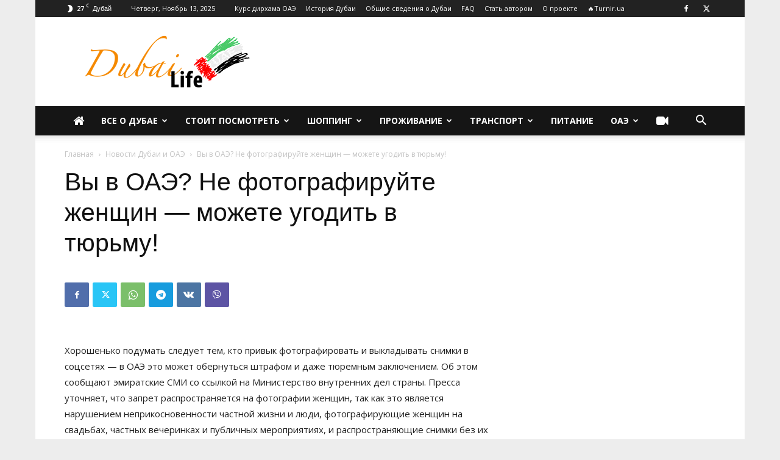

--- FILE ---
content_type: text/html; charset=UTF-8
request_url: https://dubai-life.info/4111-vy-v-oae-ne-fotografirujte-zhenshhin-mozhete-ugodit-v-tyurmu/
body_size: 43169
content:
<!doctype html > <!--[if IE 8]><html class="ie8" lang="en"> <![endif]--> <!--[if IE 9]><html class="ie9" lang="en"> <![endif]--> <!--[if gt IE 8]><!--><html lang="ru-RU"> <!--<![endif]--><head><style id="rocket-critical-css">@import "//fonts.googleapis.com/css?family=Open+Sans:400,700,600,300&subset=latin,cyrillic-ext";@font-face{font-family:decomments;src:url(https://dubai-life.info/wp-content/plugins/decomments/templates/decomments/assets/font/icomoon.eot?7h65ma);src:url(https://dubai-life.info/wp-content/plugins/decomments/templates/decomments/assets/font/icomoon.eot?#iefix7h65ma) format("embedded-opentype"),url(https://dubai-life.info/wp-content/plugins/decomments/templates/decomments/assets/font/icomoon.woff?7h65ma) format("woff"),url(https://dubai-life.info/wp-content/plugins/decomments/templates/decomments/assets/font/icomoon.ttf?7h65ma) format("truetype"),url(https://dubai-life.info/wp-content/plugins/decomments/templates/decomments/assets/font/icomoon.svg?7h65ma#decomments) format("svg");font-weight:400;font-style:normal}[class^=decomments-icon-]{font-family:decomments!important;speak:none;font-style:normal;font-weight:400;font-variant:normal;text-transform:none;line-height:1;-webkit-font-smoothing:antialiased;-moz-osx-font-smoothing:grayscale}.decomments-icon-warning:before{content:"\e624"}.decomments-enter-row .de-form-field{display:inline-block;vertical-align:top}.decomments-comment-section *{margin:0;padding:0}#decomments-comment-section.decomments-comment-section.decomments-comment-section *{text-shadow:none!important;-moz-text-shadow:none!important;-webkit-text-shadow:none!important;box-shadow:none!important;-moz-box-shadow:none!important;-webkit-box-shadow:none!important;-moz-box-sizing:border-box;-webkit-box-sizing:border-box;box-sizing:border-box}#decomments-comment-section.decomments-comment-section.decomments-comment-section a{text-decoration:none!important}#decomments-comment-section.decomments-comment-section.decomments-comment-section i{font-style:normal}#decomments-comment-section.decomments-comment-section.decomments-comment-section .decomments-enter-row label,#decomments-comment-section.decomments-comment-section.decomments-comment-section .decomments-enter-row input{margin-top:0;margin-bottom:0;padding-top:0;padding-bottom:0}#decomments-comment-section.decomments-comment-section.decomments-comment-section p{font-weight:400}#decomments-comment-section.decomments-comment-section.decomments-comment-section .decomments-addform .decomments-addform-body .decomments-loading{width:32px;height:32px;position:absolute;top:25px;left:50%;z-index:10;display:none}#decomments-comment-section.decomments-comment-section.decomments-comment-section .decomments-addform .decomments-addform-body .decomments-loading:after{top:0;left:0;margin-left:0}#decomments-comment-section.decomments-comment-section.decomments-comment-section .decomments-commentform-message{color:#646464;padding-bottom:10px}#decomments-comment-section.decomments-comment-section.decomments-comment-section .decomments-commentform-message i{font-size:24px;margin-right:3px;vertical-align:text-bottom}#decomments-comment-section.decomments-comment-section.decomments-comment-section .decomments-commentform-message span{font-size:13px}#decomments-comment-section.decomments-comment-section.decomments-comment-section .decomments-loading{position:relative}#decomments-comment-section.decomments-comment-section.decomments-comment-section .decomments-loading .loader-ball-scale{filter:progid:DXImageTransform.Microsoft.Alpha(enabled=false);opacity:1;display:block;width:20px;height:20px}#decomments-comment-section.decomments-comment-section.decomments-comment-section .decomments-loading .loader-ball-scale>div{width:20px;filter:progid:DXImageTransform.Microsoft.Alpha(enabled=false);opacity:1;height:20px}.decomments-button{height:26px;padding:0 15px;border:none;margin-right:10px;text-transform:none;font-size:12px;color:#fff!important;background-color:#999;-moz-border-radius:0;-webkit-border-radius:0;border-radius:0;font-weight:700}.loader-ball-scale{position:absolute;width:50px;height:50px;top:50%;left:50%;-moz-transform:translate(-50%,-50%);-ms-transform:translate(-50%,-50%);-webkit-transform:translate(-50%,-50%);transform:translate(-50%,-50%)}.loader-ball-scale>div{background-color:#e7bd1d;border-radius:100%;-webkit-animation-fill-mode:both;animation-fill-mode:both;position:absolute;opacity:0;margin:0;width:50px;height:50px;-webkit-animation:ball-scale-multiple 1.2s 0s linear infinite;animation:ball-scale-multiple 1.2s 0s linear infinite}.loader-ball-scale>div:nth-child(2){-webkit-animation-delay:.2s;animation-delay:.2s}.loader-ball-scale>div:nth-child(3){-webkit-animation-delay:.4s;animation-delay:.4s}@-webkit-keyframes ball-scale-multiple{0%{-webkit-transform:scale(0);transform:scale(0);opacity:0}5%{opacity:1}100%{-webkit-transform:scale(1);transform:scale(1);opacity:0}}@keyframes ball-scale-multiple{0%{-webkit-transform:scale(0);transform:scale(0);opacity:0}5%{opacity:1}100%{-webkit-transform:scale(1);transform:scale(1);opacity:0}}@-moz-keyframes ball-scale-multiple{0%{-moz-transform:scale(0);transform:scale(0);opacity:0}5%{opacity:1}100%{-moz-transform:scale(1);transform:scale(1);opacity:0}}.decomments-commentform-message,.decomments-loginform-message,.decomments-loginform,.decomments-enterform-message{display:none}.decomments-enter-row fieldset{border:none;margin:0;display:table;font-size:0!important;width:100%}.decomments-enter-row .de-form-field{position:relative;width:30%;max-width:30%;font-size:0!important;margin-left:5%;font-size:13px}.decomments-enter-row .de-form-field:first-child{margin-left:0}.decomments-enter-row .decomments-loginform fieldset{width:calc(100% - 249px);display:inline-block;vertical-align:top;margin-right:2%}.decomments-enter-row .decomments-loginform fieldset .de-form-field{width:48%;margin-left:3%;max-width:none}.decomments-enter-row .decomments-loginform fieldset .de-form-field:first-child{margin-left:0}.decomments-enter-row .decomments-loginform fieldset .de-form-field:last-child label{width:80px}.decomments-enter-row .decomments-loginform fieldset .de-form-field:last-child input{width:calc(100% - 80px)}.decomments-enter-row .decomments-loginform .decomments-button-submit{min-width:100px;background-color:#e7bd1d;margin-right:0;height:28px;line-height:28px;vertical-align:top}.decomments-enter-row input{height:30px;padding:0 5px!important;font-size:14px;color:#595959;margin:0;background:#fff!important;border:1px solid #ededed;width:calc(100% - 60px);max-width:calc(100% - 60px);display:inline-block;vertical-align:middle;-moz-box-sizing:border-box;-webkit-box-sizing:border-box;box-sizing:border-box;-moz-border-radius:0;-webkit-border-radius:0;border-radius:0;font-weight:400}.decomments-enter-row label{color:#797979;font-size:14px;display:inline-block;vertical-align:middle;width:60px;font-weight:700;padding:0 2px;z-index:1;white-space:nowrap}.decomments-error-message{line-height:1;color:#595959;font-size:15px}.decomments-error-message.decomments-loginform-message{padding-bottom:10px}.decomments-error-message i{font-size:24px}.decomments-error-message a{color:#f04040;border-bottom:1px dashed transparent;display:inline}#decom-alert-void-text{position:relative}#decom-alert-void-text:before{content:'';display:block;position:absolute;top:-40px;left:0;background:url(https://dubai-life.info/wp-content/plugins/decomments/templates/decomments/assets/images/svg/q.svg);width:26px;height:26px;background-size:26px 26px;z-index:1}@media screen and (max-width:600px){.decomments-enter-row .de-form-field{display:block;margin-left:0;width:100%;max-width:100%;margin-bottom:10px}.decomments-enter-row .decomments-loginform .de-form-field{display:inline-block}.decomments-enter-row .decomments-loginform .de-form-field label,.decomments-enter-row .decomments-loginform .de-form-field input{display:block;max-width:100%!important;width:100%!important}.decomments-enter-row .decomments-loginform .decomments-button-submit{margin-top:24px}}@media screen and (max-width:390px){.decomments-enter-row .decomments-loginform fieldset{width:100%}.decomments-enter-row .decomments-loginform fieldset .de-form-field{display:block;width:100%;margin:5px 0}.decomments-enter-row .decomments-loginform fieldset .de-form-field label,.decomments-enter-row .decomments-loginform fieldset .de-form-field input{display:block;max-width:100%!important;width:100%!important}.decomments-enter-row .decomments-loginform .decomments-button-submit{margin-top:10px}}.decomments-comment-section *{font-family:open sans,sans-serif}html{font-family:sans-serif;-ms-text-size-adjust:100%;-webkit-text-size-adjust:100%}body{margin:0}article,aside,header{display:block}a{background-color:transparent}img{border:0}button,input{color:inherit;font:inherit;margin:0}button{overflow:visible}button{text-transform:none}button,html input[type=button],input[type=submit]{-webkit-appearance:button}button::-moz-focus-inner,input::-moz-focus-inner{border:0;padding:0}input{line-height:normal}fieldset{border:1px solid silver;margin:0 2px;padding:.35em .625em .75em}body{visibility:visible!important}*{-webkit-box-sizing:border-box;-moz-box-sizing:border-box;box-sizing:border-box}*:before,*:after{-webkit-box-sizing:border-box;-moz-box-sizing:border-box;box-sizing:border-box}img{max-width:100%;width:auto;height:auto}.td-main-content-wrap{background-color:#fff}.td-page-meta{display:none}.td-container{width:1068px;margin-right:auto;margin-left:auto}.td-container:before,.td-container:after{display:table;content:'';line-height:0}.td-container:after{clear:both}.td-pb-row{*zoom:1;margin-right:-24px;margin-left:-24px;position:relative}.td-pb-row:before,.td-pb-row:after{display:table;content:''}.td-pb-row:after{clear:both}.td-pb-row [class*=td-pb-span]{display:block;min-height:1px;float:left;padding-right:24px;padding-left:24px;position:relative}@media (min-width:1019px) and (max-width:1140px){.td-pb-row [class*=td-pb-span]{padding-right:20px;padding-left:20px}}@media (min-width:768px) and (max-width:1018px){.td-pb-row [class*=td-pb-span]{padding-right:14px;padding-left:14px}}@media (max-width:767px){.td-pb-row [class*=td-pb-span]{padding-right:0;padding-left:0;float:none;width:100%}}.td-ss-main-sidebar{-webkit-backface-visibility:hidden;-webkit-perspective:1000}.td-pb-span4{width:33.33333333%}.td-pb-span8{width:66.66666667%}@media (min-width:1019px) and (max-width:1140px){.td-container{width:980px}.td-pb-row{margin-right:-20px;margin-left:-20px}}@media (min-width:768px) and (max-width:1018px){.td-container{width:740px}.td-pb-row{margin-right:-14px;margin-left:-14px}}@media (max-width:767px){.td-container{width:100%;padding-left:20px;padding-right:20px}.td-pb-row{width:100%;margin-left:0;margin-right:0}}.td-header-wrap{position:relative;z-index:2000}.td-header-row{*zoom:1;font-family:open sans,arial,sans-serif}.td-header-row:before,.td-header-row:after{display:table;content:''}.td-header-row:after{clear:both}.td-header-row [class*=td-header-sp]{display:block;min-height:1px;float:left;padding-right:24px;padding-left:24px}@media (min-width:1019px) and (max-width:1140px){.td-header-row [class*=td-header-sp]{padding-right:20px;padding-left:20px}}@media (min-width:768px) and (max-width:1018px){.td-header-row [class*=td-header-sp]{padding-right:14px;padding-left:14px}}@media (max-width:767px){.td-header-row [class*=td-header-sp]{padding-right:0;padding-left:0;float:none;width:100%}}.td-header-gradient:before{content:"";background:transparent url([data-uri]);width:100%;height:12px;position:absolute;left:0;bottom:-12px;z-index:1}@media (max-width:767px){#td-header-search-button{display:none}}#td-header-search-button-mob{display:none}@media (max-width:767px){#td-header-search-button-mob{display:block}}@media (min-width:768px){.td-drop-down-search .td-search-form{margin:20px}}.td-header-wrap .td-drop-down-search{position:absolute;top:100%;right:0;visibility:hidden;opacity:0;transform:translate3d(0,20px,0);-webkit-transform:translate3d(0,20px,0);background-color:#fff;-webkit-box-shadow:0 2px 6px rgba(0,0,0,.2);box-shadow:0 2px 6px rgba(0,0,0,.2);border-top:0;width:342px}.td-header-wrap .td-drop-down-search .btn{position:absolute;height:32px;min-width:67px;line-height:17px;padding:7px 15px 8px;text-shadow:none;vertical-align:top;right:20px;margin:0!important}.td-header-wrap .td-drop-down-search:before{position:absolute;top:-9px;right:19px;display:block;content:'';width:0;height:0;border-style:solid;border-width:0 5.5px 6px;border-color:transparent transparent #4db2ec transparent}.td-header-wrap .td-drop-down-search:after{position:absolute;top:-3px;display:block;content:'';right:0;left:0;margin:0 auto;width:100%;height:3px;background-color:#4db2ec}.td-header-wrap #td-header-search{width:235px;height:32px;margin:0;border-right:0;line-height:17px;border-color:#eaeaea!important}@media (max-width:767px){.td-header-wrap #td-header-search{width:91%;font-size:16px}}.td-banner-wrap-full{position:relative}.td-header-menu-wrap-full{z-index:9998;position:relative}@media (max-width:767px){.td-header-wrap .td-header-menu-wrap-full,.td-header-wrap .td-header-menu-wrap,.td-header-wrap .td-header-main-menu{background-color:#222!important;height:54px!important}.header-search-wrap .td-icon-search{color:#fff!important}}.td-header-wrap .td-header-menu-wrap-full{background-color:#fff}.td-header-style-1 .td-header-sp-logo{text-align:center}.td-header-style-1 .header-search-wrap .td-icon-search{color:#000}@media (max-width:767px){.td-header-style-1 .header-search-wrap .td-icon-search{color:#fff}}.td-header-style-1 .td-header-menu-wrap-full{position:relative}.td-header-main-menu{position:relative;z-index:999;padding-right:48px}@media (max-width:767px){.td-header-main-menu{padding-right:64px;padding-left:2px}}.sf-menu,.sf-menu ul,.sf-menu li{margin:0;list-style:none}@media (max-width:767px){.sf-menu{display:none}}.sf-menu ul{position:absolute;top:-999em;width:10em}.sf-menu>li.td-normal-menu>ul.sub-menu{left:-15px}@media (min-width:768px) and (max-width:1018px){.sf-menu>li.td-normal-menu>ul.sub-menu{left:-5px}}.sf-menu ul li{width:100%}.sf-menu li{float:left;position:relative}.sf-menu li .fa{margin-right:10px;font-size:1.4em;vertical-align:middle;position:relative;top:-1px}.sf-menu li .td-only-icon{margin-right:0}.sf-menu .td-menu-item>a{display:block;position:relative}.sf-menu>li>a{padding:0 14px;line-height:48px;font-size:14px;color:#000;font-weight:700;text-transform:uppercase;-webkit-backface-visibility:hidden}@media (min-width:768px) and (max-width:1018px){.sf-menu>li>a{padding:0 9px;font-size:11px}}.sf-menu>li>a:after{background-color:transparent;content:'';width:0;height:3px;position:absolute;bottom:0;left:0;right:0;margin:0 auto;-webkit-transform:translate3d(0,0,0);transform:translate3d(0,0,0)}#td-header-menu{display:inline-block;vertical-align:top}.td-normal-menu ul{box-shadow:1px 1px 4px rgba(0,0,0,.15)}.sf-menu .td-normal-menu ul{padding:15px 0}@media (min-width:768px) and (max-width:1018px){.sf-menu .td-normal-menu ul{padding:8px 0}}.sf-menu .td-normal-menu ul ul{margin:-15px 0}@media (min-width:768px) and (max-width:1018px){.sf-menu .td-normal-menu ul ul{margin:-8px 0}}.sf-menu ul{background-color:#fff}.sf-menu ul .td-menu-item>a{padding:7px 30px;font-size:12px;line-height:20px;color:#111}.sf-menu ul .td-menu-item>a .fa{font-size:1em;position:relative;top:-1px;width:20px;margin-right:5px;text-align:center}@media (min-width:768px) and (max-width:1018px){.sf-menu ul .td-menu-item>a{padding:5px 16px 6px;font-size:11px}}.sf-menu .sub-menu{-webkit-backface-visibility:hidden}.header-search-wrap{position:absolute;top:0;right:0;z-index:999}.header-search-wrap .td-icon-search{display:inline-block;font-size:19px;width:48px;line-height:48px;text-align:center}@media (min-width:768px) and (max-width:1018px){.header-search-wrap .td-icon-search{font-size:15px}}@media (max-width:767px){.header-search-wrap .td-icon-search{height:54px;width:54px;line-height:54px;font-size:22px;margin-right:2px}}#td-outer-wrap{overflow:hidden}@media (max-width:767px){#td-outer-wrap{margin:auto;width:100%;-webkit-transform-origin:50% 200px 0;transform-origin:50% 200px 0}}#td-top-mobile-toggle{display:none}@media (max-width:767px){#td-top-mobile-toggle{display:inline-block;position:relative}}#td-top-mobile-toggle a{display:inline-block}#td-top-mobile-toggle i{font-size:27px;width:64px;line-height:54px;height:54px;display:inline-block;padding-top:1px;color:#fff}.td-menu-background{background-repeat:no-repeat;background-size:cover;background-position:center top;position:fixed;top:0;display:block;width:100%;height:113%;z-index:9999;visibility:hidden;transform:translate3d(-100%,0,0);-webkit-transform:translate3d(-100%,0,0)}.td-menu-background:before{content:'';width:100%;height:100%;position:absolute;top:0;left:0;opacity:.98;background:#313b45;background:-webkit-gradient(left top,left bottom,color-stop(0%,#313b45),color-stop(100%,#3393b8));background:linear-gradient(to bottom,#313b45 0%,#3393b8 100%);filter:progid:DXImageTransform.Microsoft.gradient(startColorstr='#313b45',endColorstr='#3393b8',GradientType=0)}#td-mobile-nav{padding:0;position:absolute;width:100%;height:auto;top:0;z-index:9999;visibility:hidden;transform:translate3d(-99%,0,0);-webkit-transform:translate3d(-99%,0,0);left:-1%;font-family:-apple-system,".sfnstext-regular",san francisco,roboto,segoe ui,helvetica neue,lucida grande,sans-serif}#td-mobile-nav .td_display_err{text-align:center;color:#fff;border:none;-webkit-box-shadow:0 0 8px rgba(0,0,0,.16);box-shadow:0 0 8px rgba(0,0,0,.16);margin:-9px -30px 24px;font-size:14px;border-radius:0;padding:12px;position:relative;background-color:rgba(255,255,255,.06);display:none}#td-mobile-nav input:invalid{box-shadow:none!important}#td-mobile-nav{height:1px;overflow:hidden}#td-mobile-nav .td-menu-socials{padding:0 65px 0 20px;overflow:hidden;height:60px}#td-mobile-nav .td-social-icon-wrap{margin:20px 5px 0 0;display:inline-block}#td-mobile-nav .td-social-icon-wrap i{border:none;background-color:transparent;font-size:14px;width:40px;height:40px;line-height:38px;color:#fff;vertical-align:middle}.td-mobile-close{position:absolute;right:1px;top:0;z-index:1000}.td-mobile-close .td-icon-close-mobile{height:70px;width:70px;line-height:70px;font-size:21px;color:#fff;top:4px;position:relative}.td-mobile-content{padding:20px 20px 0}.td-mobile-container{padding-bottom:20px;position:relative}.td-mobile-content .fa{margin-right:10px;min-width:22px!important;display:inline-block;font-size:18px;text-align:center;position:relative;top:-1px}.td-mobile-content .sub-menu .fa{margin-right:5px;min-width:16px!important;font-size:13px}.td-mobile-content ul{list-style:none;margin:0;padding:0}.td-mobile-content li{float:none;margin-left:0;-webkit-touch-callout:none}.td-mobile-content li a{display:block;line-height:21px;font-size:21px;color:#fff;margin-left:0;padding:12px 30px 12px 12px;font-weight:700}.td-mobile-content .td-icon-menu-right{display:none;position:absolute;top:10px;right:-4px;z-index:1000;font-size:14px;padding:6px 12px;float:right;color:#fff;-webkit-transform-origin:50% 48% 0;transform-origin:50% 48% 0;transform:rotate(-90deg);-webkit-transform:rotate(-90deg)}.td-mobile-content .td-icon-menu-right:before{content:'\e83d'}.td-mobile-content .sub-menu{max-height:0;overflow:hidden;opacity:0}.td-mobile-content .sub-menu .td-icon-menu-right{font-size:11px;right:-2px;top:8px;color:#fff}.td-mobile-content .sub-menu a{padding:9px 26px 9px 36px!important;line-height:19px;font-size:16px;font-weight:400}.td-mobile-content .sub-menu .sub-menu a{padding-left:55px!important}.td-mobile-content .menu-item-has-children a{width:100%;z-index:1}.td-mobile-container{opacity:1}#td-mobile-nav .td-login-animation{opacity:0;position:absolute;top:0;width:100%}#td-mobile-nav .td-login-animation .td-login-inputs{height:76px}.td-search-wrap-mob{padding:0;position:absolute;width:100%;height:auto;top:0;text-align:center;z-index:9999;visibility:hidden;color:#fff;font-family:-apple-system,".sfnstext-regular",san francisco,roboto,segoe ui,helvetica neue,lucida grande,sans-serif}.td-search-wrap-mob .td-drop-down-search{opacity:0;visibility:hidden;-webkit-backface-visibility:hidden;position:relative}.td-search-wrap-mob #td-header-search-mob{color:#fff;font-weight:700;font-size:26px;height:40px;line-height:36px;border:0;background:0 0;outline:0;margin:8px 0;padding:0;text-align:center}.td-search-wrap-mob .td-search-input{margin:0 5%;position:relative}.td-search-wrap-mob .td-search-input span{opacity:.8;font-size:12px}.td-search-wrap-mob .td-search-input:before,.td-search-wrap-mob .td-search-input:after{content:'';position:absolute;display:block;width:100%;height:1px;background-color:#fff;bottom:0;left:0;opacity:.2}.td-search-wrap-mob .td-search-input:after{opacity:.8;transform:scaleX(0);-webkit-transform:scaleX(0)}.td-search-wrap-mob .td-search-form{margin-bottom:30px}.td-search-background{background-repeat:no-repeat;background-size:cover;background-position:center top;position:fixed;top:0;display:block;width:100%;height:113%;z-index:9999;transform:translate3d(100%,0,0);-webkit-transform:translate3d(100%,0,0);visibility:hidden}.td-search-background:before{content:'';width:100%;height:100%;position:absolute;top:0;left:0;opacity:.98;background:#313b45;background:-webkit-gradient(left top,left bottom,color-stop(0%,#313b45),color-stop(100%,#3393b8));background:linear-gradient(to bottom,#313b45 0%,#3393b8 100%);filter:progid:DXImageTransform.Microsoft.gradient(startColorstr='#313b45',endColorstr='#3393b8',GradientType=0)}.td-search-close{text-align:right;z-index:1000}.td-search-close .td-icon-close-mobile{height:70px;width:70px;line-height:70px;font-size:21px;color:#fff;position:relative;top:4px;right:0}#td-mobile-nav label{position:absolute;top:26px;left:10px;font-size:17px;color:#fff;opacity:.6}.td-login-inputs{position:relative}body{font-family:Verdana,Geneva,sans-serif;font-size:14px;line-height:21px}p{margin-top:0;margin-bottom:21px}a{color:#4db2ec;text-decoration:none}ins{background:#fff;text-decoration:none}ul{padding:0}ul li{line-height:24px;margin-left:21px}h1{font-family:roboto,sans-serif;color:#111;font-weight:400;margin:6px 0}h1{font-size:32px;line-height:40px;margin-top:33px;margin-bottom:23px}input[type=submit]{font-family:roboto,sans-serif;font-size:13px;background-color:#222;border-radius:0;color:#fff;border:none;padding:8px 15px;font-weight:500}input[type=text]{font-size:12px;line-height:21px;color:#444;border:1px solid #e1e1e1;width:100%;max-width:100%;height:34px;padding:3px 9px}@media (max-width:767px){input[type=text]{font-size:16px}}input[type=password]{width:100%;position:relative;top:0;display:inline-table;vertical-align:middle;font-size:12px;line-height:21px;color:#444;border:1px solid #ccc;max-width:100%;height:34px;padding:3px 9px;margin-bottom:10px}@media (max-width:767px){input[type=password]{font-size:16px}}.tagdiv-type{font-size:15px;line-height:1.74;color:#222}.tagdiv-type img{margin-bottom:21px}.entry-title{word-wrap:break-word}.td-module-meta-info{font-family:open sans,arial,sans-serif;font-size:11px;margin-bottom:7px;line-height:1;min-height:17px}.td-main-content-wrap{padding-bottom:40px}@media (max-width:767px){.td-main-content-wrap{padding-bottom:26px}}.td-ss-main-sidebar{perspective:unset!important}.td-crumb-container{min-height:35px;margin-bottom:9px;padding-top:21px}@media (min-width:768px) and (max-width:1018px){.td-crumb-container{padding-top:16px}}@media (max-width:767px){.td-crumb-container{padding-top:11px}}@media (max-width:767px){.single-post .td-bred-no-url-last{display:none}}.entry-crumbs{font-family:open sans,arial,sans-serif;font-size:12px;color:#c3c3c3;line-height:18px;padding-top:1px;padding-bottom:2px}.entry-crumbs a{color:#c3c3c3}.entry-crumbs .td-bread-sep{font-size:8px;margin:0 5px}.post{background-color:#fff}.post header .entry-title{margin-top:0;margin-bottom:7px;word-wrap:break-word;font-size:41px;line-height:50px}@media (max-width:1018px){.post header .entry-title{font-size:32px;line-height:36px}}@media (max-width:767px){.post header .entry-title{margin-top:3px;margin-bottom:9px}}.td-post-sub-title{font-family:open sans,arial,sans-serif;font-size:16px;font-style:italic;font-weight:300;line-height:24px;color:#999;margin:9px 0 14px}@media (max-width:767px){.td-post-sub-title{margin:0 0 16px}}header .td-module-meta-info{margin-bottom:16px}.td-next-prev-separator{display:none}.td-author-name{font-family:open sans,arial,sans-serif;font-size:15px;line-height:21px;font-weight:700;margin:7px 0 8px}.td-author-name a{color:#222}.td-post-featured-image{position:relative}.td-post-featured-image img{display:block;margin-bottom:26px;width:100%}.td-post-content{margin-top:21px;padding-bottom:16px}@media (max-width:767px){.td-post-content{margin-top:16px}}.td-post-content img{display:block}@media (max-width:1018px){.td-post-template-default .td-post-header header .entry-title{font-size:32px;line-height:36px}}.td-post-template-default .td-post-featured-image img{width:auto}@font-face{font-family:newspaper;src:url(https://dubai-life.info/wp-content/themes/Newspaper/images/icons/newspaper.eot?17);src:url(https://dubai-life.info/wp-content/themes/Newspaper/images/icons/newspaper.eot?17#iefix) format('embedded-opentype'),url(https://dubai-life.info/wp-content/themes/Newspaper/images/icons/newspaper.woff?17) format('woff'),url(https://dubai-life.info/wp-content/themes/Newspaper/images/icons/newspaper.ttf?17) format('truetype'),url(https://dubai-life.info/wp-content/themes/Newspaper/images/icons/newspaper.svg?17#newspaper) format('svg');font-weight:400;font-style:normal;font-display:swap}[class^=td-icon-]:before,[class*=" td-icon-"]:before{font-family:newspaper;speak:none;font-style:normal;font-weight:400;font-variant:normal;text-transform:none;line-height:1;text-align:center;-webkit-font-smoothing:antialiased;-moz-osx-font-smoothing:grayscale}[class*=td-icon-]{line-height:1;text-align:center;display:inline-block}.td-icon-right:before{content:'\e803'}.td-icon-search:before{content:'\e80a'}.td-icon-menu-right:before{content:'\e80d'}.td-icon-facebook:before{content:'\e818'}.td-icon-twitter:before{content:'\e831'}.td-icon-vk:before{content:'\e837'}.td-icon-read-down:before{content:'\e83d'}.td-icon-mobile:before{content:'\e83e'}.td-icon-whatsapp:before{content:'\f232'}.td-icon-close-mobile:before{content:'\e900'}.td-icon-modal-back:before{content:'\e901'}.td-icon-telegram:before{content:'\f2c6'}.td-icon-viber:before{content:'\e907'}.td-icon-plus:before{content:'\ea0a'}.widget{font-family:open sans,arial,sans-serif;margin-bottom:38px}.wpb_button{margin-bottom:35px}.wpb_button{display:inline-block;padding:4px 10px;margin-bottom:0;margin-top:0;font-size:13px;line-height:18px;color:#333;text-align:center;text-shadow:0 1px 1px rgba(255,255,255,.75);vertical-align:middle;background-color:#f7f7f7;border:1px solid #ccc;-webkit-border-radius:2px;-moz-border-radius:2px;border-radius:2px;-webkit-box-shadow:none;-moz-box-shadow:none;box-shadow:none;border-color:rgba(0,0,0,.1)}.wpb_btn-inverse{color:#FFF;text-shadow:0 -1px 0 rgba(0,0,0,.25)}.wpb_btn-inverse{background-color:#555}input[type=submit].wpb_button::-moz-focus-inner{padding:0;border:0}#td-mobile-nav .td-register-section{position:absolute;top:0;color:#fff;width:100%;z-index:-1}#td-mobile-nav .td-register-section a{color:#fff}#td-mobile-nav .td-register-section .td-icon-read-down{font-size:23px;transform:rotate(90deg);-webkit-transform:rotate(90deg);line-height:74px;width:74px}#td-mobile-nav .td-register-section .td-login-input{color:#fff;font-weight:400;font-size:17px;height:40px;line-height:40px;border:0;background:0 0;outline:0;margin:18px 0;position:relative;border-bottom:1px solid rgba(255,255,255,.2);border-radius:0;box-shadow:none}#td-mobile-nav .td-register-section .td-login-form-wrap{padding:0 30px}#td-mobile-nav .td-register-section .td-login-button{display:block;text-align:center;width:100%;text-transform:uppercase;line-height:50px;color:#000;border:none;-webkit-box-shadow:0 0 8px rgba(0,0,0,.36);box-shadow:0 0 8px rgba(0,0,0,.36);margin:17px 0 15px;font-size:17px;border-radius:0;background-color:#fff;opacity:.8;text-shadow:none}#td-mobile-nav .td-register-section .td-login-info-text{text-align:center;margin-bottom:20px}#td-mobile-nav .td-login-title{position:absolute;top:0;padding:0 50px;text-align:center;line-height:74px;text-transform:uppercase;width:100%;font-size:17px;height:74px;overflow:hidden;z-index:-1}#td-mobile-nav .td-login-panel-title{text-align:center;font-size:16px;padding:30px 10px}#td-mobile-nav .td-login-panel-title span{display:inline-block;font-size:28px;font-weight:700;width:100%;margin-bottom:10px}.td-post-sharing{margin-left:-3px;margin-right:-3px;font-family:open sans,arial,sans-serif;z-index:2;white-space:nowrap;opacity:0}.td-post-sharing-top{margin-bottom:30px}@media (max-width:767px){.td-post-sharing-top{margin-bottom:20px}}.td-post-sharing-visible,.td-social-sharing-hidden{display:inline-block}.td-social-sharing-hidden ul{display:none}.td-social-network,.td-social-handler{position:relative;display:inline-block;margin:0 3px 7px;height:40px;min-width:40px;font-size:11px;text-align:center;vertical-align:middle}.td-ps-notext .td-social-network .td-social-but-icon,.td-ps-notext .td-social-handler .td-social-but-icon{border-top-right-radius:2px;border-bottom-right-radius:2px}.td-social-network{color:#000;overflow:hidden}.td-social-network .td-social-but-icon{border-top-left-radius:2px;border-bottom-left-radius:2px}.td-social-network .td-social-but-text{border-top-right-radius:2px;border-bottom-right-radius:2px}.td-social-handler{color:#444;border:1px solid #e9e9e9;border-radius:2px}.td-social-but-text,.td-social-but-icon{display:inline-block;position:relative}.td-social-but-icon{padding-left:13px;padding-right:13px;line-height:40px;z-index:1}.td-social-but-icon i{position:relative;top:-1px;vertical-align:middle}.td-social-but-text{margin-left:-6px;padding-left:12px;padding-right:17px;line-height:40px}.td-social-but-text:before{content:'';position:absolute;top:12px;left:0;width:1px;height:16px;background-color:#fff;opacity:.2;z-index:1}.td-social-handler i,.td-social-facebook i,.td-social-vk i,.td-social-viber i{font-size:14px}.td-social-telegram i{font-size:16px}.td-social-twitter .td-icon-twitter{font-size:12px}.td-social-whatsapp .td-icon-whatsapp{font-size:18px}.td-social-telegram .td-social-but-icon{padding-right:12px}.td-social-telegram .td-icon-telegram{left:-1px}.td-social-vk .td-social-but-icon{padding-right:11px}.td-social-vk .td-icon-vk{left:-2px}.td-social-expand-tabs i{top:-2px;left:-1px;font-size:16px}@media (min-width:767px){.td-social-whatsapp,.td-social-viber{display:none}}.td-ps-bg .td-social-network{color:#fff}.td-ps-bg .td-social-facebook .td-social-but-icon,.td-ps-bg .td-social-facebook .td-social-but-text{background-color:#516eab}.td-ps-bg .td-social-twitter .td-social-but-icon,.td-ps-bg .td-social-twitter .td-social-but-text{background-color:#29c5f6}.td-ps-bg .td-social-whatsapp .td-social-but-icon,.td-ps-bg .td-social-whatsapp .td-social-but-text{background-color:#7bbf6a}.td-ps-bg .td-social-telegram .td-social-but-icon,.td-ps-bg .td-social-telegram .td-social-but-text{background-color:#179cde}.td-ps-bg .td-social-vk .td-social-but-icon,.td-ps-bg .td-social-vk .td-social-but-text{background-color:#4c75a3}.td-ps-bg .td-social-viber .td-social-but-icon,.td-ps-bg .td-social-viber .td-social-but-text{background-color:#5d54a4}.td-ps-notext .td-social-but-icon{width:40px}.td-ps-notext .td-social-network .td-social-but-text{display:none}@font-face{font-family:newspaper-icons;src:url(https://dubai-life.info/wp-content/plugins/td-composer/legacy/Newspaper/assets/images/icons/newspaper-icons.eot?1);src:url(https://dubai-life.info/wp-content/plugins/td-composer/legacy/Newspaper/assets/images/icons/newspaper-icons.eot?1#iefix) format('embedded-opentype'),url(https://dubai-life.info/wp-content/plugins/td-composer/legacy/Newspaper/assets/images/icons/newspaper-icons.woff?1) format('woff'),url(https://dubai-life.info/wp-content/plugins/td-composer/legacy/Newspaper/assets/images/icons/newspaper-icons.ttf?1) format('truetype'),url(https://dubai-life.info/wp-content/plugins/td-composer/legacy/Newspaper/assets/images/icons/newspaper-icons.svg?1#newspaper-icons) format('svg');font-weight:400;font-style:normal;font-display:swap}[class^=td-icons]:before{font-family:newspaper-icons;speak:none;font-style:normal;font-weight:400;font-variant:normal;text-transform:none;line-height:1;text-align:center;-webkit-font-smoothing:antialiased;-moz-osx-font-smoothing:grayscale}[class*=td-icons]{line-height:1;text-align:center;display:inline-block}.broken-clouds-d:before{content:'\e807';display:none}.mfp-hide{display:none!important}button::-moz-focus-inner{padding:0;border:0}.white-popup-block{position:relative;margin:0 auto;max-width:500px;min-height:500px;font-family:open sans,arial,sans-serif;text-align:center;color:#fff;vertical-align:top;-webkit-box-shadow:0 0 20px 0 rgba(0,0,0,.2);box-shadow:0 0 20px 0 rgba(0,0,0,.2);padding:0 0 24px;overflow:hidden}.white-popup-block:after{content:'';width:100%;height:100%;position:absolute;top:0;left:0;display:block;background:rgba(0,69,130,.8);background:-webkit-gradient(left bottom,right top,color-stop(0%,rgba(0,69,130,.8)),color-stop(100%,rgba(38,134,146,.8)));background:linear-gradient(45deg,rgba(0,69,130,.8) 0%,rgba(38,134,146,.8) 100%);filter:progid:DXImageTransform.Microsoft.gradient(startColorstr='#2a80cb',endColorstr='#42bdcd',GradientType=1);z-index:-2}.white-popup-block:before{content:'';width:100%;height:100%;position:absolute;top:0;left:0;display:block;background-size:cover;background-position:top;background-repeat:no-repeat;z-index:-3}#login_pass-mob,#login_pass{display:none!important}.td-a-rec img{display:block}.td-visible-tablet-landscape,.td-visible-tablet-portrait,.td-visible-phone{display:none}@media (min-width:1019px) and (max-width:1140px){.td-visible-tablet-landscape{display:table}.td-visible-tablet-portrait{display:none}.td-visible-phone{display:none}}@media (min-width:768px) and (max-width:1018px){.td-visible-tablet-portrait{display:table}.td-visible-tablet-landscape{display:none}.td-visible-phone{display:none}}@media (max-width:767px){.td-visible-phone{display:table}.td-visible-tablet-landscape{display:none}.td-visible-tablet-portrait{display:none}}.td-header-rec-wrap{position:relative;min-height:90px}@media (min-width:768px) and (max-width:1018px){.td-header-rec-wrap{min-height:60px}}@media (max-width:767px){.td-header-rec-wrap{margin-left:auto;margin-right:auto;display:table;min-height:0!important}}.td-header-sp-recs{padding:0!important;width:728px;position:relative;min-height:0!important}@media (min-width:768px) and (max-width:1018px){.td-header-sp-recs{width:470px}}@media (max-width:767px){.td-header-sp-recs{width:100%}}.td-header-sp-recs img{position:absolute;margin:auto;top:0;bottom:0;left:0;right:0}@media (max-width:767px){.td-header-sp-recs img{position:relative;display:table;margin:10px auto;width:100%}}.td-visible-tablet-landscape,.td-visible-tablet-portrait,.td-visible-phone{margin-left:auto;margin-right:auto}.td-a-rec-id-content_top>div{margin-bottom:21px}.td-boxed-layout .td-container-wrap{width:1164px}@media (max-width:1180px){.td-boxed-layout .td-container-wrap{width:100%}}.td-container-wrap{background-color:#fff;margin-left:auto;margin-right:auto}.wpb_button{display:inline-block;font-family:open sans,arial,sans-serif;font-weight:600;line-height:24px;text-shadow:none;border:none;border-radius:0;margin-bottom:21px}.widget{overflow:hidden}.td-weather-header{padding-left:10px;font-family:roboto,sans-serif}.td-weather-city{font-size:20px;font-weight:700;line-height:1;text-transform:uppercase;margin-bottom:7px}.td-weather-now{float:left;text-align:center;line-height:1;padding:32px 16px;font-weight:300;width:145px;-webkit-touch-callout:none}@media (max-width:1018px){.td-weather-now{padding:28px 0;position:relative;left:-10px;width:90px;margin-left:12px}}@media (min-width:768px) and (max-width:1018px){.td-weather-now{margin-left:0}}@media (max-width:767px){.td-weather-now{width:100px}}.td-weather-now .td-big-degrees{font-size:40px}@media (max-width:1018px){.td-weather-now .td-big-degrees{font-size:32px}}.td-weather-now .td-weather-unit{font-size:16px;position:relative;top:-4px;font-weight:400;opacity:.6;left:-2px;line-height:1;vertical-align:top}.broken-clouds-d{background:url(https://dubai-life.info/wp-content/plugins/td-composer/legacy/Newspaper/assets/images/sprite/weather/broken-clouds-d.png) no-repeat}.td-weather-top-widget{display:inline-block;margin-right:32px}.td-weather-top-widget .td-icons{background:0 0;vertical-align:middle;position:relative;top:-1px;margin-right:2px}.td-weather-top-widget .td-icons:before{font-size:18px;display:block}.td-weather-top-widget .td-weather-now{line-height:inherit;padding:0;float:none;width:auto;display:inline-block}@media (min-width:768px) and (max-width:1018px){.td-weather-top-widget .td-weather-now{left:0}}.td-weather-top-widget .td-weather-now span{font-weight:600}.td-weather-top-widget .td-weather-now .td-big-degrees{font-size:11px}.td-weather-top-widget .td-weather-now .td-weather-unit{font-size:8px;opacity:1;left:1px;top:-6px;vertical-align:inherit}.td-weather-top-widget .td-weather-header{display:inline-block;padding-left:6px}.td-weather-top-widget .td-weather-header .td-weather-city{font-size:11px;font-weight:500;text-transform:none;margin:0}body.td-animation-stack-type0 .post img{opacity:0}html{font-family:sans-serif;-ms-text-size-adjust:100%;-webkit-text-size-adjust:100%}body{margin:0}article,aside,header{display:block}a{background-color:transparent}h1{font-size:2em;margin:.67em 0}img{border:0}button,input{color:inherit;font:inherit;margin:0}button{overflow:visible}button{text-transform:none}button,html input[type=button],input[type=submit]{-webkit-appearance:button}button::-moz-focus-inner,input::-moz-focus-inner{border:0;padding:0}input{line-height:normal}fieldset{border:1px solid silver;margin:0 2px;padding:.35em .625em .75em}.td-header-sp-logo img{margin:auto;position:absolute;top:0;bottom:0;left:0;right:0}.td-main-menu-logo{display:none;float:left;margin-right:10px;height:48px}@media (max-width:767px){.td-main-menu-logo{display:block;margin-right:0;height:0}}.td-main-menu-logo a{line-height:48px}.td-main-menu-logo img{padding:3px 0;position:relative;vertical-align:middle;max-height:48px}@media (max-width:767px){.td-main-menu-logo img{margin:auto;bottom:0;top:0;left:0;right:0;position:absolute;padding:0}}@media (max-width:1140px){.td-main-menu-logo img{max-width:180px}}.td-visual-hidden{border:0;width:1px;height:1px;margin:-1px;overflow:hidden;padding:0;position:absolute}.td-logo-in-header .td-sticky-disable.td-mobile-logo,.td-logo-in-header .td-sticky-disable.td-header-logo{display:none}@media (max-width:767px){.td-logo-in-header .td-sticky-disable.td-mobile-logo{display:block}}.td-boxed-layout #td-outer-wrap{z-index:1}.td-header-top-menu-full{position:relative;z-index:9999}@media (max-width:767px){.td-header-top-menu-full{display:none}}.td-header-style-1 .td-header-top-menu-full{background-color:#222}.td-header-style-1 .td-header-sp-logo{width:284px;position:relative;height:90px;margin:28px 28px 9px}@media (min-width:1019px) and (max-width:1140px){.td-header-style-1 .td-header-sp-logo{width:224px;margin-left:0}}@media (min-width:768px) and (max-width:1018px){.td-header-style-1 .td-header-sp-logo{width:214px;margin:14px 28px 0;max-height:60px}}@media (max-width:767px){.td-header-style-1 .td-header-sp-logo{display:none}}.td-header-style-1 .td-header-sp-logo img{max-height:90px}@media (min-width:768px) and (max-width:1018px){.td-header-style-1 .td-header-sp-logo img{max-height:60px}}.td-header-style-1 .td-header-sp-recs{margin:28px 0 9px}@media (min-width:768px) and (max-width:1018px){.td-header-style-1 .td-header-sp-recs{margin:14px 0 0}}@media (max-width:767px){.td-header-style-1 .td-header-sp-recs{margin:0}}.td-header-style-1 .header-search-wrap .td-icon-search{color:#000}@media (max-width:767px){.td-header-style-1 .header-search-wrap .td-icon-search{color:#fff}}.td-header-top-menu{color:#fff;font-size:11px}.td-header-top-menu a{color:#fff}@media (min-width:1019px) and (max-width:1140px){.td-header-top-menu{overflow:visible}}.td-header-sp-top-menu{line-height:28px;padding:0!important;z-index:1000;float:left}@media (max-width:767px){.td-header-sp-top-menu{display:none!important}}.td-header-sp-top-widget{position:relative;line-height:28px;text-align:right;padding-left:0!important;padding-right:0!important}.td-header-sp-top-widget .td-social-icon-wrap .td-icon-font{vertical-align:middle}@media (max-width:767px){.td-header-sp-top-widget{width:100%;text-align:center}}.td_data_time{display:inline-block;margin-right:32px}.menu-top-container{display:inline-block;margin-right:16px}.top-header-menu{list-style:none;margin:0;display:inline-block}.top-header-menu li{display:inline-block;position:relative;margin-left:0}.top-header-menu li a{margin-right:16px;line-height:1}.top-header-menu>li{line-height:28px}.td-social-icon-wrap>a{display:inline-block}.td-social-icon-wrap .td-icon-font{font-size:12px;width:30px;height:24px;line-height:24px}@media (max-width:767px){.td-social-icon-wrap{margin:0 3px}}.top-bar-style-1 .td-header-sp-top-widget{float:right}.td-pulldown-filter-list{display:none}</style><title>Вы в ОАЭ? Не фотографируйте женщин - можете угодить в тюрьму! | Dubai-Life.info</title><meta charset="UTF-8" /><meta name="viewport" content="width=device-width, initial-scale=1.0"><link rel="pingback" href="//dubai-life.info/xmlrpc.php" /><meta name='robots' content='index, follow, max-image-preview:large, max-snippet:-1, max-video-preview:-1' /><style>img:is([sizes="auto" i],[sizes^="auto," i]){contain-intrinsic-size:3000px 1500px}</style><link rel="icon" type="image/png" href="//dubai-life.info/wp-content/uploads/2016/11/favicon.ico"><title>Вы в ОАЭ? Не фотографируйте женщин - можете угодить в тюрьму! | Dubai-Life.info</title><meta name="description" content="&#1061;&#1086;&#1088;&#1086;&#1096;&#1077;&#1085;&#1100;&#1082;&#1086; &#1087;&#1086;&#1076;&#1091;&#1084;&#1072;&#1090;&#1100;" /><link rel="canonical" href="//dubai-life.info/4111-vy-v-oae-ne-fotografirujte-zhenshhin-mozhete-ugodit-v-tyurmu/" /><meta property="og:locale" content="ru_RU" /><meta property="og:type" content="article" /><meta property="og:title" content="Вы в ОАЭ? Не фотографируйте женщин - можете угодить в тюрьму! | Dubai-Life.info" /><meta property="og:description" content="&#1061;&#1086;&#1088;&#1086;&#1096;&#1077;&#1085;&#1100;&#1082;&#1086; &#1087;&#1086;&#1076;&#1091;&#1084;&#1072;&#1090;&#1100;" /><meta property="og:url" content="https://dubai-life.info/4111-vy-v-oae-ne-fotografirujte-zhenshhin-mozhete-ugodit-v-tyurmu/" /><meta property="og:site_name" content="dubai-life.info" /><meta property="article:publisher" content="https://www.facebook.com/DubaiLife.info" /><meta property="article:author" content="https://www.facebook.com/DubaiLife.info" /><meta property="article:published_time" content="2016-05-12T23:00:17+00:00" /><meta name="author" content="Alex Kurt" /><meta name="twitter:card" content="summary_large_image" /><meta name="twitter:creator" content="@https://twitter.com/life_dubai" /><meta name="twitter:site" content="@life_dubai" /><meta name="twitter:label1" content="Написано автором" /><meta name="twitter:data1" content="Alex Kurt" /> <script type="application/ld+json" class="yoast-schema-graph">{"@context":"https://schema.org","@graph":[{"@type":"WebPage","@id":"https://dubai-life.info/4111-vy-v-oae-ne-fotografirujte-zhenshhin-mozhete-ugodit-v-tyurmu/","url":"https://dubai-life.info/4111-vy-v-oae-ne-fotografirujte-zhenshhin-mozhete-ugodit-v-tyurmu/","name":"Вы в ОАЭ? Не фотографируйте женщин - можете угодить в тюрьму! | Dubai-Life.info","isPartOf":{"@id":"https://dubai-life.info/#website"},"datePublished":"2016-05-12T23:00:17+00:00","author":{"@id":"https://dubai-life.info/#/schema/person/ef28f7bcc95d251a1e18cf839dd7bc30"},"description":"&#1061;&#1086;&#1088;&#1086;&#1096;&#1077;&#1085;&#1100;&#1082;&#1086; &#1087;&#1086;&#1076;&#1091;&#1084;&#1072;&#1090;&#1100;","breadcrumb":{"@id":"https://dubai-life.info/4111-vy-v-oae-ne-fotografirujte-zhenshhin-mozhete-ugodit-v-tyurmu/#breadcrumb"},"inLanguage":"ru-RU","potentialAction":[{"@type":"ReadAction","target":["https://dubai-life.info/4111-vy-v-oae-ne-fotografirujte-zhenshhin-mozhete-ugodit-v-tyurmu/"]}]},{"@type":"BreadcrumbList","@id":"https://dubai-life.info/4111-vy-v-oae-ne-fotografirujte-zhenshhin-mozhete-ugodit-v-tyurmu/#breadcrumb","itemListElement":[{"@type":"ListItem","position":1,"name":"Дубаи Лайф","item":"https://dubai-life.info/"},{"@type":"ListItem","position":2,"name":"Новости ОАЭ","item":"https://dubai-life.info/news/"},{"@type":"ListItem","position":3,"name":"Вы в ОАЭ? Не фотографируйте женщин &#8212; можете угодить в тюрьму!"}]},{"@type":"WebSite","@id":"https://dubai-life.info/#website","url":"https://dubai-life.info/","name":"dubai-life.info","description":"Все про Дубай","potentialAction":[{"@type":"SearchAction","target":{"@type":"EntryPoint","urlTemplate":"https://dubai-life.info/?s={search_term_string}"},"query-input":{"@type":"PropertyValueSpecification","valueRequired":true,"valueName":"search_term_string"}}],"inLanguage":"ru-RU"},{"@type":"Person","@id":"https://dubai-life.info/#/schema/person/ef28f7bcc95d251a1e18cf839dd7bc30","name":"Alex Kurt","image":{"@type":"ImageObject","inLanguage":"ru-RU","@id":"https://dubai-life.info/#/schema/person/image/","url":"https://dubai-life.info/wp-content/plugins/clearfy-pro/assets/images/default-avatar.png","contentUrl":"https://dubai-life.info/wp-content/plugins/clearfy-pro/assets/images/default-avatar.png","caption":"Alex Kurt"},"description":"Новости Дубаи и ОАЭ!","sameAs":["https://dubai-life.info/","https://www.facebook.com/DubaiLife.info","https://x.com/https://twitter.com/life_dubai"],"url":"https://dubai-life.info/author/ikurtov/"}]}</script> <link data-minify="1" rel='preload' id='decomments-css' href='//dubai-life.info/wp-content/cache/min/1/wp-content/plugins/decomments/templates/decomments/assets/css/decom-8440940d0d9fd77aeaf2bc4f29ff1046.css' as="style" onload="this.onload=null;this.rel='stylesheet'" type='text/css' media='all' /> <!--[if IE]><link rel='preload' id='decomments-ie-css' href='//dubai-life.info/wp-content/plugins/decomments/templates/decomments/assets/css/decom-ie.css' as="style" onload="this.onload=null;this.rel='stylesheet'" type='text/css' media='all' /> <![endif]--><link data-minify="1" rel='preload' id='default-fonts-css' href='//dubai-life.info/wp-content/cache/min/1/wp-content/plugins/decomments/templates/decomments/assets/css/fonts-def-f270d24284e366083e51394679237632.css' as="style" onload="this.onload=null;this.rel='stylesheet'" type='text/css' media='all' /><link rel='preload' id='wp-block-library-css' href='//dubai-life.info/wp-includes/css/dist/block-library/style.min.css' as="style" onload="this.onload=null;this.rel='stylesheet'" type='text/css' media='all' /><style id='classic-theme-styles-inline-css' type='text/css'>.wp-block-button__link{color:#fff;background-color:#32373c;border-radius:9999px;box-shadow:none;text-decoration:none;padding:calc(.667em + 2px) calc(1.333em + 2px);font-size:1.125em}.wp-block-file__button{background:#32373c;color:#fff;text-decoration:none}</style><style id='global-styles-inline-css' type='text/css'>:root{--wp--preset--aspect-ratio--square:1;--wp--preset--aspect-ratio--4-3:4/3;--wp--preset--aspect-ratio--3-4:3/4;--wp--preset--aspect-ratio--3-2:3/2;--wp--preset--aspect-ratio--2-3:2/3;--wp--preset--aspect-ratio--16-9:16/9;--wp--preset--aspect-ratio--9-16:9/16;--wp--preset--color--black:#000;--wp--preset--color--cyan-bluish-gray:#abb8c3;--wp--preset--color--white:#fff;--wp--preset--color--pale-pink:#f78da7;--wp--preset--color--vivid-red:#cf2e2e;--wp--preset--color--luminous-vivid-orange:#ff6900;--wp--preset--color--luminous-vivid-amber:#fcb900;--wp--preset--color--light-green-cyan:#7bdcb5;--wp--preset--color--vivid-green-cyan:#00d084;--wp--preset--color--pale-cyan-blue:#8ed1fc;--wp--preset--color--vivid-cyan-blue:#0693e3;--wp--preset--color--vivid-purple:#9b51e0;--wp--preset--gradient--vivid-cyan-blue-to-vivid-purple:linear-gradient(135deg,rgba(6,147,227,1) 0%,rgb(155,81,224) 100%);--wp--preset--gradient--light-green-cyan-to-vivid-green-cyan:linear-gradient(135deg,rgb(122,220,180) 0%,rgb(0,208,130) 100%);--wp--preset--gradient--luminous-vivid-amber-to-luminous-vivid-orange:linear-gradient(135deg,rgba(252,185,0,1) 0%,rgba(255,105,0,1) 100%);--wp--preset--gradient--luminous-vivid-orange-to-vivid-red:linear-gradient(135deg,rgba(255,105,0,1) 0%,rgb(207,46,46) 100%);--wp--preset--gradient--very-light-gray-to-cyan-bluish-gray:linear-gradient(135deg,rgb(238,238,238) 0%,rgb(169,184,195) 100%);--wp--preset--gradient--cool-to-warm-spectrum:linear-gradient(135deg,rgb(74,234,220) 0%,rgb(151,120,209) 20%,rgb(207,42,186) 40%,rgb(238,44,130) 60%,rgb(251,105,98) 80%,rgb(254,248,76) 100%);--wp--preset--gradient--blush-light-purple:linear-gradient(135deg,rgb(255,206,236) 0%,rgb(152,150,240) 100%);--wp--preset--gradient--blush-bordeaux:linear-gradient(135deg,rgb(254,205,165) 0%,rgb(254,45,45) 50%,rgb(107,0,62) 100%);--wp--preset--gradient--luminous-dusk:linear-gradient(135deg,rgb(255,203,112) 0%,rgb(199,81,192) 50%,rgb(65,88,208) 100%);--wp--preset--gradient--pale-ocean:linear-gradient(135deg,rgb(255,245,203) 0%,rgb(182,227,212) 50%,rgb(51,167,181) 100%);--wp--preset--gradient--electric-grass:linear-gradient(135deg,rgb(202,248,128) 0%,rgb(113,206,126) 100%);--wp--preset--gradient--midnight:linear-gradient(135deg,rgb(2,3,129) 0%,rgb(40,116,252) 100%);--wp--preset--font-size--small:11px;--wp--preset--font-size--medium:20px;--wp--preset--font-size--large:32px;--wp--preset--font-size--x-large:42px;--wp--preset--font-size--regular:15px;--wp--preset--font-size--larger:50px;--wp--preset--spacing--20:.44rem;--wp--preset--spacing--30:.67rem;--wp--preset--spacing--40:1rem;--wp--preset--spacing--50:1.5rem;--wp--preset--spacing--60:2.25rem;--wp--preset--spacing--70:3.38rem;--wp--preset--spacing--80:5.06rem;--wp--preset--shadow--natural:6px 6px 9px rgba(0,0,0,.2);--wp--preset--shadow--deep:12px 12px 50px rgba(0,0,0,.4);--wp--preset--shadow--sharp:6px 6px 0 rgba(0,0,0,.2);--wp--preset--shadow--outlined:6px 6px 0 -3px rgba(255,255,255,1),6px 6px rgba(0,0,0,1);--wp--preset--shadow--crisp:6px 6px 0 rgba(0,0,0,1)}:where(.is-layout-flex){gap:.5em}:where(.is-layout-grid){gap:.5em}body .is-layout-flex{display:flex}.is-layout-flex{flex-wrap:wrap;align-items:center}.is-layout-flex>:is(*,div){margin:0}body .is-layout-grid{display:grid}.is-layout-grid>:is(*,div){margin:0}:where(.wp-block-columns.is-layout-flex){gap:2em}:where(.wp-block-columns.is-layout-grid){gap:2em}:where(.wp-block-post-template.is-layout-flex){gap:1.25em}:where(.wp-block-post-template.is-layout-grid){gap:1.25em}.has-black-color{color:var(--wp--preset--color--black)!important}.has-cyan-bluish-gray-color{color:var(--wp--preset--color--cyan-bluish-gray)!important}.has-white-color{color:var(--wp--preset--color--white)!important}.has-pale-pink-color{color:var(--wp--preset--color--pale-pink)!important}.has-vivid-red-color{color:var(--wp--preset--color--vivid-red)!important}.has-luminous-vivid-orange-color{color:var(--wp--preset--color--luminous-vivid-orange)!important}.has-luminous-vivid-amber-color{color:var(--wp--preset--color--luminous-vivid-amber)!important}.has-light-green-cyan-color{color:var(--wp--preset--color--light-green-cyan)!important}.has-vivid-green-cyan-color{color:var(--wp--preset--color--vivid-green-cyan)!important}.has-pale-cyan-blue-color{color:var(--wp--preset--color--pale-cyan-blue)!important}.has-vivid-cyan-blue-color{color:var(--wp--preset--color--vivid-cyan-blue)!important}.has-vivid-purple-color{color:var(--wp--preset--color--vivid-purple)!important}.has-black-background-color{background-color:var(--wp--preset--color--black)!important}.has-cyan-bluish-gray-background-color{background-color:var(--wp--preset--color--cyan-bluish-gray)!important}.has-white-background-color{background-color:var(--wp--preset--color--white)!important}.has-pale-pink-background-color{background-color:var(--wp--preset--color--pale-pink)!important}.has-vivid-red-background-color{background-color:var(--wp--preset--color--vivid-red)!important}.has-luminous-vivid-orange-background-color{background-color:var(--wp--preset--color--luminous-vivid-orange)!important}.has-luminous-vivid-amber-background-color{background-color:var(--wp--preset--color--luminous-vivid-amber)!important}.has-light-green-cyan-background-color{background-color:var(--wp--preset--color--light-green-cyan)!important}.has-vivid-green-cyan-background-color{background-color:var(--wp--preset--color--vivid-green-cyan)!important}.has-pale-cyan-blue-background-color{background-color:var(--wp--preset--color--pale-cyan-blue)!important}.has-vivid-cyan-blue-background-color{background-color:var(--wp--preset--color--vivid-cyan-blue)!important}.has-vivid-purple-background-color{background-color:var(--wp--preset--color--vivid-purple)!important}.has-black-border-color{border-color:var(--wp--preset--color--black)!important}.has-cyan-bluish-gray-border-color{border-color:var(--wp--preset--color--cyan-bluish-gray)!important}.has-white-border-color{border-color:var(--wp--preset--color--white)!important}.has-pale-pink-border-color{border-color:var(--wp--preset--color--pale-pink)!important}.has-vivid-red-border-color{border-color:var(--wp--preset--color--vivid-red)!important}.has-luminous-vivid-orange-border-color{border-color:var(--wp--preset--color--luminous-vivid-orange)!important}.has-luminous-vivid-amber-border-color{border-color:var(--wp--preset--color--luminous-vivid-amber)!important}.has-light-green-cyan-border-color{border-color:var(--wp--preset--color--light-green-cyan)!important}.has-vivid-green-cyan-border-color{border-color:var(--wp--preset--color--vivid-green-cyan)!important}.has-pale-cyan-blue-border-color{border-color:var(--wp--preset--color--pale-cyan-blue)!important}.has-vivid-cyan-blue-border-color{border-color:var(--wp--preset--color--vivid-cyan-blue)!important}.has-vivid-purple-border-color{border-color:var(--wp--preset--color--vivid-purple)!important}.has-vivid-cyan-blue-to-vivid-purple-gradient-background{background:var(--wp--preset--gradient--vivid-cyan-blue-to-vivid-purple)!important}.has-light-green-cyan-to-vivid-green-cyan-gradient-background{background:var(--wp--preset--gradient--light-green-cyan-to-vivid-green-cyan)!important}.has-luminous-vivid-amber-to-luminous-vivid-orange-gradient-background{background:var(--wp--preset--gradient--luminous-vivid-amber-to-luminous-vivid-orange)!important}.has-luminous-vivid-orange-to-vivid-red-gradient-background{background:var(--wp--preset--gradient--luminous-vivid-orange-to-vivid-red)!important}.has-very-light-gray-to-cyan-bluish-gray-gradient-background{background:var(--wp--preset--gradient--very-light-gray-to-cyan-bluish-gray)!important}.has-cool-to-warm-spectrum-gradient-background{background:var(--wp--preset--gradient--cool-to-warm-spectrum)!important}.has-blush-light-purple-gradient-background{background:var(--wp--preset--gradient--blush-light-purple)!important}.has-blush-bordeaux-gradient-background{background:var(--wp--preset--gradient--blush-bordeaux)!important}.has-luminous-dusk-gradient-background{background:var(--wp--preset--gradient--luminous-dusk)!important}.has-pale-ocean-gradient-background{background:var(--wp--preset--gradient--pale-ocean)!important}.has-electric-grass-gradient-background{background:var(--wp--preset--gradient--electric-grass)!important}.has-midnight-gradient-background{background:var(--wp--preset--gradient--midnight)!important}.has-small-font-size{font-size:var(--wp--preset--font-size--small)!important}.has-medium-font-size{font-size:var(--wp--preset--font-size--medium)!important}.has-large-font-size{font-size:var(--wp--preset--font-size--large)!important}.has-x-large-font-size{font-size:var(--wp--preset--font-size--x-large)!important}:where(.wp-block-post-template.is-layout-flex){gap:1.25em}:where(.wp-block-post-template.is-layout-grid){gap:1.25em}:where(.wp-block-columns.is-layout-flex){gap:2em}:where(.wp-block-columns.is-layout-grid){gap:2em}:root :where(.wp-block-pullquote){font-size:1.5em;line-height:1.6}</style><link data-minify="1" rel='preload' id='contact-form-7-css' href='//dubai-life.info/wp-content/cache/min/1/wp-content/plugins/contact-form-7/includes/css/styles-91d4fcb781c7576899bda89265811303.css' as="style" onload="this.onload=null;this.rel='stylesheet'" type='text/css' media='all' /><link rel='preload' id='font-awesome-four-css' href='//dubai-life.info/wp-content/plugins/font-awesome-4-menus/css/font-awesome.min.css' as="style" onload="this.onload=null;this.rel='stylesheet'" type='text/css' media='all' /><link data-minify="1" rel='preload' id='rs-plugin-settings-css' href='//dubai-life.info/wp-content/cache/min/1/wp-content/plugins/revslider/public/assets/css/settings-d7f95f966dc13cb6d1ea3a00cf4af0bf.css' as="style" onload="this.onload=null;this.rel='stylesheet'" type='text/css' media='all' /><style id='rs-plugin-settings-inline-css' type='text/css'></style><link rel='preload' id='toc-screen-css' href='//dubai-life.info/wp-content/plugins/table-of-contents-plus/screen.min.css' as="style" onload="this.onload=null;this.rel='stylesheet'" type='text/css' media='all' /><style id='toc-screen-inline-css' type='text/css'>div#toc_container ul li{font-size:85%}</style><link data-minify="1" rel='preload' id='td-plugin-multi-purpose-css' href='//dubai-life.info/wp-content/cache/min/1/wp-content/plugins/td-composer/td-multi-purpose/style-3696c1ff3bf9934713f1a4e9692ddbcb.css' as="style" onload="this.onload=null;this.rel='stylesheet'" type='text/css' media='all' /><link data-minify="1" rel='preload' id='tablepress-default-css' href='//dubai-life.info/wp-content/cache/min/1/wp-content/plugins/tablepress/css/build/default-87bff6c4822e37b6490573711828aa61.css' as="style" onload="this.onload=null;this.rel='stylesheet'" type='text/css' media='all' /><link data-minify="1" rel='preload' id='td-theme-css' href='//dubai-life.info/wp-content/cache/min/1/wp-content/themes/Newspaper/style-2523905896b468787f9500d282d793f4.css' as="style" onload="this.onload=null;this.rel='stylesheet'" type='text/css' media='all' /><style id='td-theme-inline-css' type='text/css'>@media (max-width:767px){.td-header-desktop-wrap{display:none}}@media (min-width:767px){.td-header-mobile-wrap{display:none}}</style><link rel='preload' id='js_composer_front-css' href='//dubai-life.info/wp-content/plugins/js_composer/assets/css/js_composer.min.css' as="style" onload="this.onload=null;this.rel='stylesheet'" type='text/css' media='all' /><link data-minify="1" rel='preload' id='td-legacy-framework-front-style-css' href='//dubai-life.info/wp-content/cache/min/1/wp-content/plugins/td-composer/legacy/Newspaper/assets/css/td_legacy_main-041d9bbebb398c42a9f4e48900146626.css' as="style" onload="this.onload=null;this.rel='stylesheet'" type='text/css' media='all' /><link data-minify="1" rel='preload' id='td-standard-pack-framework-front-style-css' href='//dubai-life.info/wp-content/cache/min/1/wp-content/plugins/td-standard-pack/Newspaper/assets/css/td_standard_pack_main-431ec0e9eb5efd42a7a80cfd946efecd.css' as="style" onload="this.onload=null;this.rel='stylesheet'" type='text/css' media='all' /><link data-minify="1" rel='preload' id='tdb_style_cloud_templates_front-css' href='//dubai-life.info/wp-content/cache/min/1/wp-content/plugins/td-cloud-library/assets/css/tdb_main-0d7a793ef4126287780802cbfd979320.css' as="style" onload="this.onload=null;this.rel='stylesheet'" type='text/css' media='all' /><style id='rocket-lazyload-inline-css' type='text/css'>.rll-youtube-player{position:relative;padding-bottom:56.23%;height:0;overflow:hidden;max-width:100%;background:#000;margin:5px}.rll-youtube-player iframe{position:absolute;top:0;left:0;width:100%;height:100%;z-index:100;background:0 0}.rll-youtube-player img{bottom:0;display:block;left:0;margin:auto;max-width:100%;width:100%;position:absolute;right:0;top:0;border:none;height:auto;cursor:pointer;-webkit-transition:.4s all;-moz-transition:.4s all;transition:.4s all}.rll-youtube-player img:hover{-webkit-filter:brightness(75%)}.rll-youtube-player .play{height:72px;width:72px;left:50%;top:50%;margin-left:-36px;margin-top:-36px;position:absolute;background:url(https://dubai-life.info/wp-content/plugins/wp-rocket/inc/front/img/play.png) no-repeat;cursor:pointer}</style><style>.decomments-button,.decomments-head i:before,.decomments-button-submit{background:#ff9017!important}.selectrics,.selectricsItems,.decomments-comment-section .decomments-footer-nav .decomments-buttons-moderate.active,.decomments-comment-section .decomments-footer-nav .moderate-action,.de-select.de-select-filter dt,.de-select.de-select-filter dd,.modal-wrap .flipper .login-form .btn{border-color:#ff9017!important}.decomments-comments-number,.modal-wrap .flipper .login-form .close-modal:hover,.decomments-comment-list [id^="safe-comments-result-"]>a:hover{color:#ff9017!important}.decomments-gif:after{border-left-color:#ff9017!important}.loader-ball-scale>div,.modal-wrap .flipper .login-form .btn{background:#ff9017!important}.decomments-file-uploaded .decomments-icon-insert-photo .svg *{stroke:#ff9017!important}#decomments-comment-section.decomments-comment-section.decomments-comment-section .decomments-pictures-holder .decomments-gif:hover .svg-icon path{fill:#ff9017!important}#decomments-comment-section.decomments-comment-section.decomments-comment-section .decomments-pictures-holder .decomments-gif:hover .svg-icon circle{stroke:#ff9017!important}</style> <script type="text/javascript" src="//dubai-life.info/wp-includes/js/jquery/jquery.min.js" id="jquery-core-js"></script> <script type="text/javascript" src="//dubai-life.info/wp-includes/js/jquery/jquery-migrate.min.js" id="jquery-migrate-js" defer></script> <script type="text/javascript" src="//dubai-life.info/wp-content/plugins/revslider/public/assets/js/jquery.themepunch.tools.min.js" id="tp-tools-js" defer></script> <script type="text/javascript" src="//dubai-life.info/wp-content/plugins/revslider/public/assets/js/jquery.themepunch.revolution.min.js" id="revmin-js" defer></script> <style>.pseudo-clearfy-link{color:#008acf;cursor:pointer}.pseudo-clearfy-link:hover{text-decoration:none}</style> <script>window.tdb_global_vars = {"wpRestUrl":"https:\/\/dubai-life.info\/wp-json\/","permalinkStructure":"\/%post_id%-%postname%\/"};
        window.tdb_p_autoload_vars = {"isAjax":false,"isAdminBarShowing":false,"autoloadStatus":"off","origPostEditUrl":null};</script> <style id="tdb-global-colors">:root{--accent-color:#fff}</style><meta name="generator" content="Powered by Visual Composer - drag and drop page builder for WordPress."/> <!--[if lte IE 9]><link rel="preload" type="text/css" href="//dubai-life.info/wp-content/plugins/js_composer/assets/css/vc_lte_ie9.min.css" as="style" onload="this.onload=null;this.rel='stylesheet'" media="screen"><![endif]--><meta name="generator" content="Powered by Slider Revolution 5.3.0.2 - responsive, Mobile-Friendly Slider Plugin for WordPress with comfortable drag and drop interface." /> <script type="text/javascript" id="td-generated-header-js">var tdBlocksArray = []; //here we store all the items for the current page

	    // td_block class - each ajax block uses a object of this class for requests
	    function tdBlock() {
		    this.id = '';
		    this.block_type = 1; //block type id (1-234 etc)
		    this.atts = '';
		    this.td_column_number = '';
		    this.td_current_page = 1; //
		    this.post_count = 0; //from wp
		    this.found_posts = 0; //from wp
		    this.max_num_pages = 0; //from wp
		    this.td_filter_value = ''; //current live filter value
		    this.is_ajax_running = false;
		    this.td_user_action = ''; // load more or infinite loader (used by the animation)
		    this.header_color = '';
		    this.ajax_pagination_infinite_stop = ''; //show load more at page x
	    }

        // td_js_generator - mini detector
        ( function () {
            var htmlTag = document.getElementsByTagName("html")[0];

	        if ( navigator.userAgent.indexOf("MSIE 10.0") > -1 ) {
                htmlTag.className += ' ie10';
            }

            if ( !!navigator.userAgent.match(/Trident.*rv\:11\./) ) {
                htmlTag.className += ' ie11';
            }

	        if ( navigator.userAgent.indexOf("Edge") > -1 ) {
                htmlTag.className += ' ieEdge';
            }

            if ( /(iPad|iPhone|iPod)/g.test(navigator.userAgent) ) {
                htmlTag.className += ' td-md-is-ios';
            }

            var user_agent = navigator.userAgent.toLowerCase();
            if ( user_agent.indexOf("android") > -1 ) {
                htmlTag.className += ' td-md-is-android';
            }

            if ( -1 !== navigator.userAgent.indexOf('Mac OS X')  ) {
                htmlTag.className += ' td-md-is-os-x';
            }

            if ( /chrom(e|ium)/.test(navigator.userAgent.toLowerCase()) ) {
               htmlTag.className += ' td-md-is-chrome';
            }

            if ( -1 !== navigator.userAgent.indexOf('Firefox') ) {
                htmlTag.className += ' td-md-is-firefox';
            }

            if ( -1 !== navigator.userAgent.indexOf('Safari') && -1 === navigator.userAgent.indexOf('Chrome') ) {
                htmlTag.className += ' td-md-is-safari';
            }

            if( -1 !== navigator.userAgent.indexOf('IEMobile') ){
                htmlTag.className += ' td-md-is-iemobile';
            }

        })();

        var tdLocalCache = {};

        ( function () {
            "use strict";

            tdLocalCache = {
                data: {},
                remove: function (resource_id) {
                    delete tdLocalCache.data[resource_id];
                },
                exist: function (resource_id) {
                    return tdLocalCache.data.hasOwnProperty(resource_id) && tdLocalCache.data[resource_id] !== null;
                },
                get: function (resource_id) {
                    return tdLocalCache.data[resource_id];
                },
                set: function (resource_id, cachedData) {
                    tdLocalCache.remove(resource_id);
                    tdLocalCache.data[resource_id] = cachedData;
                }
            };
        })();

    
    
var td_viewport_interval_list=[{"limitBottom":767,"sidebarWidth":228},{"limitBottom":1018,"sidebarWidth":300},{"limitBottom":1140,"sidebarWidth":324}];
var td_animation_stack_effect="type0";
var tds_animation_stack=true;
var td_animation_stack_specific_selectors=".entry-thumb, img, .td-lazy-img";
var td_animation_stack_general_selectors=".td-animation-stack img, .td-animation-stack .entry-thumb, .post img, .td-animation-stack .td-lazy-img";
var tds_general_modal_image="yes";
var tdc_is_installed="yes";
var tdc_domain_active=false;
var td_ajax_url="https:\/\/dubai-life.info\/wp-admin\/admin-ajax.php?td_theme_name=Newspaper&v=12.7.1";
var td_get_template_directory_uri="https:\/\/dubai-life.info\/wp-content\/plugins\/td-composer\/legacy\/common";
var tds_snap_menu="smart_snap_always";
var tds_logo_on_sticky="";
var tds_header_style="";
var td_please_wait="\u041f\u043e\u0436\u0430\u043b\u0443\u0439\u0441\u0442\u0430, \u043f\u043e\u0434\u043e\u0436\u0434\u0438\u0442\u0435...";
var td_email_user_pass_incorrect="\u041d\u0435\u0432\u0435\u0440\u043d\u043e\u0435 \u0438\u043c\u044f \u043f\u043e\u043b\u044c\u0437\u043e\u0432\u0430\u0442\u0435\u043b\u044f \u0438\u043b\u0438 \u043f\u0430\u0440\u043e\u043b\u044c!";
var td_email_user_incorrect="\u041d\u0435\u0432\u0435\u0440\u043d\u044b\u0439 \u0430\u0434\u0440\u0435\u0441 \u044d\u043b\u0435\u043a\u0442\u0440\u043e\u043d\u043d\u043e\u0439 \u043f\u043e\u0447\u0442\u044b \u0438\u043b\u0438 \u043f\u0430\u0440\u043e\u043b\u044c!";
var td_email_incorrect="\u041d\u0435\u0432\u0435\u0440\u043d\u044b\u0439 \u0430\u0434\u0440\u0435\u0441 \u044d\u043b\u0435\u043a\u0442\u0440\u043e\u043d\u043d\u043e\u0439 \u043f\u043e\u0447\u0442\u044b!";
var td_user_incorrect="Username incorrect!";
var td_email_user_empty="Email or username empty!";
var td_pass_empty="Pass empty!";
var td_pass_pattern_incorrect="Invalid Pass Pattern!";
var td_retype_pass_incorrect="Retyped Pass incorrect!";
var tds_more_articles_on_post_enable="";
var tds_more_articles_on_post_time_to_wait="1";
var tds_more_articles_on_post_pages_distance_from_top=0;
var tds_captcha="";
var tds_theme_color_site_wide="#ff9017";
var tds_smart_sidebar="enabled";
var tdThemeName="Newspaper";
var tdThemeNameWl="Newspaper";
var td_magnific_popup_translation_tPrev="\u041f\u0440\u0435\u0434\u044b\u0434\u0443\u0449\u0438\u0439 (\u041a\u043d\u043e\u043f\u043a\u0430 \u0432\u043b\u0435\u0432\u043e)";
var td_magnific_popup_translation_tNext="\u0421\u043b\u0435\u0434\u0443\u044e\u0449\u0438\u0439 (\u041a\u043d\u043e\u043f\u043a\u0430 \u0432\u043f\u0440\u0430\u0432\u043e)";
var td_magnific_popup_translation_tCounter="%curr% \u0438\u0437 %total%";
var td_magnific_popup_translation_ajax_tError="\u0421\u043e\u0434\u0435\u0440\u0436\u0438\u043c\u043e\u0435 %url% \u043d\u0435 \u043c\u043e\u0436\u0435\u0442 \u0431\u044b\u0442\u044c \u0437\u0430\u0433\u0440\u0443\u0436\u0435\u043d\u043e.";
var td_magnific_popup_translation_image_tError="\u0418\u0437\u043e\u0431\u0440\u0430\u0436\u0435\u043d\u0438\u0435 #%curr% \u043d\u0435 \u0443\u0434\u0430\u043b\u043e\u0441\u044c \u0437\u0430\u0433\u0440\u0443\u0437\u0438\u0442\u044c.";
var tdBlockNonce="34143c5bbe";
var tdMobileMenu="enabled";
var tdMobileSearch="enabled";
var tdsDateFormat="l, F j, Y";
var tdDateNamesI18n={"month_names":["\u042f\u043d\u0432\u0430\u0440\u044c","\u0424\u0435\u0432\u0440\u0430\u043b\u044c","\u041c\u0430\u0440\u0442","\u0410\u043f\u0440\u0435\u043b\u044c","\u041c\u0430\u0439","\u0418\u044e\u043d\u044c","\u0418\u044e\u043b\u044c","\u0410\u0432\u0433\u0443\u0441\u0442","\u0421\u0435\u043d\u0442\u044f\u0431\u0440\u044c","\u041e\u043a\u0442\u044f\u0431\u0440\u044c","\u041d\u043e\u044f\u0431\u0440\u044c","\u0414\u0435\u043a\u0430\u0431\u0440\u044c"],"month_names_short":["\u042f\u043d\u0432","\u0424\u0435\u0432","\u041c\u0430\u0440","\u0410\u043f\u0440","\u041c\u0430\u0439","\u0418\u044e\u043d","\u0418\u044e\u043b","\u0410\u0432\u0433","\u0421\u0435\u043d","\u041e\u043a\u0442","\u041d\u043e\u044f","\u0414\u0435\u043a"],"day_names":["\u0412\u043e\u0441\u043a\u0440\u0435\u0441\u0435\u043d\u044c\u0435","\u041f\u043e\u043d\u0435\u0434\u0435\u043b\u044c\u043d\u0438\u043a","\u0412\u0442\u043e\u0440\u043d\u0438\u043a","\u0421\u0440\u0435\u0434\u0430","\u0427\u0435\u0442\u0432\u0435\u0440\u0433","\u041f\u044f\u0442\u043d\u0438\u0446\u0430","\u0421\u0443\u0431\u0431\u043e\u0442\u0430"],"day_names_short":["\u0412\u0441","\u041f\u043d","\u0412\u0442","\u0421\u0440","\u0427\u0442","\u041f\u0442","\u0421\u0431"]};
var tdb_modal_confirm="\u0441\u043e\u0445\u0440\u0430\u043d\u044f\u0442\u044c";
var tdb_modal_cancel="\u043e\u0442\u043c\u0435\u043d\u0430";
var tdb_modal_confirm_alt="\u0434\u0430";
var tdb_modal_cancel_alt="\u043d\u0435\u0442";
var td_deploy_mode="deploy";
var td_ad_background_click_link="";
var td_ad_background_click_target="_blank";</script> <script>(function(i,s,o,g,r,a,m){i['GoogleAnalyticsObject']=r;i[r]=i[r]||function(){
  (i[r].q=i[r].q||[]).push(arguments)},i[r].l=1*new Date();a=s.createElement(o),
  m=s.getElementsByTagName(o)[0];a.async=1;a.src=g;m.parentNode.insertBefore(a,m)
  })(window,document,'script','https://dubai-life.info/wp-content/cache/busting/google-tracking/ga-local.js','ga');

  ga('create', 'UA-37716311-1', 'auto');
  ga('send', 'pageview');</script> <script async src="//pagead2.googlesyndication.com/pagead/js/adsbygoogle.js"></script> <script>(adsbygoogle = window.adsbygoogle || []).push({
    google_ad_client: "ca-pub-5250918466022567",
    enable_page_level_ads: true
  });</script> <script charset="UTF-8" src="//cdn.sendpulse.com/js/push/89684910a932f9c65e9f79bdc194bc80_1.js" async></script> <script async src="//fundingchoicesmessages.google.com/i/pub-5250918466022567?ers=1" nonce="EtGWOali7QDpTx6VBCVGCQ"></script><script nonce="EtGWOali7QDpTx6VBCVGCQ">(function() {function signalGooglefcPresent() {if (!window.frames['googlefcPresent']) {if (document.body) {const iframe = document.createElement('iframe'); iframe.style = 'width: 0; height: 0; border: none; z-index: -1000; left: -1000px; top: -1000px;'; iframe.style.display = 'none'; iframe.name = 'googlefcPresent'; document.body.appendChild(iframe);} else {setTimeout(signalGooglefcPresent, 0);}}}signalGooglefcPresent();})();</script> <script type="application/ld+json">{
        "@context": "https://schema.org",
        "@type": "BreadcrumbList",
        "itemListElement": [
            {
                "@type": "ListItem",
                "position": 1,
                "item": {
                    "@type": "WebSite",
                    "@id": "https://dubai-life.info/",
                    "name": "Главная"
                }
            },
            {
                "@type": "ListItem",
                "position": 2,
                    "item": {
                    "@type": "WebPage",
                    "@id": "https://dubai-life.info/news/",
                    "name": "Новости Дубаи и ОАЭ"
                }
            }
            ,{
                "@type": "ListItem",
                "position": 3,
                    "item": {
                    "@type": "WebPage",
                    "@id": "https://dubai-life.info/4111-vy-v-oae-ne-fotografirujte-zhenshhin-mozhete-ugodit-v-tyurmu/",
                    "name": "Вы в ОАЭ? Не фотографируйте женщин &#8212; можете угодить в тюрьму!"                                
                }
            }    
        ]
    }</script> <link rel="icon" href="//dubai-life.info/wp-content/uploads/2025/04/cropped-323301-150x150.png" sizes="32x32" /><link rel="icon" href="//dubai-life.info/wp-content/uploads/2025/04/cropped-323301-300x300.png" sizes="192x192" /><link rel="apple-touch-icon" href="//dubai-life.info/wp-content/uploads/2025/04/cropped-323301-300x300.png" /><meta name="msapplication-TileImage" content="https://dubai-life.info/wp-content/uploads/2025/04/cropped-323301-300x300.png" /><style>.tdm-btn-style1{background-color:#ff9017}.tdm-btn-style2:before{border-color:#ff9017}.tdm-btn-style2{color:#ff9017}.tdm-btn-style3{-webkit-box-shadow:0 2px 16px #ff9017;-moz-box-shadow:0 2px 16px #ff9017;box-shadow:0 2px 16px #ff9017}.tdm-btn-style3:hover{-webkit-box-shadow:0 4px 26px #ff9017;-moz-box-shadow:0 4px 26px #ff9017;box-shadow:0 4px 26px #ff9017}</style><noscript><style type="text/css">.wpb_animate_when_almost_visible{opacity:1}</style></noscript><style id="tdw-css-placeholder"></style><script>/*! loadCSS rel=preload polyfill. [c]2017 Filament Group, Inc. MIT License */
(function(w){"use strict";if(!w.loadCSS){w.loadCSS=function(){}}
var rp=loadCSS.relpreload={};rp.support=(function(){var ret;try{ret=w.document.createElement("link").relList.supports("preload")}catch(e){ret=!1}
return function(){return ret}})();rp.bindMediaToggle=function(link){var finalMedia=link.media||"all";function enableStylesheet(){link.media=finalMedia}
if(link.addEventListener){link.addEventListener("load",enableStylesheet)}else if(link.attachEvent){link.attachEvent("onload",enableStylesheet)}
setTimeout(function(){link.rel="stylesheet";link.media="only x"});setTimeout(enableStylesheet,3000)};rp.poly=function(){if(rp.support()){return}
var links=w.document.getElementsByTagName("link");for(var i=0;i<links.length;i++){var link=links[i];if(link.rel==="preload"&&link.getAttribute("as")==="style"&&!link.getAttribute("data-loadcss")){link.setAttribute("data-loadcss",!0);rp.bindMediaToggle(link)}}};if(!rp.support()){rp.poly();var run=w.setInterval(rp.poly,500);if(w.addEventListener){w.addEventListener("load",function(){rp.poly();w.clearInterval(run)})}else if(w.attachEvent){w.attachEvent("onload",function(){rp.poly();w.clearInterval(run)})}}
if(typeof exports!=="undefined"){exports.loadCSS=loadCSS}
else{w.loadCSS=loadCSS}}(typeof global!=="undefined"?global:this))</script></head><body class="wp-singular post-template-default single single-post postid-4111 single-format-standard wp-theme-Newspaper td-standard-pack vy-v-oae-ne-fotografirujte-zhenshhin-mozhete-ugodit-v-tyurmu global-block-template-1 wpb-js-composer js-comp-ver-5.1.1 vc_responsive td-animation-stack-type0 td-boxed-layout" itemscope="itemscope" itemtype="https://schema.org/WebPage"><div class="td-scroll-up" data-style="style1"><i class="td-icon-menu-up"></i></div><div class="td-menu-background" style="visibility:hidden"></div><div id="td-mobile-nav" style="visibility:hidden"><div class="td-mobile-container"><div class="td-menu-socials-wrap"><div class="td-menu-socials"> <span class="td-social-icon-wrap"> <a target="_blank" href="https://www.facebook.com/DubaiLife.info" title="Facebook"> <i class="td-icon-font td-icon-facebook"></i> <span style="display: none">Facebook</span> </a> </span> <span class="td-social-icon-wrap"> <a target="_blank" href="https://twitter.com/life_dubai" title="Twitter"> <i class="td-icon-font td-icon-twitter"></i> <span style="display: none">Twitter</span> </a> </span></div><div class="td-mobile-close"> <span><i class="td-icon-close-mobile"></i></span></div></div><div class="td-mobile-content"><div class="menu-td-demo-header-menu-container"><ul id="menu-td-demo-header-menu" class="td-mobile-main-menu"><li id="menu-item-4828" class="menu-item menu-item-type-post_type menu-item-object-page menu-item-home menu-item-first menu-item-4828"><a title="Dubai-Life.info" href="https://dubai-life.info/"><i class="fa fa-home td-only-icon" aria-hidden="true"></i></a></li><li id="menu-item-4688" class="menu-item menu-item-type-custom menu-item-object-custom menu-item-has-children menu-item-4688"><a href="#">Все о Дубае<i class="td-icon-menu-right td-element-after"></i></a><ul class="sub-menu"><li id="menu-item-1810" class="menu-item menu-item-type-taxonomy menu-item-object-category current-post-ancestor current-menu-parent current-post-parent menu-item-1810"><a href="https://dubai-life.info/news/">Новости Дубай</a></li><li id="menu-item-4689" class="menu-item menu-item-type-post_type menu-item-object-page menu-item-4689"><a href="https://dubai-life.info/history-dubai/">История Дубаи</a></li><li id="menu-item-4690" class="menu-item menu-item-type-post_type menu-item-object-page menu-item-4690"><a href="https://dubai-life.info/currency-uae/">Валюта в Дубае</a></li><li id="menu-item-5046" class="menu-item menu-item-type-post_type menu-item-object-page menu-item-5046"><a href="https://dubai-life.info/current-time-dubai/">Время в Дубае</a></li><li id="menu-item-4691" class="menu-item menu-item-type-taxonomy menu-item-object-category menu-item-4691"><a href="https://dubai-life.info/area-dubai/">Районы Дубаи</a></li><li id="menu-item-1812" class="menu-item menu-item-type-taxonomy menu-item-object-category menu-item-1812"><a href="https://dubai-life.info/weather-dubai/">Погода в Дубаи</a></li><li id="menu-item-5294" class="menu-item menu-item-type-post_type menu-item-object-page menu-item-5294"><a href="https://dubai-life.info/webcams-dubai-online/">Веб-камеры</a></li><li id="menu-item-1817" class="menu-item menu-item-type-taxonomy menu-item-object-category menu-item-1817"><a href="https://dubai-life.info/photo-dubai/">Фото Дубаи</a></li><li id="menu-item-1818" class="menu-item menu-item-type-taxonomy menu-item-object-category menu-item-1818"><a href="https://dubai-life.info/video/">Видео Дубаи</a></li><li id="menu-item-5876" class="menu-item menu-item-type-custom menu-item-object-custom menu-item-has-children menu-item-5876"><a href="#">Авторские колонки<i class="td-icon-menu-right td-element-after"></i></a><ul class="sub-menu"><li id="menu-item-5879" class="menu-item menu-item-type-custom menu-item-object-custom menu-item-5879"><a href="https://dubai-life.info/author/sergey.dneprovskiy/">Сергей Днепровский</a></li></ul></li><li id="menu-item-4708" class="menu-item menu-item-type-taxonomy menu-item-object-category menu-item-has-children menu-item-4708"><a href="https://dubai-life.info/turist-dubai/">Советы туристам<i class="td-icon-menu-right td-element-after"></i></a><ul class="sub-menu"><li id="menu-item-4709" class="menu-item menu-item-type-taxonomy menu-item-object-category menu-item-4709"><a href="https://dubai-life.info/turist-dubai/visa/">Виза в Дубай</a></li><li id="menu-item-4793" class="menu-item menu-item-type-post_type menu-item-object-post menu-item-4793"><a href="https://dubai-life.info/4713-pamyatka-turistu-dubai-oae/">Полезные контакты</a></li></ul></li><li id="menu-item-4953" class="menu-item menu-item-type-taxonomy menu-item-object-category menu-item-4953"><a href="https://dubai-life.info/faq/">Вопросы и ответы</a></li></ul></li><li id="menu-item-1811" class="menu-item menu-item-type-taxonomy menu-item-object-category menu-item-has-children menu-item-1811"><a href="https://dubai-life.info/worth-to-see/">Стоит посмотреть<i class="td-icon-menu-right td-element-after"></i></a><ul class="sub-menu"><li id="menu-item-4695" class="menu-item menu-item-type-taxonomy menu-item-object-category menu-item-has-children menu-item-4695"><a href="https://dubai-life.info/worth-to-see/attractions/">Достопримечательности Дубая<i class="td-icon-menu-right td-element-after"></i></a><ul class="sub-menu"><li id="menu-item-4706" class="menu-item menu-item-type-taxonomy menu-item-object-category menu-item-4706"><a href="https://dubai-life.info/worth-to-see/attractions/fontany-dubai/">Фонтаны в Дубае</a></li></ul></li><li id="menu-item-4696" class="menu-item menu-item-type-taxonomy menu-item-object-category menu-item-has-children menu-item-4696"><a href="https://dubai-life.info/worth-to-see/entertainment/">Развлечения в Дубае<i class="td-icon-menu-right td-element-after"></i></a><ul class="sub-menu"><li id="menu-item-4697" class="menu-item menu-item-type-taxonomy menu-item-object-category menu-item-4697"><a href="https://dubai-life.info/worth-to-see/entertainment/akvapark-dubai/">Аквапарки в Дубае</a></li></ul></li><li id="menu-item-6290" class="menu-item menu-item-type-taxonomy menu-item-object-category menu-item-6290"><a href="https://dubai-life.info/tour-dubai/">Экскурсии в Дубае</a></li><li id="menu-item-5877" class="menu-item menu-item-type-custom menu-item-object-custom menu-item-has-children menu-item-5877"><a href="#">Авторские колонки<i class="td-icon-menu-right td-element-after"></i></a><ul class="sub-menu"><li id="menu-item-5880" class="menu-item menu-item-type-custom menu-item-object-custom menu-item-5880"><a href="https://dubai-life.info/author/sergey.dneprovskiy/">Сергей Днепровский</a></li></ul></li></ul></li><li id="menu-item-1813" class="menu-item menu-item-type-taxonomy menu-item-object-category menu-item-has-children menu-item-1813"><a href="https://dubai-life.info/shopping-dubai/">Шоппинг<i class="td-icon-menu-right td-element-after"></i></a><ul class="sub-menu"><li id="menu-item-4699" class="menu-item menu-item-type-taxonomy menu-item-object-category menu-item-4699"><a href="https://dubai-life.info/shopping-dubai/shopping-malls/">Торговые центры Дубая</a></li><li id="menu-item-4698" class="menu-item menu-item-type-taxonomy menu-item-object-category menu-item-4698"><a href="https://dubai-life.info/shopping-dubai/markets-dubai/">Рынки Дубая</a></li></ul></li><li id="menu-item-4693" class="menu-item menu-item-type-custom menu-item-object-custom menu-item-has-children menu-item-4693"><a href="#">Проживание<i class="td-icon-menu-right td-element-after"></i></a><ul class="sub-menu"><li id="menu-item-1814" class="menu-item menu-item-type-taxonomy menu-item-object-category menu-item-1814"><a href="https://dubai-life.info/hotels-dubai/"><i class="fa fa-h-square" aria-hidden="true"></i>Отели Дубая</a></li><li id="menu-item-4694" class="menu-item menu-item-type-taxonomy menu-item-object-category menu-item-4694"><a href="https://dubai-life.info/hostel-dubai/"><i class="fa fa-bed" aria-hidden="true"></i>Хостелы в Дубае</a></li></ul></li><li id="menu-item-1815" class="menu-item menu-item-type-taxonomy menu-item-object-category menu-item-has-children menu-item-1815"><a href="https://dubai-life.info/transport-communications/">Транспорт<i class="td-icon-menu-right td-element-after"></i></a><ul class="sub-menu"><li id="menu-item-4685" class="menu-item menu-item-type-taxonomy menu-item-object-category menu-item-has-children menu-item-4685"><a href="https://dubai-life.info/transport-communications/aeroport-dubai/"><i class="fa fa-plane" aria-hidden="true"></i>Аэропорты Дубаи<i class="td-icon-menu-right td-element-after"></i></a><ul class="sub-menu"><li id="menu-item-9768" class="menu-item menu-item-type-custom menu-item-object-custom menu-item-9768"><a href="https://dubai-life.info/9749-aeroport-dubai-palm-jumeirah/">Из аэропорт Дубаи в Пальма Джумейра</a></li></ul></li><li id="menu-item-4687" class="menu-item menu-item-type-post_type menu-item-object-post menu-item-4687"><a href="https://dubai-life.info/1838-dubai-metro/"><i class="fa fa-subway" aria-hidden="true"></i>Метро в Дубаи</a></li><li id="menu-item-4684" class="menu-item menu-item-type-post_type menu-item-object-post menu-item-4684"><a href="https://dubai-life.info/1495-taxi-dubai/"><i class="fa fa-taxi" aria-hidden="true"></i>Такси в Дубаи</a></li><li id="menu-item-4686" class="menu-item menu-item-type-post_type menu-item-object-post menu-item-4686"><a href="https://dubai-life.info/1499-bus-dubai/"><i class="fa fa-bus" aria-hidden="true"></i>Автобусы в Дубаи</a></li></ul></li><li id="menu-item-1816" class="menu-item menu-item-type-taxonomy menu-item-object-category menu-item-1816"><a href="https://dubai-life.info/food/">Питание</a></li><li id="menu-item-4702" class="menu-item menu-item-type-custom menu-item-object-custom menu-item-has-children menu-item-4702"><a href="#">ОАЭ<i class="td-icon-menu-right td-element-after"></i></a><ul class="sub-menu"><li id="menu-item-4703" class="menu-item menu-item-type-custom menu-item-object-custom menu-item-4703"><a href="#">Другие Эмираты</a></li><li id="menu-item-4829" class="menu-item menu-item-type-taxonomy menu-item-object-category current-post-ancestor current-menu-parent current-post-parent menu-item-4829"><a href="https://dubai-life.info/news/">Новости ОАЭ</a></li><li id="menu-item-4704" class="menu-item menu-item-type-post_type menu-item-object-page menu-item-4704"><a href="https://dubai-life.info/currency-uae/">Валюта ОАЭ</a></li><li id="menu-item-4952" class="menu-item menu-item-type-taxonomy menu-item-object-category menu-item-4952"><a href="https://dubai-life.info/religion-uae/">Культура и религия</a></li><li id="menu-item-4705" class="menu-item menu-item-type-post_type menu-item-object-post menu-item-4705"><a href="https://dubai-life.info/4389-kurs-dirxam-oae-aed-k-rublyu-rub-dollaru-usd-i-grivne-uah/">Курс дирхама ОАЭ</a></li><li id="menu-item-5047" class="menu-item menu-item-type-post_type menu-item-object-page menu-item-5047"><a href="https://dubai-life.info/current-time-dubai/">Время в ОАЭ</a></li><li id="menu-item-4710" class="menu-item menu-item-type-taxonomy menu-item-object-category menu-item-4710"><a href="https://dubai-life.info/turist-dubai/visa/">Виза в ОАЭ</a></li></ul></li><li id="menu-item-6489" class="menu-item menu-item-type-post_type menu-item-object-page menu-item-6489"><a href="https://dubai-life.info/webcams-dubai-online/"><i class="fa fa-video-camera" aria-hidden="true"></i></a></li></ul></div></div></div></div><div class="td-search-background" style="visibility:hidden"></div><div class="td-search-wrap-mob" style="visibility:hidden"><div class="td-drop-down-search"><form method="get" class="td-search-form" action="//dubai-life.info/"><div class="td-search-close"> <span><i class="td-icon-close-mobile"></i></span></div><div role="search" class="td-search-input"> <span>Поиск</span> <input id="td-header-search-mob" type="text" value="" name="s" autocomplete="off" /></div></form><div id="td-aj-search-mob" class="td-ajax-search-flex"></div></div></div><div id="td-outer-wrap" class="td-theme-wrap"><div class="tdc-header-wrap "><div class="td-header-wrap td-header-style-1 "><div class="td-header-top-menu-full td-container-wrap "><div class="td-container td-header-row td-header-top-menu"><div class="top-bar-style-1"><div class="td-header-sp-top-menu"><div class="td-weather-top-widget" id="td_top_weather_uid"> <i class="td-icons clear-sky-n"></i><div class="td-weather-now" data-block-uid="td_top_weather_uid"> <span class="td-big-degrees">27</span> <span class="td-weather-unit">C</span></div><div class="td-weather-header"><div class="td-weather-city">Дубай</div></div></div><div class="td_data_time"><div style="visibility:hidden;">Четверг, 13 ноября, 2025</div></div><div class="menu-top-container"><ul id="menu-td-demo-top-menu" class="top-header-menu"><li id="menu-item-4701" class="menu-item menu-item-type-post_type menu-item-object-post menu-item-first td-menu-item td-normal-menu menu-item-4701"><a href="https://dubai-life.info/4389-kurs-dirxam-oae-aed-k-rublyu-rub-dollaru-usd-i-grivne-uah/">Курс дирхама ОАЭ</a></li><li id="menu-item-1806" class="menu-item menu-item-type-post_type menu-item-object-page td-menu-item td-normal-menu menu-item-1806"><a href="https://dubai-life.info/history-dubai/">История Дубаи</a></li><li id="menu-item-1807" class="menu-item menu-item-type-post_type menu-item-object-page td-menu-item td-normal-menu menu-item-1807"><a href="https://dubai-life.info/overview-dubai/">Общие сведения о Дубаи</a></li><li id="menu-item-1808" class="menu-item menu-item-type-taxonomy menu-item-object-category td-menu-item td-normal-menu menu-item-1808"><a href="https://dubai-life.info/faq/">FAQ</a></li><li id="menu-item-1809" class="menu-item menu-item-type-post_type menu-item-object-page td-menu-item td-normal-menu menu-item-1809"><a href="https://dubai-life.info/stat-avtorom/">Стать автором</a></li><li id="menu-item-38" class="menu-item menu-item-type-post_type menu-item-object-page td-menu-item td-normal-menu menu-item-38"><a href="https://dubai-life.info/about-project/">О проекте</a></li><li id="menu-item-9813" class="menu-item menu-item-type-custom menu-item-object-custom td-menu-item td-normal-menu menu-item-9813"><a href="https://turnir.ua/">&#x1f525;Turnir.ua</a></li></ul></div></div><div class="td-header-sp-top-widget"> <span class="td-social-icon-wrap"> <a target="_blank" href="https://www.facebook.com/DubaiLife.info" title="Facebook"> <i class="td-icon-font td-icon-facebook"></i> <span style="display: none">Facebook</span> </a> </span> <span class="td-social-icon-wrap"> <a target="_blank" href="https://twitter.com/life_dubai" title="Twitter"> <i class="td-icon-font td-icon-twitter"></i> <span style="display: none">Twitter</span> </a> </span></div></div><div id="login-form" class="white-popup-block mfp-hide mfp-with-anim td-login-modal-wrap"><div class="td-login-wrap"> <a href="#" aria-label="Back" class="td-back-button"><i class="td-icon-modal-back"></i></a><div id="td-login-div" class="td-login-form-div td-display-block"><div class="td-login-panel-title">войти в систему</div><div class="td-login-panel-descr">Добро пожаловать! Войдите в свою учётную запись</div><div class="td_display_err"></div><form id="loginForm" action="#" method="post"><div class="td-login-inputs"><input class="td-login-input" autocomplete="username" type="text" name="login_email" id="login_email" value="" required><label for="login_email">Ваше имя пользователя</label></div><div class="td-login-inputs"><input class="td-login-input" autocomplete="current-password" type="password" name="login_pass" id="login_pass" value="" required><label for="login_pass">Ваш пароль</label></div> <input type="button"  name="login_button" id="login_button" class="wpb_button btn td-login-button" value="авторизоваться"></form><div class="td-login-info-text"><a href="#" id="forgot-pass-link">Забыли пароль? получить помощь</a></div></div><div id="td-forgot-pass-div" class="td-login-form-div td-display-none"><div class="td-login-panel-title">восстановление пароля</div><div class="td-login-panel-descr">Восстановите свой пароль</div><div class="td_display_err"></div><form id="forgotpassForm" action="#" method="post"><div class="td-login-inputs"><input class="td-login-input" type="text" name="forgot_email" id="forgot_email" value="" required><label for="forgot_email">Ваш адрес электронной почты</label></div> <input type="button" name="forgot_button" id="forgot_button" class="wpb_button btn td-login-button" value="отправить мой пароль"></form><div class="td-login-info-text">Пароль будет выслан Вам по электронной почте.</div></div></div></div></div></div><div class="td-banner-wrap-full td-logo-wrap-full td-container-wrap "><div class="td-container td-header-row td-header-header"><div class="td-header-sp-logo"> <a class="td-main-logo" href="https://dubai-life.info/"> <img class="td-retina-data" data-retina="https://dubai-life.info/wp-content/uploads/2016/11/logo-dubai-retina-300x99.png" src="//dubai-life.info/wp-content/uploads/2016/11/logo-dubai-life.png" alt="Отдых в Дубаи" title="Новости в Дубаи"  width="272" height="86"/> <span class="td-visual-hidden">dubai-life.info</span> </a></div></div></div><div class="td-header-menu-wrap-full td-container-wrap "><div class="td-header-menu-wrap td-header-gradient "><div class="td-container td-header-row td-header-main-menu"><div id="td-header-menu" role="navigation"><div id="td-top-mobile-toggle"><a href="#" role="button" aria-label="Menu"><i class="td-icon-font td-icon-mobile"></i></a></div><div class="td-main-menu-logo td-logo-in-header"> <a class="td-mobile-logo td-sticky-disable" aria-label="Logo" href="https://dubai-life.info/"> <img class="td-retina-data" data-retina="https://dubai-life.info/wp-content/uploads/2016/11/logo-dubai-mobile-retina-1.png" src="//dubai-life.info/wp-content/uploads/2016/11/logo-dubai-mobile-1.png" alt="Отдых в Дубаи" title="Новости в Дубаи"  width="140" height="44"/> </a> <a class="td-header-logo td-sticky-disable" aria-label="Logo" href="https://dubai-life.info/"> <img class="td-retina-data" data-retina="https://dubai-life.info/wp-content/uploads/2016/11/logo-dubai-retina-300x99.png" src="//dubai-life.info/wp-content/uploads/2016/11/logo-dubai-life.png" alt="Отдых в Дубаи" title="Новости в Дубаи"  width="140" height="44"/> </a></div><div class="menu-td-demo-header-menu-container"><ul id="menu-td-demo-header-menu-1" class="sf-menu"><li class="menu-item menu-item-type-post_type menu-item-object-page menu-item-home menu-item-first td-menu-item td-normal-menu menu-item-4828"><a title="Dubai-Life.info" href="https://dubai-life.info/"><i class="fa fa-home td-only-icon" aria-hidden="true"></i></a></li><li class="menu-item menu-item-type-custom menu-item-object-custom menu-item-has-children td-menu-item td-normal-menu menu-item-4688"><a href="#">Все о Дубае</a><ul class="sub-menu"><li class="menu-item menu-item-type-taxonomy menu-item-object-category current-post-ancestor current-menu-parent current-post-parent td-menu-item td-normal-menu menu-item-1810"><a href="https://dubai-life.info/news/">Новости Дубай</a></li><li class="menu-item menu-item-type-post_type menu-item-object-page td-menu-item td-normal-menu menu-item-4689"><a href="https://dubai-life.info/history-dubai/">История Дубаи</a></li><li class="menu-item menu-item-type-post_type menu-item-object-page td-menu-item td-normal-menu menu-item-4690"><a href="https://dubai-life.info/currency-uae/">Валюта в Дубае</a></li><li class="menu-item menu-item-type-post_type menu-item-object-page td-menu-item td-normal-menu menu-item-5046"><a href="https://dubai-life.info/current-time-dubai/">Время в Дубае</a></li><li class="menu-item menu-item-type-taxonomy menu-item-object-category td-menu-item td-normal-menu menu-item-4691"><a href="https://dubai-life.info/area-dubai/">Районы Дубаи</a></li><li class="menu-item menu-item-type-taxonomy menu-item-object-category td-menu-item td-normal-menu menu-item-1812"><a href="https://dubai-life.info/weather-dubai/">Погода в Дубаи</a></li><li class="menu-item menu-item-type-post_type menu-item-object-page td-menu-item td-normal-menu menu-item-5294"><a href="https://dubai-life.info/webcams-dubai-online/">Веб-камеры</a></li><li class="menu-item menu-item-type-taxonomy menu-item-object-category td-menu-item td-normal-menu menu-item-1817"><a href="https://dubai-life.info/photo-dubai/">Фото Дубаи</a></li><li class="menu-item menu-item-type-taxonomy menu-item-object-category td-menu-item td-normal-menu menu-item-1818"><a href="https://dubai-life.info/video/">Видео Дубаи</a></li><li class="menu-item menu-item-type-custom menu-item-object-custom menu-item-has-children td-menu-item td-normal-menu menu-item-5876"><a href="#">Авторские колонки</a><ul class="sub-menu"><li class="menu-item menu-item-type-custom menu-item-object-custom td-menu-item td-normal-menu menu-item-5879"><a href="https://dubai-life.info/author/sergey.dneprovskiy/">Сергей Днепровский</a></li></ul></li><li class="menu-item menu-item-type-taxonomy menu-item-object-category menu-item-has-children td-menu-item td-normal-menu menu-item-4708"><a href="https://dubai-life.info/turist-dubai/">Советы туристам</a><ul class="sub-menu"><li class="menu-item menu-item-type-taxonomy menu-item-object-category td-menu-item td-normal-menu menu-item-4709"><a href="https://dubai-life.info/turist-dubai/visa/">Виза в Дубай</a></li><li class="menu-item menu-item-type-post_type menu-item-object-post td-menu-item td-normal-menu menu-item-4793"><a href="https://dubai-life.info/4713-pamyatka-turistu-dubai-oae/">Полезные контакты</a></li></ul></li><li class="menu-item menu-item-type-taxonomy menu-item-object-category td-menu-item td-normal-menu menu-item-4953"><a href="https://dubai-life.info/faq/">Вопросы и ответы</a></li></ul></li><li class="menu-item menu-item-type-taxonomy menu-item-object-category menu-item-has-children td-menu-item td-normal-menu menu-item-1811"><a href="https://dubai-life.info/worth-to-see/">Стоит посмотреть</a><ul class="sub-menu"><li class="menu-item menu-item-type-taxonomy menu-item-object-category menu-item-has-children td-menu-item td-normal-menu menu-item-4695"><a href="https://dubai-life.info/worth-to-see/attractions/">Достопримечательности Дубая</a><ul class="sub-menu"><li class="menu-item menu-item-type-taxonomy menu-item-object-category td-menu-item td-normal-menu menu-item-4706"><a href="https://dubai-life.info/worth-to-see/attractions/fontany-dubai/">Фонтаны в Дубае</a></li></ul></li><li class="menu-item menu-item-type-taxonomy menu-item-object-category menu-item-has-children td-menu-item td-normal-menu menu-item-4696"><a href="https://dubai-life.info/worth-to-see/entertainment/">Развлечения в Дубае</a><ul class="sub-menu"><li class="menu-item menu-item-type-taxonomy menu-item-object-category td-menu-item td-normal-menu menu-item-4697"><a href="https://dubai-life.info/worth-to-see/entertainment/akvapark-dubai/">Аквапарки в Дубае</a></li></ul></li><li class="menu-item menu-item-type-taxonomy menu-item-object-category td-menu-item td-normal-menu menu-item-6290"><a href="https://dubai-life.info/tour-dubai/">Экскурсии в Дубае</a></li><li class="menu-item menu-item-type-custom menu-item-object-custom menu-item-has-children td-menu-item td-normal-menu menu-item-5877"><a href="#">Авторские колонки</a><ul class="sub-menu"><li class="menu-item menu-item-type-custom menu-item-object-custom td-menu-item td-normal-menu menu-item-5880"><a href="https://dubai-life.info/author/sergey.dneprovskiy/">Сергей Днепровский</a></li></ul></li></ul></li><li class="menu-item menu-item-type-taxonomy menu-item-object-category menu-item-has-children td-menu-item td-normal-menu menu-item-1813"><a href="https://dubai-life.info/shopping-dubai/">Шоппинг</a><ul class="sub-menu"><li class="menu-item menu-item-type-taxonomy menu-item-object-category td-menu-item td-normal-menu menu-item-4699"><a href="https://dubai-life.info/shopping-dubai/shopping-malls/">Торговые центры Дубая</a></li><li class="menu-item menu-item-type-taxonomy menu-item-object-category td-menu-item td-normal-menu menu-item-4698"><a href="https://dubai-life.info/shopping-dubai/markets-dubai/">Рынки Дубая</a></li></ul></li><li class="menu-item menu-item-type-custom menu-item-object-custom menu-item-has-children td-menu-item td-normal-menu menu-item-4693"><a href="#">Проживание</a><ul class="sub-menu"><li class="menu-item menu-item-type-taxonomy menu-item-object-category td-menu-item td-normal-menu menu-item-1814"><a href="https://dubai-life.info/hotels-dubai/"><i class="fa fa-h-square" aria-hidden="true"></i>Отели Дубая</a></li><li class="menu-item menu-item-type-taxonomy menu-item-object-category td-menu-item td-normal-menu menu-item-4694"><a href="https://dubai-life.info/hostel-dubai/"><i class="fa fa-bed" aria-hidden="true"></i>Хостелы в Дубае</a></li></ul></li><li class="menu-item menu-item-type-taxonomy menu-item-object-category menu-item-has-children td-menu-item td-normal-menu menu-item-1815"><a href="https://dubai-life.info/transport-communications/">Транспорт</a><ul class="sub-menu"><li class="menu-item menu-item-type-taxonomy menu-item-object-category menu-item-has-children td-menu-item td-normal-menu menu-item-4685"><a href="https://dubai-life.info/transport-communications/aeroport-dubai/"><i class="fa fa-plane" aria-hidden="true"></i>Аэропорты Дубаи</a><ul class="sub-menu"><li class="menu-item menu-item-type-custom menu-item-object-custom td-menu-item td-normal-menu menu-item-9768"><a href="https://dubai-life.info/9749-aeroport-dubai-palm-jumeirah/">Из аэропорт Дубаи в Пальма Джумейра</a></li></ul></li><li class="menu-item menu-item-type-post_type menu-item-object-post td-menu-item td-normal-menu menu-item-4687"><a href="https://dubai-life.info/1838-dubai-metro/"><i class="fa fa-subway" aria-hidden="true"></i>Метро в Дубаи</a></li><li class="menu-item menu-item-type-post_type menu-item-object-post td-menu-item td-normal-menu menu-item-4684"><a href="https://dubai-life.info/1495-taxi-dubai/"><i class="fa fa-taxi" aria-hidden="true"></i>Такси в Дубаи</a></li><li class="menu-item menu-item-type-post_type menu-item-object-post td-menu-item td-normal-menu menu-item-4686"><a href="https://dubai-life.info/1499-bus-dubai/"><i class="fa fa-bus" aria-hidden="true"></i>Автобусы в Дубаи</a></li></ul></li><li class="menu-item menu-item-type-taxonomy menu-item-object-category td-menu-item td-normal-menu menu-item-1816"><a href="https://dubai-life.info/food/">Питание</a></li><li class="menu-item menu-item-type-custom menu-item-object-custom menu-item-has-children td-menu-item td-normal-menu menu-item-4702"><a href="#">ОАЭ</a><ul class="sub-menu"><li class="menu-item menu-item-type-custom menu-item-object-custom td-menu-item td-normal-menu menu-item-4703"><a href="#">Другие Эмираты</a></li><li class="menu-item menu-item-type-taxonomy menu-item-object-category current-post-ancestor current-menu-parent current-post-parent td-menu-item td-normal-menu menu-item-4829"><a href="https://dubai-life.info/news/">Новости ОАЭ</a></li><li class="menu-item menu-item-type-post_type menu-item-object-page td-menu-item td-normal-menu menu-item-4704"><a href="https://dubai-life.info/currency-uae/">Валюта ОАЭ</a></li><li class="menu-item menu-item-type-taxonomy menu-item-object-category td-menu-item td-normal-menu menu-item-4952"><a href="https://dubai-life.info/religion-uae/">Культура и религия</a></li><li class="menu-item menu-item-type-post_type menu-item-object-post td-menu-item td-normal-menu menu-item-4705"><a href="https://dubai-life.info/4389-kurs-dirxam-oae-aed-k-rublyu-rub-dollaru-usd-i-grivne-uah/">Курс дирхама ОАЭ</a></li><li class="menu-item menu-item-type-post_type menu-item-object-page td-menu-item td-normal-menu menu-item-5047"><a href="https://dubai-life.info/current-time-dubai/">Время в ОАЭ</a></li><li class="menu-item menu-item-type-taxonomy menu-item-object-category td-menu-item td-normal-menu menu-item-4710"><a href="https://dubai-life.info/turist-dubai/visa/">Виза в ОАЭ</a></li></ul></li><li class="menu-item menu-item-type-post_type menu-item-object-page td-menu-item td-normal-menu menu-item-6489"><a href="https://dubai-life.info/webcams-dubai-online/"><i class="fa fa-video-camera" aria-hidden="true"></i></a></li></ul></div></div><div class="header-search-wrap"><div class="td-search-btns-wrap"> <a id="td-header-search-button" href="#" role="button" aria-label="Search" class="dropdown-toggle " data-toggle="dropdown"><i class="td-icon-search"></i></a> <a id="td-header-search-button-mob" href="#" role="button" aria-label="Search" class="dropdown-toggle " data-toggle="dropdown"><i class="td-icon-search"></i></a></div><div class="td-drop-down-search" aria-labelledby="td-header-search-button"><form method="get" class="td-search-form" action="//dubai-life.info/"><div role="search" class="td-head-form-search-wrap"> <input id="td-header-search" type="text" value="" name="s" autocomplete="off" /><input class="wpb_button wpb_btn-inverse btn" type="submit" id="td-header-search-top" value="Поиск" /></div></form><div id="td-aj-search"></div></div></div></div></div></div></div></div><div class="td-main-content-wrap td-container-wrap"><div class="td-container td-post-template-default "><div class="td-crumb-container"><div class="entry-crumbs"><span><a title="" class="entry-crumb" href="https://dubai-life.info/">Главная</a></span> <i class="td-icon-right td-bread-sep"></i> <span><a title="Просмотреть все посты в Новости Дубаи и ОАЭ" class="entry-crumb" href="https://dubai-life.info/news/">Новости Дубаи и ОАЭ</a></span> <i class="td-icon-right td-bread-sep td-bred-no-url-last"></i> <span class="td-bred-no-url-last">Вы в ОАЭ? Не фотографируйте женщин &#8212; можете угодить в тюрьму!</span></div></div><div class="td-pb-row"><div class="td-pb-span8 td-main-content" role="main"><div class="td-ss-main-content"><article id="post-4111" class="post-4111 post type-post status-publish format-standard category-news tag-dubai tag-novosti-oae" itemscope itemtype="https://schema.org/Article"><div class="td-post-header"><header class="td-post-title"><h1 class="entry-title">Вы в ОАЭ? Не фотографируйте женщин &#8212; можете угодить в тюрьму!</h1><div class="td-module-meta-info"></div></header></div><div class="td-post-sharing-top"><div id="td_social_sharing_article_top" class="td-post-sharing td-ps-bg td-ps-notext td-post-sharing-style1 "><style>.td-post-sharing-classic{position:relative;height:20px}.td-post-sharing{margin-left:-3px;margin-right:-3px;font-family:var(--td_default_google_font_1,'Open Sans','Open Sans Regular',sans-serif);z-index:2;white-space:nowrap;opacity:0}.td-post-sharing.td-social-show-all{white-space:normal}.td-js-loaded .td-post-sharing{-webkit-transition:opacity 0.3s;transition:opacity 0.3s;opacity:1}.td-post-sharing-classic+.td-post-sharing{margin-top:15px}@media (max-width:767px){.td-post-sharing-classic+.td-post-sharing{margin-top:8px}}.td-post-sharing-top{margin-bottom:30px}@media (max-width:767px){.td-post-sharing-top{margin-bottom:20px}}.td-post-sharing-bottom{border-style:solid;border-color:#ededed;border-width:1px 0;padding:21px 0;margin-bottom:42px}.td-post-sharing-bottom .td-post-sharing{margin-bottom:-7px}.td-post-sharing-visible,.td-social-sharing-hidden{display:inline-block}.td-social-sharing-hidden ul{display:none}.td-social-show-all .td-pulldown-filter-list{display:inline-block}.td-social-network,.td-social-handler{position:relative;display:inline-block;margin:0 3px 7px;height:40px;min-width:40px;font-size:11px;text-align:center;vertical-align:middle}.td-ps-notext .td-social-network .td-social-but-icon,.td-ps-notext .td-social-handler .td-social-but-icon{border-top-right-radius:2px;border-bottom-right-radius:2px}.td-social-network{color:#000;overflow:hidden}.td-social-network .td-social-but-icon{border-top-left-radius:2px;border-bottom-left-radius:2px}.td-social-network .td-social-but-text{border-top-right-radius:2px;border-bottom-right-radius:2px}.td-social-network:hover{opacity:0.8!important}.td-social-handler{color:#444;border:1px solid #e9e9e9;border-radius:2px}.td-social-handler .td-social-but-text{font-weight:700}.td-social-handler .td-social-but-text:before{background-color:#000;opacity:.08}.td-social-share-text{margin-right:18px}.td-social-share-text:before,.td-social-share-text:after{content:'';position:absolute;top:50%;-webkit-transform:translateY(-50%);transform:translateY(-50%);left:100%;width:0;height:0;border-style:solid}.td-social-share-text:before{border-width:9px 0 9px 11px;border-color:transparent transparent transparent #e9e9e9}.td-social-share-text:after{border-width:8px 0 8px 10px;border-color:transparent transparent transparent #fff}.td-social-but-text,.td-social-but-icon{display:inline-block;position:relative}.td-social-but-icon{padding-left:13px;padding-right:13px;line-height:40px;z-index:1}.td-social-but-icon i{position:relative;top:-1px;vertical-align:middle}.td-social-but-text{margin-left:-6px;padding-left:12px;padding-right:17px;line-height:40px}.td-social-but-text:before{content:'';position:absolute;top:12px;left:0;width:1px;height:16px;background-color:#fff;opacity:.2;z-index:1}.td-social-handler i,.td-social-facebook i,.td-social-reddit i,.td-social-linkedin i,.td-social-tumblr i,.td-social-stumbleupon i,.td-social-vk i,.td-social-viber i,.td-social-flipboard i,.td-social-koo i{font-size:14px}.td-social-telegram i{font-size:16px}.td-social-mail i,.td-social-line i,.td-social-print i{font-size:15px}.td-social-handler .td-icon-share{top:-1px;left:-1px}.td-social-twitter .td-icon-twitter{font-size:14px}.td-social-pinterest .td-icon-pinterest{font-size:13px}.td-social-whatsapp .td-icon-whatsapp,.td-social-kakao .td-icon-kakao{font-size:18px}.td-social-kakao .td-icon-kakao:before{color:#3C1B1D}.td-social-reddit .td-social-but-icon{padding-right:12px}.td-social-reddit .td-icon-reddit{left:-1px}.td-social-telegram .td-social-but-icon{padding-right:12px}.td-social-telegram .td-icon-telegram{left:-1px}.td-social-stumbleupon .td-social-but-icon{padding-right:11px}.td-social-stumbleupon .td-icon-stumbleupon{left:-2px}.td-social-digg .td-social-but-icon{padding-right:11px}.td-social-digg .td-icon-digg{left:-2px;font-size:17px}.td-social-vk .td-social-but-icon{padding-right:11px}.td-social-vk .td-icon-vk{left:-2px}.td-social-naver .td-icon-naver{left:-1px;font-size:16px}.td-social-gettr .td-icon-gettr{font-size:25px}.td-ps-notext .td-social-gettr .td-icon-gettr{left:-5px}.td-social-copy_url{position:relative}.td-social-copy_url-check{position:absolute;top:50%;left:50%;transform:translate(-50%,-50%);color:#fff;opacity:0;pointer-events:none;transition:opacity .2s ease-in-out;z-index:11}.td-social-copy_url .td-icon-copy_url{left:-1px;font-size:17px}.td-social-copy_url-disabled{pointer-events:none}.td-social-copy_url-disabled .td-icon-copy_url{opacity:0}.td-social-copy_url-copied .td-social-copy_url-check{opacity:1}@keyframes social_copy_url_loader{0%{-webkit-transform:rotate(0);transform:rotate(0)}100%{-webkit-transform:rotate(360deg);transform:rotate(360deg)}}.td-social-expand-tabs i{top:-2px;left:-1px;font-size:16px}.td-ps-bg .td-social-network{color:#fff}.td-ps-bg .td-social-facebook .td-social-but-icon,.td-ps-bg .td-social-facebook .td-social-but-text{background-color:#516eab}.td-ps-bg .td-social-twitter .td-social-but-icon,.td-ps-bg .td-social-twitter .td-social-but-text{background-color:#29c5f6}.td-ps-bg .td-social-pinterest .td-social-but-icon,.td-ps-bg .td-social-pinterest .td-social-but-text{background-color:#ca212a}.td-ps-bg .td-social-whatsapp .td-social-but-icon,.td-ps-bg .td-social-whatsapp .td-social-but-text{background-color:#7bbf6a}.td-ps-bg .td-social-reddit .td-social-but-icon,.td-ps-bg .td-social-reddit .td-social-but-text{background-color:#f54200}.td-ps-bg .td-social-mail .td-social-but-icon,.td-ps-bg .td-social-digg .td-social-but-icon,.td-ps-bg .td-social-copy_url .td-social-but-icon,.td-ps-bg .td-social-mail .td-social-but-text,.td-ps-bg .td-social-digg .td-social-but-text,.td-ps-bg .td-social-copy_url .td-social-but-text{background-color:#000}.td-ps-bg .td-social-print .td-social-but-icon,.td-ps-bg .td-social-print .td-social-but-text{background-color:#333}.td-ps-bg .td-social-linkedin .td-social-but-icon,.td-ps-bg .td-social-linkedin .td-social-but-text{background-color:#0266a0}.td-ps-bg .td-social-tumblr .td-social-but-icon,.td-ps-bg .td-social-tumblr .td-social-but-text{background-color:#3e5a70}.td-ps-bg .td-social-telegram .td-social-but-icon,.td-ps-bg .td-social-telegram .td-social-but-text{background-color:#179cde}.td-ps-bg .td-social-stumbleupon .td-social-but-icon,.td-ps-bg .td-social-stumbleupon .td-social-but-text{background-color:#ee4813}.td-ps-bg .td-social-vk .td-social-but-icon,.td-ps-bg .td-social-vk .td-social-but-text{background-color:#4c75a3}.td-ps-bg .td-social-line .td-social-but-icon,.td-ps-bg .td-social-line .td-social-but-text{background-color:#00b900}.td-ps-bg .td-social-viber .td-social-but-icon,.td-ps-bg .td-social-viber .td-social-but-text{background-color:#5d54a4}.td-ps-bg .td-social-naver .td-social-but-icon,.td-ps-bg .td-social-naver .td-social-but-text{background-color:#3ec729}.td-ps-bg .td-social-flipboard .td-social-but-icon,.td-ps-bg .td-social-flipboard .td-social-but-text{background-color:#f42827}.td-ps-bg .td-social-kakao .td-social-but-icon,.td-ps-bg .td-social-kakao .td-social-but-text{background-color:#f9e000}.td-ps-bg .td-social-gettr .td-social-but-icon,.td-ps-bg .td-social-gettr .td-social-but-text{background-color:#fc223b}.td-ps-bg .td-social-koo .td-social-but-icon,.td-ps-bg .td-social-koo .td-social-but-text{background-color:#facd00}.td-ps-dark-bg .td-social-network{color:#fff}.td-ps-dark-bg .td-social-network .td-social-but-icon,.td-ps-dark-bg .td-social-network .td-social-but-text{background-color:#000}.td-ps-border .td-social-network .td-social-but-icon,.td-ps-border .td-social-network .td-social-but-text{line-height:38px;border-width:1px;border-style:solid}.td-ps-border .td-social-network .td-social-but-text{border-left-width:0}.td-ps-border .td-social-network .td-social-but-text:before{background-color:#000;opacity:.08}.td-ps-border.td-ps-padding .td-social-network .td-social-but-icon{border-right-width:0}.td-ps-border.td-ps-padding .td-social-network.td-social-expand-tabs .td-social-but-icon{border-right-width:1px}.td-ps-border-grey .td-social-but-icon,.td-ps-border-grey .td-social-but-text{border-color:#e9e9e9}.td-ps-border-colored .td-social-facebook .td-social-but-icon,.td-ps-border-colored .td-social-facebook .td-social-but-text{border-color:#516eab}.td-ps-border-colored .td-social-twitter .td-social-but-icon,div.td-ps-border-colored .td-social-twitter .td-social-but-text{border-color:#29c5f6;color:#29c5f6}.td-ps-border-colored .td-social-pinterest .td-social-but-icon,.td-ps-border-colored .td-social-pinterest .td-social-but-text{border-color:#ca212a}.td-ps-border-colored .td-social-whatsapp .td-social-but-icon,.td-ps-border-colored .td-social-whatsapp .td-social-but-text{border-color:#7bbf6a}.td-ps-border-colored .td-social-reddit .td-social-but-icon,.td-ps-border-colored .td-social-reddit .td-social-but-text{border-color:#f54200}.td-ps-border-colored .td-social-mail .td-social-but-icon,.td-ps-border-colored .td-social-digg .td-social-but-icon,.td-ps-border-colored .td-social-copy_url .td-social-but-icon,.td-ps-border-colored .td-social-mail .td-social-but-text,.td-ps-border-colored .td-social-digg .td-social-but-text,.td-ps-border-colored .td-social-copy_url .td-social-but-text{border-color:#000}.td-ps-border-colored .td-social-print .td-social-but-icon,.td-ps-border-colored .td-social-print .td-social-but-text{border-color:#333}.td-ps-border-colored .td-social-linkedin .td-social-but-icon,.td-ps-border-colored .td-social-linkedin .td-social-but-text{border-color:#0266a0}.td-ps-border-colored .td-social-tumblr .td-social-but-icon,.td-ps-border-colored .td-social-tumblr .td-social-but-text{border-color:#3e5a70}.td-ps-border-colored .td-social-telegram .td-social-but-icon,.td-ps-border-colored .td-social-telegram .td-social-but-text{border-color:#179cde}.td-ps-border-colored .td-social-stumbleupon .td-social-but-icon,.td-ps-border-colored .td-social-stumbleupon .td-social-but-text{border-color:#ee4813}.td-ps-border-colored .td-social-vk .td-social-but-icon,.td-ps-border-colored .td-social-vk .td-social-but-text{border-color:#4c75a3}.td-ps-border-colored .td-social-line .td-social-but-icon,.td-ps-border-colored .td-social-line .td-social-but-text{border-color:#00b900}.td-ps-border-colored .td-social-viber .td-social-but-icon,.td-ps-border-colored .td-social-viber .td-social-but-text{border-color:#5d54a4}.td-ps-border-colored .td-social-naver .td-social-but-icon,.td-ps-border-colored .td-social-naver .td-social-but-text{border-color:#3ec729}.td-ps-border-colored .td-social-flipboard .td-social-but-icon,.td-ps-border-colored .td-social-flipboard .td-social-but-text{border-color:#f42827}.td-ps-border-colored .td-social-kakao .td-social-but-icon,.td-ps-border-colored .td-social-kakao .td-social-but-text{border-color:#f9e000}.td-ps-border-colored .td-social-gettr .td-social-but-icon,.td-ps-border-colored .td-social-gettr .td-social-but-text{border-color:#fc223b}.td-ps-border-colored .td-social-koo .td-social-but-icon,.td-ps-border-colored .td-social-koo .td-social-but-text{border-color:#facd00}.td-ps-icon-bg .td-social-but-icon{height:100%;border-color:transparent!important}.td-ps-icon-bg .td-social-network .td-social-but-icon{color:#fff}.td-ps-icon-bg .td-social-facebook .td-social-but-icon{background-color:#516eab}.td-ps-icon-bg .td-social-twitter .td-social-but-icon{background-color:#29c5f6}.td-ps-icon-bg .td-social-pinterest .td-social-but-icon{background-color:#ca212a}.td-ps-icon-bg .td-social-whatsapp .td-social-but-icon{background-color:#7bbf6a}.td-ps-icon-bg .td-social-reddit .td-social-but-icon{background-color:#f54200}.td-ps-icon-bg .td-social-mail .td-social-but-icon,.td-ps-icon-bg .td-social-digg .td-social-but-icon,.td-ps-icon-bg .td-social-copy_url .td-social-but-icon{background-color:#000}.td-ps-icon-bg .td-social-print .td-social-but-icon{background-color:#333}.td-ps-icon-bg .td-social-linkedin .td-social-but-icon{background-color:#0266a0}.td-ps-icon-bg .td-social-tumblr .td-social-but-icon{background-color:#3e5a70}.td-ps-icon-bg .td-social-telegram .td-social-but-icon{background-color:#179cde}.td-ps-icon-bg .td-social-stumbleupon .td-social-but-icon{background-color:#ee4813}.td-ps-icon-bg .td-social-vk .td-social-but-icon{background-color:#4c75a3}.td-ps-icon-bg .td-social-line .td-social-but-icon{background-color:#00b900}.td-ps-icon-bg .td-social-viber .td-social-but-icon{background-color:#5d54a4}.td-ps-icon-bg .td-social-naver .td-social-but-icon{background-color:#3ec729}.td-ps-icon-bg .td-social-flipboard .td-social-but-icon{background-color:#f42827}.td-ps-icon-bg .td-social-kakao .td-social-but-icon{background-color:#f9e000}.td-ps-icon-bg .td-social-gettr .td-social-but-icon{background-color:#fc223b}.td-ps-icon-bg .td-social-koo .td-social-but-icon{background-color:#facd00}.td-ps-icon-bg .td-social-but-text{margin-left:-3px}.td-ps-icon-bg .td-social-network .td-social-but-text:before{display:none}.td-ps-icon-arrow .td-social-network .td-social-but-icon:after{content:'';position:absolute;top:50%;-webkit-transform:translateY(-50%);transform:translateY(-50%);left:calc(100% + 1px);width:0;height:0;border-style:solid;border-width:9px 0 9px 11px;border-color:transparent transparent transparent #000}.td-ps-icon-arrow .td-social-network .td-social-but-text{padding-left:20px}.td-ps-icon-arrow .td-social-network .td-social-but-text:before{display:none}.td-ps-icon-arrow.td-ps-padding .td-social-network .td-social-but-icon:after{left:100%}.td-ps-icon-arrow .td-social-facebook .td-social-but-icon:after{border-left-color:#516eab}.td-ps-icon-arrow .td-social-twitter .td-social-but-icon:after{border-left-color:#29c5f6}.td-ps-icon-arrow .td-social-pinterest .td-social-but-icon:after{border-left-color:#ca212a}.td-ps-icon-arrow .td-social-whatsapp .td-social-but-icon:after{border-left-color:#7bbf6a}.td-ps-icon-arrow .td-social-reddit .td-social-but-icon:after{border-left-color:#f54200}.td-ps-icon-arrow .td-social-mail .td-social-but-icon:after,.td-ps-icon-arrow .td-social-digg .td-social-but-icon:after,.td-ps-icon-arrow .td-social-copy_url .td-social-but-icon:after{border-left-color:#000}.td-ps-icon-arrow .td-social-print .td-social-but-icon:after{border-left-color:#333}.td-ps-icon-arrow .td-social-linkedin .td-social-but-icon:after{border-left-color:#0266a0}.td-ps-icon-arrow .td-social-tumblr .td-social-but-icon:after{border-left-color:#3e5a70}.td-ps-icon-arrow .td-social-telegram .td-social-but-icon:after{border-left-color:#179cde}.td-ps-icon-arrow .td-social-stumbleupon .td-social-but-icon:after{border-left-color:#ee4813}.td-ps-icon-arrow .td-social-vk .td-social-but-icon:after{border-left-color:#4c75a3}.td-ps-icon-arrow .td-social-line .td-social-but-icon:after{border-left-color:#00b900}.td-ps-icon-arrow .td-social-viber .td-social-but-icon:after{border-left-color:#5d54a4}.td-ps-icon-arrow .td-social-naver .td-social-but-icon:after{border-left-color:#3ec729}.td-ps-icon-arrow .td-social-flipboard .td-social-but-icon:after{border-left-color:#f42827}.td-ps-icon-arrow .td-social-kakao .td-social-but-icon:after{border-left-color:#f9e000}.td-ps-icon-arrow .td-social-gettr .td-social-but-icon:after{border-left-color:#fc223b}.td-ps-icon-arrow .td-social-koo .td-social-but-icon:after{border-left-color:#facd00}.td-ps-icon-arrow .td-social-expand-tabs .td-social-but-icon:after{display:none}.td-ps-icon-color .td-social-facebook .td-social-but-icon{color:#516eab}.td-ps-icon-color .td-social-pinterest .td-social-but-icon{color:#ca212a}.td-ps-icon-color .td-social-whatsapp .td-social-but-icon{color:#7bbf6a}.td-ps-icon-color .td-social-reddit .td-social-but-icon{color:#f54200}.td-ps-icon-color .td-social-mail .td-social-but-icon,.td-ps-icon-color .td-social-digg .td-social-but-icon,.td-ps-icon-color .td-social-copy_url .td-social-but-icon,.td-ps-icon-color .td-social-copy_url-check,.td-ps-icon-color .td-social-twitter .td-social-but-icon{color:#000}.td-ps-icon-color .td-social-print .td-social-but-icon{color:#333}.td-ps-icon-color .td-social-linkedin .td-social-but-icon{color:#0266a0}.td-ps-icon-color .td-social-tumblr .td-social-but-icon{color:#3e5a70}.td-ps-icon-color .td-social-telegram .td-social-but-icon{color:#179cde}.td-ps-icon-color .td-social-stumbleupon .td-social-but-icon{color:#ee4813}.td-ps-icon-color .td-social-vk .td-social-but-icon{color:#4c75a3}.td-ps-icon-color .td-social-line .td-social-but-icon{color:#00b900}.td-ps-icon-color .td-social-viber .td-social-but-icon{color:#5d54a4}.td-ps-icon-color .td-social-naver .td-social-but-icon{color:#3ec729}.td-ps-icon-color .td-social-flipboard .td-social-but-icon{color:#f42827}.td-ps-icon-color .td-social-kakao .td-social-but-icon{color:#f9e000}.td-ps-icon-color .td-social-gettr .td-social-but-icon{color:#fc223b}.td-ps-icon-color .td-social-koo .td-social-but-icon{color:#facd00}.td-ps-text-color .td-social-but-text{font-weight:700}.td-ps-text-color .td-social-facebook .td-social-but-text{color:#516eab}.td-ps-text-color .td-social-twitter .td-social-but-text{color:#29c5f6}.td-ps-text-color .td-social-pinterest .td-social-but-text{color:#ca212a}.td-ps-text-color .td-social-whatsapp .td-social-but-text{color:#7bbf6a}.td-ps-text-color .td-social-reddit .td-social-but-text{color:#f54200}.td-ps-text-color .td-social-mail .td-social-but-text,.td-ps-text-color .td-social-digg .td-social-but-text,.td-ps-text-color .td-social-copy_url .td-social-but-text{color:#000}.td-ps-text-color .td-social-print .td-social-but-text{color:#333}.td-ps-text-color .td-social-linkedin .td-social-but-text{color:#0266a0}.td-ps-text-color .td-social-tumblr .td-social-but-text{color:#3e5a70}.td-ps-text-color .td-social-telegram .td-social-but-text{color:#179cde}.td-ps-text-color .td-social-stumbleupon .td-social-but-text{color:#ee4813}.td-ps-text-color .td-social-vk .td-social-but-text{color:#4c75a3}.td-ps-text-color .td-social-line .td-social-but-text{color:#00b900}.td-ps-text-color .td-social-viber .td-social-but-text{color:#5d54a4}.td-ps-text-color .td-social-naver .td-social-but-text{color:#3ec729}.td-ps-text-color .td-social-flipboard .td-social-but-text{color:#f42827}.td-ps-text-color .td-social-kakao .td-social-but-text{color:#f9e000}.td-ps-text-color .td-social-gettr .td-social-but-text{color:#fc223b}.td-ps-text-color .td-social-koo .td-social-but-text{color:#facd00}.td-ps-text-color .td-social-expand-tabs .td-social-but-text{color:#b1b1b1}.td-ps-notext .td-social-but-icon{width:40px}.td-ps-notext .td-social-network .td-social-but-text{display:none}.td-ps-padding .td-social-network .td-social-but-icon{padding-left:17px;padding-right:17px}.td-ps-padding .td-social-handler .td-social-but-icon{width:40px}.td-ps-padding .td-social-reddit .td-social-but-icon,.td-ps-padding .td-social-telegram .td-social-but-icon{padding-right:16px}.td-ps-padding .td-social-stumbleupon .td-social-but-icon,.td-ps-padding .td-social-digg .td-social-but-icon,.td-ps-padding .td-social-expand-tabs .td-social-but-icon{padding-right:13px}.td-ps-padding .td-social-vk .td-social-but-icon{padding-right:14px}.td-ps-padding .td-social-expand-tabs .td-social-but-icon{padding-left:13px}.td-ps-rounded .td-social-network .td-social-but-icon{border-top-left-radius:100px;border-bottom-left-radius:100px}.td-ps-rounded .td-social-network .td-social-but-text{border-top-right-radius:100px;border-bottom-right-radius:100px}.td-ps-rounded.td-ps-notext .td-social-network .td-social-but-icon{border-top-right-radius:100px;border-bottom-right-radius:100px}.td-ps-rounded .td-social-expand-tabs{border-radius:100px}.td-ps-bar .td-social-network .td-social-but-icon,.td-ps-bar .td-social-network .td-social-but-text{-webkit-box-shadow:inset 0 -3px 0 0 rgba(0,0,0,.31);box-shadow:inset 0 -3px 0 0 rgba(0,0,0,.31)}.td-ps-bar .td-social-mail .td-social-but-icon,.td-ps-bar .td-social-digg .td-social-but-icon,.td-ps-bar .td-social-copy_url .td-social-but-icon,.td-ps-bar .td-social-mail .td-social-but-text,.td-ps-bar .td-social-digg .td-social-but-text,.td-ps-bar .td-social-copy_url .td-social-but-text{-webkit-box-shadow:inset 0 -3px 0 0 rgba(255,255,255,.28);box-shadow:inset 0 -3px 0 0 rgba(255,255,255,.28)}.td-ps-bar .td-social-print .td-social-but-icon,.td-ps-bar .td-social-print .td-social-but-text{-webkit-box-shadow:inset 0 -3px 0 0 rgba(255,255,255,.2);box-shadow:inset 0 -3px 0 0 rgba(255,255,255,.2)}.td-ps-big .td-social-but-icon{display:block;line-height:60px}.td-ps-big .td-social-but-icon .td-icon-share{width:auto}.td-ps-big .td-social-handler .td-social-but-text:before{display:none}.td-ps-big .td-social-share-text .td-social-but-icon{width:90px}.td-ps-big .td-social-expand-tabs .td-social-but-icon{width:60px}@media (max-width:767px){.td-ps-big .td-social-share-text{display:none}}.td-ps-big .td-social-facebook i,.td-ps-big .td-social-reddit i,.td-ps-big .td-social-mail i,.td-ps-big .td-social-linkedin i,.td-ps-big .td-social-tumblr i,.td-ps-big .td-social-stumbleupon i{margin-top:-2px}.td-ps-big .td-social-facebook i,.td-ps-big .td-social-reddit i,.td-ps-big .td-social-linkedin i,.td-ps-big .td-social-tumblr i,.td-ps-big .td-social-stumbleupon i,.td-ps-big .td-social-vk i,.td-ps-big .td-social-viber i,.td-ps-big .td-social-fliboard i,.td-ps-big .td-social-koo i,.td-ps-big .td-social-share-text i{font-size:22px}.td-ps-big .td-social-telegram i{font-size:24px}.td-ps-big .td-social-mail i,.td-ps-big .td-social-line i,.td-ps-big .td-social-print i{font-size:23px}.td-ps-big .td-social-twitter i,.td-ps-big .td-social-expand-tabs i{font-size:20px}.td-ps-big .td-social-whatsapp i,.td-ps-big .td-social-naver i,.td-ps-big .td-social-flipboard i,.td-ps-big .td-social-kakao i{font-size:26px}.td-ps-big .td-social-pinterest .td-icon-pinterest{font-size:21px}.td-ps-big .td-social-telegram .td-icon-telegram{left:1px}.td-ps-big .td-social-stumbleupon .td-icon-stumbleupon{left:-2px}.td-ps-big .td-social-digg .td-icon-digg{left:-1px;font-size:25px}.td-ps-big .td-social-vk .td-icon-vk{left:-1px}.td-ps-big .td-social-naver .td-icon-naver{left:0}.td-ps-big .td-social-gettr .td-icon-gettr{left:-1px}.td-ps-big .td-social-copy_url .td-icon-copy_url{left:0;font-size:25px}.td-ps-big .td-social-copy_url-check{font-size:18px}.td-ps-big .td-social-but-text{margin-left:0;padding-top:0;padding-left:17px}.td-ps-big.td-ps-notext .td-social-network,.td-ps-big.td-ps-notext .td-social-handler{height:60px}.td-ps-big.td-ps-notext .td-social-network{width:60px}.td-ps-big.td-ps-notext .td-social-network .td-social-but-icon{width:60px}.td-ps-big.td-ps-notext .td-social-share-text .td-social-but-icon{line-height:40px}.td-ps-big.td-ps-notext .td-social-share-text .td-social-but-text{display:block;line-height:1}.td-ps-big.td-ps-padding .td-social-network,.td-ps-big.td-ps-padding .td-social-handler{height:90px;font-size:13px}.td-ps-big.td-ps-padding .td-social-network{min-width:60px}.td-ps-big.td-ps-padding .td-social-but-icon{border-bottom-left-radius:0;border-top-right-radius:2px}.td-ps-big.td-ps-padding.td-ps-bar .td-social-but-icon{-webkit-box-shadow:none;box-shadow:none}.td-ps-big.td-ps-padding .td-social-but-text{display:block;padding-bottom:17px;line-height:1;border-top-left-radius:0;border-top-right-radius:0;border-bottom-left-radius:2px}.td-ps-big.td-ps-padding .td-social-but-text:before{display:none}.td-ps-big.td-ps-padding .td-social-expand-tabs i{line-height:90px}.td-ps-nogap{margin-left:0;margin-right:0}.td-ps-nogap .td-social-network,.td-ps-nogap .td-social-handler{margin-left:0;margin-right:0;border-radius:0}.td-ps-nogap .td-social-network .td-social-but-icon,.td-ps-nogap .td-social-network .td-social-but-text{border-radius:0}.td-ps-nogap .td-social-expand-tabs{border-radius:0}.td-post-sharing-style7 .td-social-network .td-social-but-icon{height:100%}.td-post-sharing-style7 .td-social-network .td-social-but-icon:before{content:'';position:absolute;top:0;left:0;width:100%;height:100%;background-color:rgba(0,0,0,.31)}.td-post-sharing-style7 .td-social-network .td-social-but-text{padding-left:17px}.td-post-sharing-style7 .td-social-network .td-social-but-text:before{display:none}.td-post-sharing-style7 .td-social-mail .td-social-but-icon:before,.td-post-sharing-style7 .td-social-digg .td-social-but-icon:before,.td-post-sharing-style7 .td-social-copy_url .td-social-but-icon:before{background-color:rgba(255,255,255,.2)}.td-post-sharing-style7 .td-social-print .td-social-but-icon:before{background-color:rgba(255,255,255,.1)}@media (max-width:767px){.td-post-sharing-style1 .td-social-share-text .td-social-but-text,.td-post-sharing-style3 .td-social-share-text .td-social-but-text,.td-post-sharing-style5 .td-social-share-text .td-social-but-text,.td-post-sharing-style14 .td-social-share-text .td-social-but-text,.td-post-sharing-style16 .td-social-share-text .td-social-but-text{display:none!important}}@media (max-width:767px){.td-post-sharing-style2 .td-social-share-text,.td-post-sharing-style4 .td-social-share-text,.td-post-sharing-style6 .td-social-share-text,.td-post-sharing-style7 .td-social-share-text,.td-post-sharing-style15 .td-social-share-text,.td-post-sharing-style17 .td-social-share-text,.td-post-sharing-style18 .td-social-share-text,.td-post-sharing-style19 .td-social-share-text,.td-post-sharing-style20 .td-social-share-text{display:none!important}}</style><div class="td-post-sharing-visible"><a class="td-social-sharing-button td-social-sharing-button-js td-social-network td-social-facebook" href="https://www.facebook.com/sharer.php?u=https%3A%2F%2Fdubai-life.info%2F4111-vy-v-oae-ne-fotografirujte-zhenshhin-mozhete-ugodit-v-tyurmu%2F" title="Facebook" ><div class="td-social-but-icon"><i class="td-icon-facebook"></i></div><div class="td-social-but-text">Facebook</div></a><a class="td-social-sharing-button td-social-sharing-button-js td-social-network td-social-twitter" href="https://twitter.com/intent/tweet?text=%D0%92%D1%8B+%D0%B2+%D0%9E%D0%90%D0%AD%3F+%D0%9D%D0%B5+%D1%84%D0%BE%D1%82%D0%BE%D0%B3%D1%80%D0%B0%D1%84%D0%B8%D1%80%D1%83%D0%B9%D1%82%D0%B5+%D0%B6%D0%B5%D0%BD%D1%89%D0%B8%D0%BD+%E2%80%94+%D0%BC%D0%BE%D0%B6%D0%B5%D1%82%D0%B5+%D1%83%D0%B3%D0%BE%D0%B4%D0%B8%D1%82%D1%8C+%D0%B2+%D1%82%D1%8E%D1%80%D1%8C%D0%BC%D1%83%21&url=https%3A%2F%2Fdubai-life.info%2F4111-vy-v-oae-ne-fotografirujte-zhenshhin-mozhete-ugodit-v-tyurmu%2F&via=life_dubai" title="Twitter" ><div class="td-social-but-icon"><i class="td-icon-twitter"></i></div><div class="td-social-but-text">Twitter</div></a><a class="td-social-sharing-button td-social-sharing-button-js td-social-network td-social-whatsapp" href="https://api.whatsapp.com/send?text=%D0%92%D1%8B+%D0%B2+%D0%9E%D0%90%D0%AD%3F+%D0%9D%D0%B5+%D1%84%D0%BE%D1%82%D0%BE%D0%B3%D1%80%D0%B0%D1%84%D0%B8%D1%80%D1%83%D0%B9%D1%82%D0%B5+%D0%B6%D0%B5%D0%BD%D1%89%D0%B8%D0%BD+%E2%80%94+%D0%BC%D0%BE%D0%B6%D0%B5%D1%82%D0%B5+%D1%83%D0%B3%D0%BE%D0%B4%D0%B8%D1%82%D1%8C+%D0%B2+%D1%82%D1%8E%D1%80%D1%8C%D0%BC%D1%83%21 %0A%0A https://dubai-life.info/4111-vy-v-oae-ne-fotografirujte-zhenshhin-mozhete-ugodit-v-tyurmu/" title="WhatsApp" ><div class="td-social-but-icon"><i class="td-icon-whatsapp"></i></div><div class="td-social-but-text">WhatsApp</div></a><a class="td-social-sharing-button td-social-sharing-button-js td-social-network td-social-telegram" href="https://telegram.me/share/url?url=https://dubai-life.info/4111-vy-v-oae-ne-fotografirujte-zhenshhin-mozhete-ugodit-v-tyurmu/&text=%D0%92%D1%8B+%D0%B2+%D0%9E%D0%90%D0%AD%3F+%D0%9D%D0%B5+%D1%84%D0%BE%D1%82%D0%BE%D0%B3%D1%80%D0%B0%D1%84%D0%B8%D1%80%D1%83%D0%B9%D1%82%D0%B5+%D0%B6%D0%B5%D0%BD%D1%89%D0%B8%D0%BD+%E2%80%94+%D0%BC%D0%BE%D0%B6%D0%B5%D1%82%D0%B5+%D1%83%D0%B3%D0%BE%D0%B4%D0%B8%D1%82%D1%8C+%D0%B2+%D1%82%D1%8E%D1%80%D1%8C%D0%BC%D1%83%21" title="Telegram" ><div class="td-social-but-icon"><i class="td-icon-telegram"></i></div><div class="td-social-but-text">Telegram</div></a><a class="td-social-sharing-button td-social-sharing-button-js td-social-network td-social-vk" href="https://vk.com/share.php?url=https://dubai-life.info/4111-vy-v-oae-ne-fotografirujte-zhenshhin-mozhete-ugodit-v-tyurmu/" title="VK" ><div class="td-social-but-icon"><i class="td-icon-vk"></i></div><div class="td-social-but-text">VK</div></a><a class="td-social-sharing-button td-social-sharing-button-js td-social-network td-social-viber" href="viber://forward?text=%D0%92%D1%8B+%D0%B2+%D0%9E%D0%90%D0%AD%3F+%D0%9D%D0%B5+%D1%84%D0%BE%D1%82%D0%BE%D0%B3%D1%80%D0%B0%D1%84%D0%B8%D1%80%D1%83%D0%B9%D1%82%D0%B5+%D0%B6%D0%B5%D0%BD%D1%89%D0%B8%D0%BD+%E2%80%94+%D0%BC%D0%BE%D0%B6%D0%B5%D1%82%D0%B5+%D1%83%D0%B3%D0%BE%D0%B4%D0%B8%D1%82%D1%8C+%D0%B2+%D1%82%D1%8E%D1%80%D1%8C%D0%BC%D1%83%21 https://dubai-life.info/4111-vy-v-oae-ne-fotografirujte-zhenshhin-mozhete-ugodit-v-tyurmu/" title="Viber" ><div class="td-social-but-icon"><i class="td-icon-viber"></i></div><div class="td-social-but-text">Viber</div></a></div><div class="td-social-sharing-hidden"><ul class="td-pulldown-filter-list"></ul><a class="td-social-sharing-button td-social-handler td-social-expand-tabs" href="#" data-block-uid="td_social_sharing_article_top" title="More"><div class="td-social-but-icon"><i class="td-icon-plus td-social-expand-tabs-icon"></i></div> </a></div></div></div><div class="td-post-content tagdiv-type"><div class="td-a-rec td-a-rec-id-content_top  tdi_1 td_block_template_1"><style>.tdi_1.td-a-rec{text-align:center}.tdi_1.td-a-rec:not(.td-a-rec-no-translate){transform:translateZ(0)}.tdi_1 .td-element-style{z-index:-1}.tdi_1.td-a-rec-img{text-align:left}.tdi_1.td-a-rec-img img{margin:0 auto 0 0}.tdi_1 .td_spot_img_all img,.tdi_1 .td_spot_img_tl img,.tdi_1 .td_spot_img_tp img,.tdi_1 .td_spot_img_mob img{border-style:none}@media (max-width:767px){.tdi_1.td-a-rec-img{text-align:center}}</style><div class="td-visible-desktop"><div id="yandex_rtb_R-A-217633-2"></div> <script type="text/javascript">(function(w, d, n, s, t) {
        w[n] = w[n] || [];
        w[n].push(function() {
            Ya.Context.AdvManager.render({
                blockId: "R-A-217633-2",
                renderTo: "yandex_rtb_R-A-217633-2",
                horizontalAlign: false,
                async: true
            });
        });
        t = d.getElementsByTagName("script")[0];
        s = d.createElement("script");
        s.type = "text/javascript";
        s.src = "//an.yandex.ru/system/context.js";
        s.async = true;
        t.parentNode.insertBefore(s, t);
    })(this, this.document, "yandexContextAsyncCallbacks");</script> </div><div class="td-visible-tablet-landscape"><div id="yandex_rtb_R-A-217633-4"></div> <script type="text/javascript">(function(w, d, n, s, t) {
        w[n] = w[n] || [];
        w[n].push(function() {
            Ya.Context.AdvManager.render({
                blockId: "R-A-217633-4",
                renderTo: "yandex_rtb_R-A-217633-4",
                horizontalAlign: false,
                async: true
            });
        });
        t = d.getElementsByTagName("script")[0];
        s = d.createElement("script");
        s.type = "text/javascript";
        s.src = "//an.yandex.ru/system/context.js";
        s.async = true;
        t.parentNode.insertBefore(s, t);
    })(this, this.document, "yandexContextAsyncCallbacks");</script> </div><div class="td-visible-tablet-portrait"><div id="yandex_rtb_R-A-217633-4"></div> <script type="text/javascript">(function(w, d, n, s, t) {
        w[n] = w[n] || [];
        w[n].push(function() {
            Ya.Context.AdvManager.render({
                blockId: "R-A-217633-4",
                renderTo: "yandex_rtb_R-A-217633-4",
                horizontalAlign: false,
                async: true
            });
        });
        t = d.getElementsByTagName("script")[0];
        s = d.createElement("script");
        s.type = "text/javascript";
        s.src = "//an.yandex.ru/system/context.js";
        s.async = true;
        t.parentNode.insertBefore(s, t);
    })(this, this.document, "yandexContextAsyncCallbacks");</script> </div><div class="td-visible-phone"><div id="yandex_rtb_R-A-217633-3"></div> <script type="text/javascript">(function(w, d, n, s, t) {
        w[n] = w[n] || [];
        w[n].push(function() {
            Ya.Context.AdvManager.render({
                blockId: "R-A-217633-3",
                renderTo: "yandex_rtb_R-A-217633-3",
                horizontalAlign: false,
                async: true
            });
        });
        t = d.getElementsByTagName("script")[0];
        s = d.createElement("script");
        s.type = "text/javascript";
        s.src = "//an.yandex.ru/system/context.js";
        s.async = true;
        t.parentNode.insertBefore(s, t);
    })(this, this.document, "yandexContextAsyncCallbacks");</script> </div></div><p>&#1061;&#1086;&#1088;&#1086;&#1096;&#1077;&#1085;&#1100;&#1082;&#1086; &#1087;&#1086;&#1076;&#1091;&#1084;&#1072;&#1090;&#1100; &#1089;&#1083;&#1077;&#1076;&#1091;&#1077;&#1090; &#1090;&#1077;&#1084;, &#1082;&#1090;&#1086; &#1087;&#1088;&#1080;&#1074;&#1099;&#1082; &#1092;&#1086;&#1090;&#1086;&#1075;&#1088;&#1072;&#1092;&#1080;&#1088;&#1086;&#1074;&#1072;&#1090;&#1100; &#1080; &#1074;&#1099;&#1082;&#1083;&#1072;&#1076;&#1099;&#1074;&#1072;&#1090;&#1100; &#1089;&#1085;&#1080;&#1084;&#1082;&#1080; &#1074; &#1089;&#1086;&#1094;&#1089;&#1077;&#1090;&#1103;&#1093; &#8212; &#1074; &#1054;&#1040;&#1069; &#1101;&#1090;&#1086; &#1084;&#1086;&#1078;&#1077;&#1090; &#1086;&#1073;&#1077;&#1088;&#1085;&#1091;&#1090;&#1100;&#1089;&#1103; &#1096;&#1090;&#1088;&#1072;&#1092;&#1086;&#1084; &#1080; &#1076;&#1072;&#1078;&#1077; &#1090;&#1102;&#1088;&#1077;&#1084;&#1085;&#1099;&#1084; &#1079;&#1072;&#1082;&#1083;&#1102;&#1095;&#1077;&#1085;&#1080;&#1077;&#1084;. &#1054;&#1073; &#1101;&#1090;&#1086;&#1084; &#1089;&#1086;&#1086;&#1073;&#1097;&#1072;&#1102;&#1090; &#1101;&#1084;&#1080;&#1088;&#1072;&#1090;&#1089;&#1082;&#1080;&#1077; &#1057;&#1052;&#1048; &#1089;&#1086; &#1089;&#1089;&#1099;&#1083;&#1082;&#1086;&#1081; &#1085;&#1072; &#1052;&#1080;&#1085;&#1080;&#1089;&#1090;&#1077;&#1088;&#1089;&#1090;&#1074;&#1086; &#1074;&#1085;&#1091;&#1090;&#1088;&#1077;&#1085;&#1085;&#1080;&#1093; &#1076;&#1077;&#1083; &#1089;&#1090;&#1088;&#1072;&#1085;&#1099;.  &#1055;&#1088;&#1077;&#1089;&#1089;&#1072; &#1091;&#1090;&#1086;&#1095;&#1085;&#1103;&#1077;&#1090;, &#1095;&#1090;&#1086; &#1079;&#1072;&#1087;&#1088;&#1077;&#1090; &#1088;&#1072;&#1089;&#1087;&#1088;&#1086;&#1089;&#1090;&#1088;&#1072;&#1085;&#1103;&#1077;&#1090;&#1089;&#1103; &#1085;&#1072; &#1092;&#1086;&#1090;&#1086;&#1075;&#1088;&#1072;&#1092;&#1080;&#1080; &#1078;&#1077;&#1085;&#1097;&#1080;&#1085;, &#1090;&#1072;&#1082; &#1082;&#1072;&#1082; &#1101;&#1090;&#1086; &#1103;&#1074;&#1083;&#1103;&#1077;&#1090;&#1089;&#1103; &#1085;&#1072;&#1088;&#1091;&#1096;&#1077;&#1085;&#1080;&#1077;&#1084; &#1085;&#1077;&#1087;&#1088;&#1080;&#1082;&#1086;&#1089;&#1085;&#1086;&#1074;&#1077;&#1085;&#1085;&#1086;&#1089;&#1090;&#1080; &#1095;&#1072;&#1089;&#1090;&#1085;&#1086;&#1081; &#1078;&#1080;&#1079;&#1085;&#1080; &#1080; &#1083;&#1102;&#1076;&#1080;, &#1092;&#1086;&#1090;&#1086;&#1075;&#1088;&#1072;&#1092;&#1080;&#1088;&#1091;&#1102;&#1097;&#1080;&#1077; &#1078;&#1077;&#1085;&#1097;&#1080;&#1085; &#1085;&#1072; &#1089;&#1074;&#1072;&#1076;&#1100;&#1073;&#1072;&#1093;, &#1095;&#1072;&#1089;&#1090;&#1085;&#1099;&#1093; &#1074;&#1077;&#1095;&#1077;&#1088;&#1080;&#1085;&#1082;&#1072;&#1093; &#1080; &#1087;&#1091;&#1073;&#1083;&#1080;&#1095;&#1085;&#1099;&#1093; &#1084;&#1077;&#1088;&#1086;&#1087;&#1088;&#1080;&#1103;&#1090;&#1080;&#1103;&#1093;, &#1080; &#1088;&#1072;&#1089;&#1087;&#1088;&#1086;&#1089;&#1090;&#1088;&#1072;&#1085;&#1103;&#1102;&#1097;&#1080;&#1077; &#1089;&#1085;&#1080;&#1084;&#1082;&#1080; &#1073;&#1077;&#1079; &#1080;&#1093; &#1087;&#1088;&#1077;&#1076;&#1074;&#1072;&#1088;&#1080;&#1090;&#1077;&#1083;&#1100;&#1085;&#1086;&#1075;&#1086; &#1088;&#1072;&#1079;&#1088;&#1077;&#1096;&#1077;&#1085;&#1080;&#1103;, &#1084;&#1086;&#1075;&#1091;&#1090; &#1073;&#1099;&#1090;&#1100; &#1085;&#1072;&#1082;&#1072;&#1079;&#1072;&#1085;&#1099;.  &#1051;&#1102;&#1076;&#1080;, &#1080;&#1084;&#1077;&#1102;&#1097;&#1080;&#1077; &#1090;&#1072;&#1082;&#1080;&#1077; &#1092;&#1086;&#1090;&#1086;&#1075;&#1088;&#1072;&#1092;&#1080;&#1080; &#1074; &#1089;&#1074;&#1086;&#1080;&#1093; &#1084;&#1086;&#1073;&#1080;&#1083;&#1100;&#1085;&#1099;&#1093; &#1090;&#1077;&#1083;&#1077;&#1092;&#1086;&#1085;&#1072;&#1093;, &#1080; &#1087;&#1086;&#1082;&#1072;&#1079;&#1099;&#1074;&#1072;&#1102;&#1097;&#1080;&#1077; &#1080;&#1093; &#1076;&#1088;&#1091;&#1075;&#1080;&#1084;, &#1090;&#1072;&#1082;&#1078;&#1077; &#1084;&#1086;&#1075;&#1091;&#1090; &#1073;&#1099;&#1090;&#1100; &#1087;&#1088;&#1080;&#1074;&#1083;&#1077;&#1095;&#1077;&#1085;&#1099; &#1082; &#1086;&#1090;&#1074;&#1077;&#1090;&#1089;&#1090;&#1074;&#1077;&#1085;&#1085;&#1086;&#1089;&#1090;&#1080;, &#1087;&#1086;&#1089;&#1082;&#1086;&#1083;&#1100;&#1082;&#1091; &#1101;&#1090;&#1086; &#1090;&#1072;&#1082;&#1078;&#1077; &#1103;&#1074;&#1083;&#1103;&#1077;&#1090;&#1089;&#1103; &#1087;&#1088;&#1077;&#1089;&#1090;&#1091;&#1087;&#1083;&#1077;&#1085;&#1080;&#1077;&#1084;, &#1076;&#1086;&#1073;&#1072;&#1074;&#1083;&#1103;&#1077;&#1090; &#1084;&#1077;&#1089;&#1090;&#1085;&#1072;&#1103; &#1087;&#1088;&#1077;&#1089;&#1089;&#1072; &#1087;&#1086;&#1103;&#1089;&#1085;&#1077;&#1085;&#1080;&#1103; &#1101;&#1084;&#1080;&#1088;&#1072;&#1090;&#1089;&#1082;&#1086;&#1075;&#1086; &#1052;&#1042;&#1044;.  &#1056;&#1091;&#1089;&#1089;&#1082;&#1080;&#1081; &#1044;&#1086;&#1084;, &#1044;&#1091;&#1073;&#1072;&#1081;</p> <script async src="//pagead2.googlesyndication.com/pagead/js/adsbygoogle.js"></script><div class="td-g-rec td-g-rec-id-content_inlineleft tdi_2 td_block_template_1 "><style>.tdi_2.td-a-rec{text-align:center}.tdi_2.td-a-rec:not(.td-a-rec-no-translate){transform:translateZ(0)}.tdi_2 .td-element-style{z-index:-1}.tdi_2.td-a-rec-img{text-align:left}.tdi_2.td-a-rec-img img{margin:0 auto 0 0}.tdi_2 .td_spot_img_all img,.tdi_2 .td_spot_img_tl img,.tdi_2 .td_spot_img_tp img,.tdi_2 .td_spot_img_mob img{border-style:none}@media (max-width:767px){.tdi_2.td-a-rec-img{text-align:center}}</style><script type="text/javascript">var td_screen_width = window.innerWidth;
window.addEventListener("load", function(){            
	            var placeAdEl = document.getElementById("td-ad-placeholder");
			    if ( null !== placeAdEl && td_screen_width >= 1140 ) {
			        
			        /* large monitors */
			        var adEl = document.createElement("ins");
		            placeAdEl.replaceWith(adEl);	
		            adEl.setAttribute("class", "adsbygoogle");
		            adEl.setAttribute("style", "display:inline-block;width:300px;height:250px");	            		                
		            adEl.setAttribute("data-ad-client", "ca-pub-5250918466022567");
		            adEl.setAttribute("data-ad-slot", "2073092993");	            
			        (adsbygoogle = window.adsbygoogle || []).push({});
			    }
			});window.addEventListener("load", function(){            
	            var placeAdEl = document.getElementById("td-ad-placeholder");
			    if ( null !== placeAdEl && td_screen_width >= 1019  && td_screen_width < 1140 ) {
			    
			        /* landscape tablets */
			        var adEl = document.createElement("ins");
		            placeAdEl.replaceWith(adEl);	
		            adEl.setAttribute("class", "adsbygoogle");
		            adEl.setAttribute("style", "display:inline-block;width:300px;height:250px");	            		                
		            adEl.setAttribute("data-ad-client", "ca-pub-5250918466022567");
		            adEl.setAttribute("data-ad-slot", "2073092993");	            
			        (adsbygoogle = window.adsbygoogle || []).push({});
			    }
			});window.addEventListener("load", function(){            
	            var placeAdEl = document.getElementById("td-ad-placeholder");
			    if ( null !== placeAdEl && td_screen_width >= 768  && td_screen_width < 1019 ) {
			    
			        /* portrait tablets */
			        var adEl = document.createElement("ins");
		            placeAdEl.replaceWith(adEl);	
		            adEl.setAttribute("class", "adsbygoogle");
		            adEl.setAttribute("style", "display:inline-block;width:200px;height:200px");	            		                
		            adEl.setAttribute("data-ad-client", "ca-pub-5250918466022567");
		            adEl.setAttribute("data-ad-slot", "2073092993");	            
			        (adsbygoogle = window.adsbygoogle || []).push({});
			    }
			});window.addEventListener("load", function(){            
	            var placeAdEl = document.getElementById("td-ad-placeholder");
			    if ( null !== placeAdEl && td_screen_width < 768 ) {
			    
			        /* Phones */
			        var adEl = document.createElement("ins");
		            placeAdEl.replaceWith(adEl);	
		            adEl.setAttribute("class", "adsbygoogle");
		            adEl.setAttribute("style", "display:inline-block;width:300px;height:250px");	            		                
		            adEl.setAttribute("data-ad-client", "ca-pub-5250918466022567");
		            adEl.setAttribute("data-ad-slot", "2073092993");	            
			        (adsbygoogle = window.adsbygoogle || []).push({});
			    }
			});</script> <noscript id="td-ad-placeholder"></noscript></div></div><footer><div class="td-post-source-tags"><ul class="td-tags td-post-small-box clearfix"><li><span>ТЕГИ</span></li><li><a href="https://dubai-life.info/tag/dubai/">Дубаи</a></li><li><a href="https://dubai-life.info/tag/novosti-oae/">Новости ОАЭ</a></li></ul></div><div class="td-post-sharing-bottom"><div class="td-post-sharing-classic"><iframe title="bottomFacebookLike" frameBorder="0" src="https://www.facebook.com/plugins/like.php?href=https://dubai-life.info/4111-vy-v-oae-ne-fotografirujte-zhenshhin-mozhete-ugodit-v-tyurmu/&amp;layout=button_count&amp;show_faces=false&amp;width=105&amp;action=like&amp;colorscheme=light&amp;height=21" style="border:none; overflow:hidden; width:auto; height:21px; background-color:transparent;" data-rocket-lazyload="fitvidscompatible" data-lazy-src="https://www.facebook.com/plugins/like.php?href=https://dubai-life.info/4111-vy-v-oae-ne-fotografirujte-zhenshhin-mozhete-ugodit-v-tyurmu/&amp;layout=button_count&amp;show_faces=false&amp;width=105&amp;action=like&amp;colorscheme=light&amp;height=21"></iframe><noscript><iframe title="bottomFacebookLike" frameBorder="0" src="https://www.facebook.com/plugins/like.php?href=https://dubai-life.info/4111-vy-v-oae-ne-fotografirujte-zhenshhin-mozhete-ugodit-v-tyurmu/&amp;layout=button_count&amp;show_faces=false&amp;width=105&amp;action=like&amp;colorscheme=light&amp;height=21" style="border:none; overflow:hidden; width:auto; height:21px; background-color:transparent;"></iframe></noscript></div><div id="td_social_sharing_article_bottom" class="td-post-sharing td-ps-bg td-ps-notext td-post-sharing-style1 "><div class="td-post-sharing-visible"><a class="td-social-sharing-button td-social-sharing-button-js td-social-network td-social-facebook" href="https://www.facebook.com/sharer.php?u=https%3A%2F%2Fdubai-life.info%2F4111-vy-v-oae-ne-fotografirujte-zhenshhin-mozhete-ugodit-v-tyurmu%2F" title="Facebook" ><div class="td-social-but-icon"><i class="td-icon-facebook"></i></div><div class="td-social-but-text">Facebook</div></a><a class="td-social-sharing-button td-social-sharing-button-js td-social-network td-social-twitter" href="https://twitter.com/intent/tweet?text=%D0%92%D1%8B+%D0%B2+%D0%9E%D0%90%D0%AD%3F+%D0%9D%D0%B5+%D1%84%D0%BE%D1%82%D0%BE%D0%B3%D1%80%D0%B0%D1%84%D0%B8%D1%80%D1%83%D0%B9%D1%82%D0%B5+%D0%B6%D0%B5%D0%BD%D1%89%D0%B8%D0%BD+%E2%80%94+%D0%BC%D0%BE%D0%B6%D0%B5%D1%82%D0%B5+%D1%83%D0%B3%D0%BE%D0%B4%D0%B8%D1%82%D1%8C+%D0%B2+%D1%82%D1%8E%D1%80%D1%8C%D0%BC%D1%83%21&url=https%3A%2F%2Fdubai-life.info%2F4111-vy-v-oae-ne-fotografirujte-zhenshhin-mozhete-ugodit-v-tyurmu%2F&via=life_dubai" title="Twitter" ><div class="td-social-but-icon"><i class="td-icon-twitter"></i></div><div class="td-social-but-text">Twitter</div></a><a class="td-social-sharing-button td-social-sharing-button-js td-social-network td-social-whatsapp" href="https://api.whatsapp.com/send?text=%D0%92%D1%8B+%D0%B2+%D0%9E%D0%90%D0%AD%3F+%D0%9D%D0%B5+%D1%84%D0%BE%D1%82%D0%BE%D0%B3%D1%80%D0%B0%D1%84%D0%B8%D1%80%D1%83%D0%B9%D1%82%D0%B5+%D0%B6%D0%B5%D0%BD%D1%89%D0%B8%D0%BD+%E2%80%94+%D0%BC%D0%BE%D0%B6%D0%B5%D1%82%D0%B5+%D1%83%D0%B3%D0%BE%D0%B4%D0%B8%D1%82%D1%8C+%D0%B2+%D1%82%D1%8E%D1%80%D1%8C%D0%BC%D1%83%21 %0A%0A https://dubai-life.info/4111-vy-v-oae-ne-fotografirujte-zhenshhin-mozhete-ugodit-v-tyurmu/" title="WhatsApp" ><div class="td-social-but-icon"><i class="td-icon-whatsapp"></i></div><div class="td-social-but-text">WhatsApp</div></a><a class="td-social-sharing-button td-social-sharing-button-js td-social-network td-social-telegram" href="https://telegram.me/share/url?url=https://dubai-life.info/4111-vy-v-oae-ne-fotografirujte-zhenshhin-mozhete-ugodit-v-tyurmu/&text=%D0%92%D1%8B+%D0%B2+%D0%9E%D0%90%D0%AD%3F+%D0%9D%D0%B5+%D1%84%D0%BE%D1%82%D0%BE%D0%B3%D1%80%D0%B0%D1%84%D0%B8%D1%80%D1%83%D0%B9%D1%82%D0%B5+%D0%B6%D0%B5%D0%BD%D1%89%D0%B8%D0%BD+%E2%80%94+%D0%BC%D0%BE%D0%B6%D0%B5%D1%82%D0%B5+%D1%83%D0%B3%D0%BE%D0%B4%D0%B8%D1%82%D1%8C+%D0%B2+%D1%82%D1%8E%D1%80%D1%8C%D0%BC%D1%83%21" title="Telegram" ><div class="td-social-but-icon"><i class="td-icon-telegram"></i></div><div class="td-social-but-text">Telegram</div></a><a class="td-social-sharing-button td-social-sharing-button-js td-social-network td-social-vk" href="https://vk.com/share.php?url=https://dubai-life.info/4111-vy-v-oae-ne-fotografirujte-zhenshhin-mozhete-ugodit-v-tyurmu/" title="VK" ><div class="td-social-but-icon"><i class="td-icon-vk"></i></div><div class="td-social-but-text">VK</div></a><a class="td-social-sharing-button td-social-sharing-button-js td-social-network td-social-viber" href="viber://forward?text=%D0%92%D1%8B+%D0%B2+%D0%9E%D0%90%D0%AD%3F+%D0%9D%D0%B5+%D1%84%D0%BE%D1%82%D0%BE%D0%B3%D1%80%D0%B0%D1%84%D0%B8%D1%80%D1%83%D0%B9%D1%82%D0%B5+%D0%B6%D0%B5%D0%BD%D1%89%D0%B8%D0%BD+%E2%80%94+%D0%BC%D0%BE%D0%B6%D0%B5%D1%82%D0%B5+%D1%83%D0%B3%D0%BE%D0%B4%D0%B8%D1%82%D1%8C+%D0%B2+%D1%82%D1%8E%D1%80%D1%8C%D0%BC%D1%83%21 https://dubai-life.info/4111-vy-v-oae-ne-fotografirujte-zhenshhin-mozhete-ugodit-v-tyurmu/" title="Viber" ><div class="td-social-but-icon"><i class="td-icon-viber"></i></div><div class="td-social-but-text">Viber</div></a></div><div class="td-social-sharing-hidden"><ul class="td-pulldown-filter-list"></ul><a class="td-social-sharing-button td-social-handler td-social-expand-tabs" href="#" data-block-uid="td_social_sharing_article_bottom" title="More"><div class="td-social-but-icon"><i class="td-icon-plus td-social-expand-tabs-icon"></i></div> </a></div></div></div><div class="td-block-row td-post-next-prev"><div class="td-block-span6 td-post-prev-post"><div class="td-post-next-prev-content"><span>Предыдущая статья</span><a href="https://dubai-life.info/4110-video-avtokoncerny-svozyat-v-dubaj-pozolochennye-superkary-arabam-pokazali-nissan-za-800-tys/">Видео: Автоконцерны свозят в Дубай позолоченные суперкары &#8212;  арабам показали ниссан за $800 тыс</a></div></div><div class="td-next-prev-separator"></div><div class="td-block-span6 td-post-next-post"><div class="td-post-next-prev-content"><span>Следующая статья</span><a href="https://dubai-life.info/4112-smi-biznesmen-zastrelen-v-svoej-mashine-v-dubaj-marine/">СМИ: Бизнесмен застрелен в своей машине в Дубай Марине</a></div></div></div><div class="td-author-name vcard author" style="display: none"><span class="fn"><a href="https://dubai-life.info/author/ikurtov/">Alex Kurt</a></span></div> <span class="td-page-meta" itemprop="author" itemscope itemtype="https://schema.org/Person"><meta itemprop="name" content="Alex Kurt"><meta itemprop="url" content="https://dubai-life.info/author/ikurtov/"></span><meta itemprop="datePublished" content="2016-05-13T02:00:17+03:00"><meta itemprop="dateModified" content="2016-05-13T02:00:17+03:00"><meta itemscope itemprop="mainEntityOfPage" itemType="https://schema.org/WebPage" itemid="https://dubai-life.info/4111-vy-v-oae-ne-fotografirujte-zhenshhin-mozhete-ugodit-v-tyurmu/"/><span class="td-page-meta" itemprop="publisher" itemscope itemtype="https://schema.org/Organization"><span class="td-page-meta" itemprop="logo" itemscope itemtype="https://schema.org/ImageObject"><meta itemprop="url" content="https://dubai-life.info/wp-content/uploads/2016/11/logo-dubai-life.png"></span><meta itemprop="name" content="dubai-life.info"></span><meta itemprop="headline " content="Вы в ОАЭ? Не фотографируйте женщин - можете угодить в тюрьму!"><span class="td-page-meta" itemprop="image" itemscope itemtype="https://schema.org/ImageObject"><meta itemprop="url" content="https://dubai-life.info/wp-content/themes/Newspaper/images/no-thumb/td_meta_replacement.png"><meta itemprop="width" content="1068"><meta itemprop="height" content="580"></span></footer></article><div class="td_block_wrap td_block_related_posts tdi_3 td_with_ajax_pagination td-pb-border-top td_block_template_1"  data-td-block-uid="tdi_3" ><script>var block_tdi_3 = new tdBlock();
block_tdi_3.id = "tdi_3";
block_tdi_3.atts = '{"limit":6,"ajax_pagination":"next_prev","live_filter":"cur_post_same_categories","td_ajax_filter_type":"td_custom_related","class":"tdi_3","td_column_number":3,"block_type":"td_block_related_posts","live_filter_cur_post_id":4111,"live_filter_cur_post_author":"1","block_template_id":"","header_color":"","ajax_pagination_infinite_stop":"","offset":"","td_ajax_preloading":"","td_filter_default_txt":"","td_ajax_filter_ids":"","el_class":"","color_preset":"","ajax_pagination_next_prev_swipe":"","border_top":"","css":"","tdc_css":"","tdc_css_class":"tdi_3","tdc_css_class_style":"tdi_3_rand_style"}';
block_tdi_3.td_column_number = "3";
block_tdi_3.block_type = "td_block_related_posts";
block_tdi_3.post_count = "6";
block_tdi_3.found_posts = "3273";
block_tdi_3.header_color = "";
block_tdi_3.ajax_pagination_infinite_stop = "";
block_tdi_3.max_num_pages = "546";
tdBlocksArray.push(block_tdi_3);</script><h4 class="td-related-title td-block-title"><a id="tdi_4" class="td-related-left td-cur-simple-item" data-td_filter_value="" data-td_block_id="tdi_3" href="#">ЧИТАЙТЕ ТАКЖЕ</a><a id="tdi_5" class="td-related-right" data-td_filter_value="td_related_more_from_author" data-td_block_id="tdi_3" href="#">БОЛЬШЕ ПРО DUBAI</a></h4><div id=tdi_3 class="td_block_inner"><div class="td-related-row"><div class="td-related-span4"><div class="td_module_related_posts td-animation-stack td-meta-info-hide td_mod_related_posts"><div class="td-module-image"><div class="td-module-thumb"><a href="https://dubai-life.info/9972-top-rated-design-studio-dubai-discover-the-creative-powerhouse-in-2025/"  rel="bookmark" class="td-image-wrap " title="Top-Rated Design Studio Dubai: Discover the Creative Powerhouse in 2025" ><img class="entry-thumb" src="[data-uri]" alt="" title="Top-Rated Design Studio Dubai: Discover the Creative Powerhouse in 2025" data-type="image_tag" data-img-url="https://dubai-life.info/wp-content/uploads/2025/07/dubai-studio-218x150.jpg"  width="218" height="150" /></a></div> <a href="https://dubai-life.info/news/" class="td-post-category" >Новости Дубаи и ОАЭ</a></div><div class="item-details"><h3 class="entry-title td-module-title"><a href="https://dubai-life.info/9972-top-rated-design-studio-dubai-discover-the-creative-powerhouse-in-2025/"  rel="bookmark" title="Top-Rated Design Studio Dubai: Discover the Creative Powerhouse in 2025">Top-Rated Design Studio Dubai: Discover the Creative Powerhouse in 2025</a></h3></div></div></div><div class="td-related-span4"><div class="td_module_related_posts td-animation-stack td-meta-info-hide td_mod_related_posts"><div class="td-module-image"><div class="td-module-thumb"><a href="https://dubai-life.info/9961-do-i-need-to-buy-tickets-for-burj-khalifa-in-advance/"  rel="bookmark" class="td-image-wrap " title="Do I need to buy tickets for Burj Khalifa in advance?" ><img class="entry-thumb" src="[data-uri]" alt="burj khalifa" title="Do I need to buy tickets for Burj Khalifa in advance?" data-type="image_tag" data-img-url="https://dubai-life.info/wp-content/uploads/2014/08/burj-khalifa-e1407507201749-218x150.jpg"  width="218" height="150" /></a></div> <a href="https://dubai-life.info/news/" class="td-post-category" >Новости Дубаи и ОАЭ</a></div><div class="item-details"><h3 class="entry-title td-module-title"><a href="https://dubai-life.info/9961-do-i-need-to-buy-tickets-for-burj-khalifa-in-advance/"  rel="bookmark" title="Do I need to buy tickets for Burj Khalifa in advance?">Do I need to buy tickets for Burj Khalifa in advance?</a></h3></div></div></div><div class="td-related-span4"><div class="td_module_related_posts td-animation-stack td-meta-info-hide td_mod_related_posts"><div class="td-module-image"><div class="td-module-thumb"><a href="https://dubai-life.info/9954-how-to-choose-telegram-channels-for-advertising-your-business-manually-and-in-the-catalog/"  rel="bookmark" class="td-image-wrap " title="How to Choose Telegram Channels for Advertising Your Business: Manually and in the Catalog" ><img class="entry-thumb" src="[data-uri]" alt="" title="How to Choose Telegram Channels for Advertising Your Business: Manually and in the Catalog" data-type="image_tag" data-img-url="https://dubai-life.info/wp-content/uploads/2024/09/real_056ffbf4-e1c7-4af1-9e9e-fa822828d9b8-218x150.jpeg"  width="218" height="150" /></a></div> <a href="https://dubai-life.info/news/" class="td-post-category" >Новости Дубаи и ОАЭ</a></div><div class="item-details"><h3 class="entry-title td-module-title"><a href="https://dubai-life.info/9954-how-to-choose-telegram-channels-for-advertising-your-business-manually-and-in-the-catalog/"  rel="bookmark" title="How to Choose Telegram Channels for Advertising Your Business: Manually and in the Catalog">How to Choose Telegram Channels for Advertising Your Business: Manually and in the Catalog</a></h3></div></div></div></div><div class="td-related-row"><div class="td-related-span4"><div class="td_module_related_posts td-animation-stack td-meta-info-hide td_mod_related_posts"><div class="td-module-image"><div class="td-module-thumb"><a href="https://dubai-life.info/9946-kompleksnoe-rukovodstvo-po-remontu-kvartir-v-dubae/"  rel="bookmark" class="td-image-wrap " title="Комплексное руководство по ремонту квартир в Дубае" ><img class="entry-thumb" src="[data-uri]" alt="" title="Комплексное руководство по ремонту квартир в Дубае" data-type="image_tag" data-img-url="https://dubai-life.info/wp-content/uploads/2024/07/6-218x150.jpe"  width="218" height="150" /></a></div> <a href="https://dubai-life.info/news/" class="td-post-category" >Новости Дубаи и ОАЭ</a></div><div class="item-details"><h3 class="entry-title td-module-title"><a href="https://dubai-life.info/9946-kompleksnoe-rukovodstvo-po-remontu-kvartir-v-dubae/"  rel="bookmark" title="Комплексное руководство по ремонту квартир в Дубае">Комплексное руководство по ремонту квартир в Дубае</a></h3></div></div></div><div class="td-related-span4"><div class="td_module_related_posts td-animation-stack td-meta-info-hide td_mod_related_posts"><div class="td-module-image"><div class="td-module-thumb"><a href="https://dubai-life.info/9933-the-transformative-power-of-defi-crypto-revolutionizing-the-financial-landscape/"  rel="bookmark" class="td-image-wrap " title="The Transformative Power of DeFi Crypto: Revolutionizing the Financial Landscape" ><img class="entry-thumb" src="[data-uri]" alt="DeFi Crypto" title="The Transformative Power of DeFi Crypto: Revolutionizing the Financial Landscape" data-type="image_tag" data-img-url="https://dubai-life.info/wp-content/uploads/2024/05/decentralized-8282348_1280-218x150.jpg"  width="218" height="150" /></a></div> <a href="https://dubai-life.info/news/" class="td-post-category" >Новости Дубаи и ОАЭ</a></div><div class="item-details"><h3 class="entry-title td-module-title"><a href="https://dubai-life.info/9933-the-transformative-power-of-defi-crypto-revolutionizing-the-financial-landscape/"  rel="bookmark" title="The Transformative Power of DeFi Crypto: Revolutionizing the Financial Landscape">The Transformative Power of DeFi Crypto: Revolutionizing the Financial Landscape</a></h3></div></div></div><div class="td-related-span4"><div class="td_module_related_posts td-animation-stack td-meta-info-hide td_mod_related_posts"><div class="td-module-image"><div class="td-module-thumb"><a href="https://dubai-life.info/9929-5-osnovnykh-vidov-nedvizhimosti-v-dubae/"  rel="bookmark" class="td-image-wrap " title="5 основных видов недвижимости в Дубае" ><img class="entry-thumb" src="[data-uri]" alt="Виды недвижимости в Дубае" title="5 основных видов недвижимости в Дубае" data-type="image_tag" data-img-url="https://dubai-life.info/wp-content/uploads/2024/03/dubai-flat-218x150.jpeg"  width="218" height="150" /></a></div> <a href="https://dubai-life.info/news/" class="td-post-category" >Новости Дубаи и ОАЭ</a></div><div class="item-details"><h3 class="entry-title td-module-title"><a href="https://dubai-life.info/9929-5-osnovnykh-vidov-nedvizhimosti-v-dubae/"  rel="bookmark" title="5 основных видов недвижимости в Дубае">5 основных видов недвижимости в Дубае</a></h3></div></div></div></div></div><div class="td-next-prev-wrap"><a href="#" class="td-ajax-prev-page ajax-page-disabled" aria-label="prev-page" id="prev-page-tdi_3" data-td_block_id="tdi_3"><i class="td-next-prev-icon td-icon-font td-icon-menu-left"></i></a><a href="#"  class="td-ajax-next-page" aria-label="next-page" id="next-page-tdi_3" data-td_block_id="tdi_3"><i class="td-next-prev-icon td-icon-font td-icon-menu-right"></i></a></div></div><div class="decom_dop_bloc"><a name="comments"></a><div id="decomments-comment-section" class="decomments-comment-section"
data-modal-alert='<div id="deco_modal_overlay" class="deco_modal_overlayBG" onclick="decom.closeModal(); return false;"></div><div id="deco_modal_window"><div id="deco_modal_title"><div id="deco_modal_ajaxWindowTitle">Внимание</div><div id="deco_modal_closeAjaxWindow"> <a href="#" id="deco_modal_closeWindowButton" ><div class="deco_modal-close-icon" onclick="decom.closeModal(); return false;"><img class="svg" src="//dubai-life.info/wp-content/plugins/decomments/templates/decomments/assets/images/svg/close_modal.svg"/></div> </a></div></div><div id="deco_modal_ajaxContent"><div class="decomments-popup-style"><div id="decom-alert-void-text" class="decom-popup-box decom-quote-box"><p></p></div></div></div></div>'
data-modal-addimage='<div id="deco_modal_overlay" class="deco_modal_overlayBG" onclick="decom.closeModal(); return false;"></div><div id="deco_modal_window"><div id="deco_modal_title"><div id="deco_modal_ajaxWindowTitle">Изображение</div><div id="deco_modal_closeAjaxWindow"> <a href="#" id="deco_modal_closeWindowButton" onclick="decom.closeModal(); return false;"><div class="deco_modal-close-icon"><img class="svg" src="//dubai-life.info/wp-content/plugins/decomments/templates/decomments/assets/images/svg/close_modal.svg"/></div> </a></div></div><div id="deco_modal_ajaxContent"><div class="decomments-popup-style"><form enctype="multipart/form-data" method="post" action="" id="decomments-add-picture-form" class="decomments-add-picture-form"><div class="decomments-load-img"> <img src="" alt="" /></div><div class="decomments-addfile-field" > <input type="file" name="decom_pictures[]" /> <span class="decomments-addfile-cover">Выбрать файл</span></div> <button class="decomments-button decomments-button-addfile-send">Отправить</button> <button onclick="decom.closeModal(); return false;" class="decomments-button decomments-button-addfile-cancel">Отмена</button> <button onclick="decom.removeAttachment(this); return false;" class="decomments-button decomments-button-del-image"><i class="icon-bin"></i></button></form></div></div></div>'
data-modal-quote='<div id="deco_modal_overlay" class="deco_modal_overlayBG" onclick="decom.closeModal(); return false;"></div><div id="deco_modal_window"><div id="deco_modal_title"><div id="deco_modal_ajaxWindowTitle">Добавить цитату</div><div id="deco_modal_closeAjaxWindow" onclick="decom.closeModal(); return false;"> <a href="#" id="deco_modal_closeWindowButton"><div class="deco_modal-close-icon"><img class="svg" src="//dubai-life.info/wp-content/plugins/decomments/templates/decomments/assets/images/svg/close_modal.svg"/></div> </a></div></div><div id="deco_modal_ajaxContent"><div class="decomments-popup-style"><div id="decomments-add-blockquote-form"><textarea></textarea><button class="decomments-button decomments-button-quote-send" >Отправить</button> <button class="decomments-button decomments-button-quote-cancel" onclick="decom.closeModal(); return false;">Отмена</button></div></div></div></div>'
data-modal-preview='<div id="deco_modal_overlay" class="deco_modal_overlayBG" onclick="decom.closeModal(); return false;"></div><div id="deco_modal_window" class="without_title" ><div id="deco_modal_title"><div id="deco_modal_closeAjaxWindow"><a href="#" id="deco_modal_closeWindowButton" onclick="decom.closeModal(); return false;"><div class="deco_modal-close-icon"><img class="svg" src="//dubai-life.info/wp-content/plugins/decomments/templates/decomments/assets/images/svg/close_modal.svg"/></div> </a></div></div><div id="deco_modal_ajaxContent"><div class="decomments-picture-full decomments-popup-style"> <img src="" class="decom-attachment-full" alt=""></div></div></div>'
data-modal-sub='<div id="deco_modal_overlay" class="deco_modal_overlayBG" onclick="decom.closeModal(); return false;"></div><div id="deco_modal_window"><div id="deco_modal_title"><div id="deco_modal_ajaxWindowTitle">Подписка</div><div id="deco_modal_closeAjaxWindow"> <a href="#" id="deco_modal_closeWindowButton"><div class="deco_modal-close-icon" onclick="decom.closeModal(); return false;"><img class="svg" src="//dubai-life.info/wp-content/plugins/decomments/templates/decomments/assets/images/svg/close_modal.svg"/></div> </a></div></div><div id="deco_modal_ajaxContent"><div class="decomments-popup-style modal-sub-content"><form class="modal-sub-form"> <a class="decomments-checkbox" href="javascript:void(0)" name="subscribe_my_comment">Replies to my
comments</a> <a class="decomments-checkbox" href="javascript:void(0)" name="subscribe_my_comment">All comments</a> <a class="decomments-checkbox" href="javascript:void(0)" name="subscribe_my_comment">Replies to my
comments</a> <a class="decomments-checkbox" href="javascript:void(0)" name="subscribe_my_comment">Replies to my
comments</a><button class="decomments-button">Submit</button> <button class="decomments-button" onclick="decom.closeModal(); return false;">Cancel</button></form></div></div></div>'
data-post_id="4111"
data-user_id="0"
data-is_need_logged="0"
data-lang="en"
data-decom_comment_single_translate=" комментарий"
data-decom_comment_twice_translate=" комментария"
data-decom_comment_plural_translate=" комментариев"
data-multiple_vote="1"
data-text_lang_comment_deleted='Комментарий удален'
data-text_lang_edited="Отредактировано в"
data-text_lang_delete="Удалить"
data-text_lang_not_zero="Поле не NULL"
data-text_lang_required="Это обязательное поле."
data-text_lang_checked="Отметьте один из пунктов"
data-text_lang_completed="Операция завершена"
data-text_lang_items_deleted="Объекты были удалены"
data-text_lang_close="Закрыть"
data-text_lang_loading="Загрузка..."> <span id="decom_default_position_form_add" style="display: none"></span><div id="decomments-form-add-comment" class="decomments-addform" data-site-url="https://dubai-life.info"><div class="decomments-social-login-widget"></div><div class="decomments-addform-title"><h3>Добавить комментарий</h3></div><div class="decomments-enter-row"><form id="decomments-enterform" class="decomments-enterform" action="#" method="post" ><fieldset><div class="de-form-field"> <label for="decom-name-author">Имя<em>*</em></label> <input id="decom-name-author" type="text" value="" /></div><div class="de-form-field"> <label for="decom-mail-author">E-mail<em>*</em></label> <input id="decom-mail-author" type="text" value="" /></div></fieldset><p class="decomments-enterform-message decomments-error-message"> <i class="decomments-icon-warning"></i> <span id="decomments-login-form-message">Такой e-mail уже зарегистрирован. Воспользуйтесь </span> <a href="#" id="decomments-show-loginform">формой входа</a> или <a href="#" id="decomments-show-enterform">введите другой</a>.</p></form><form id="decomments-loginform" class="decomments-loginform" method="post" ><p class="decomments-loginform-message decomments-error-message"> <i class="decomments-icon-warning"></i> Вы ввели некорректные логин или пароль</p><fieldset><div class="de-form-field"> <label for="log">Имя:</label> <input type="text" name="username" id="log" value="" size="20" /></div><div class="de-form-field"> <label for="pwd">Пароль:</label> <input type="password" name="password" id="pwd" size="20" /></div></fieldset> <button type="submit" class="decomments-button decomments-button-submit">Вход</button> <button type="button" id="decomments-login-form-another" class="decomments-button decomments-button-submit">введите другой</button> <input type="hidden" id="security" name="security" value="fd63a37280" /><input type="hidden" name="_wp_http_referer" value="/4111-vy-v-oae-ne-fotografirujte-zhenshhin-mozhete-ugodit-v-tyurmu/" /></form></div><div class="decomments-addform-head"><a href="https://decomments.com" class="decomments-affilate-link"> <img class="svg" src="//dubai-life.info/wp-content/plugins/decomments/templates/decomments/assets/images/svg/logo.svg" width="78" height="21" /> </a><nav class="decomments-subscribe-block"><span class="decomments-subscribe-show"><i class="decomments-icon-quick-contacts-mail"></i>Подписка</span><span class="decomments-subscribe-links"> <a class="decomments-checkbox active" href="javascript:void(0)" name="subscribe_my_comment">Ответы к моему комментарию</a><a class="decomments-checkbox" href="javascript:void(0)" name="subscribe_all_comments">Все комментарии</a> </span></nav><nav class="descomments-form-nav"> <a title="Добавить цитату" class="decomments-add-blockquote " onclick="decom.showModal(this,jQuery('.decomments-comment-section').attr('data-modal-quote')); return false;"><i class="decomments-icon-format-quote"></i></a> <a title="Изображение" class="decomments-add-image " onclick="decom.showModal(this,jQuery('.decomments-comment-section').attr('data-modal-addimage')); return false;" data-width="500" data-height="120"><i class="decomments-icon-insert-photo"><img class="svg" src="//dubai-life.info/wp-content/plugins/decomments/templates/decomments/assets/images/svg/photo.svg" width="28" height="23" /></i></a></nav></div><div class="decomments-addform-body"> <input type="hidden" name="social_icon" id="decomments-social-icon" value=""><textarea rows="5" cols="30" class="decomments-editor"></textarea><div class="decomments-commentform-message"> <i class="decomments-icon-warning"></i> <span>Извините, для комментирования необходимо войти.</span></div><span class="decomments-loading"><div class="loader-ball-scale"><div></div><div></div><div></div></div></span><div class="decomments-comment-form-custom-inputs"></div><div class="decomments-comment-form-custom-inputs" style="display: none;"></div> <button class="decomments-button decomments-button-send">Отправить</button> <button class="decomments-button decomments-button-cancel">Отмена</button></div></div><div class="decomments-form-popup"><div id="decom_alert_void-block" class="decomments-popup-style" style="display:none;"><div class="decomments-popup-style"><div id="decom-alert-void-text" class="decom-popup-box decom-quote-box"><p></p></div></div></div></div></div></div></div></div><div class="td-pb-span4 td-main-sidebar" role="complementary"><div class="td-ss-main-sidebar"><aside id="text-5" class="td_block_template_1 widget text-5 widget_text"><div class="textwidget"><script async src="//pagead2.googlesyndication.com/pagead/js/adsbygoogle.js"></script>  <ins class="adsbygoogle"
style="display:inline-block;width:300px;height:600px"
data-ad-client="ca-pub-5250918466022567"
data-ad-slot="7314772193"></ins> <script>(adsbygoogle = window.adsbygoogle || []).push({});</script></div></aside><aside id="custom_html-2" class="widget_text td_block_template_1 widget custom_html-2 widget_custom_html"><div class="textwidget custom-html-widget"><script src="//c11.travelpayouts.com/content?promo_id=1499&shmarker=19028&wtype=geo&city=Dubai&order=top&num=3&widget_template=vertical-slider&width=100%25&logo=false&widgetbar=true&widgetbar_delay=2&powered_by=false" charset="utf-8" async></script></div></aside><div class="td_block_wrap td_block_social_counter td_block_widget tdi_6 td-social-style8 td-social-boxed td-social-font-icons td-pb-border-top td_block_template_1"><style>.td-theme-wrap .tdi_6 .td-pulldown-filter-link:hover,.td-theme-wrap .tdi_6 .td-subcat-item a:hover,.td-theme-wrap .tdi_6 .td-subcat-item .td-cur-simple-item{color:#ff9017}.td-theme-wrap .tdi_6 .block-title>*,.td-theme-wrap .tdi_6 .td-subcat-dropdown:hover .td-subcat-more{background-color:#ff9017}.td-theme-wrap .td-footer-wrapper .tdi_6 .block-title>*{padding:6px 7px 5px;line-height:1}.td-theme-wrap .tdi_6 .block-title{border-color:#ff9017}.td-theme-wrap .tdi_6 .td_module_wrap:hover .entry-title a,.td-theme-wrap .tdi_6 .td_quote_on_blocks,.td-theme-wrap .tdi_6 .td-opacity-cat .td-post-category:hover,.td-theme-wrap .tdi_6 .td-opacity-read .td-read-more a:hover,.td-theme-wrap .tdi_6 .td-opacity-author .td-post-author-name a:hover,.td-theme-wrap .tdi_6 .td-instagram-user a{color:#ff9017}.td-theme-wrap .tdi_6 .td-next-prev-wrap a:hover,.td-theme-wrap .tdi_6 .td-load-more-wrap a:hover{background-color:#ff9017;border-color:#ff9017}.td-theme-wrap .tdi_6 .td-read-more a,.td-theme-wrap .tdi_6 .td-weather-information:before,.td-theme-wrap .tdi_6 .td-weather-week:before,.td-theme-wrap .tdi_6 .td-exchange-header:before,.td-theme-wrap .td-footer-wrapper .tdi_6 .td-post-category,.td-theme-wrap .tdi_6 .td-post-category:hover{background-color:#ff9017}</style><style>.td_block_social_counter{font-family:var(--td_default_google_font_1,'Open Sans','Open Sans Regular',sans-serif);font-weight:700;font-size:11px;color:#fff;margin-bottom:47px}.td_block_social_counter .td-sp{position:relative}.td_block_social_counter .td-sp:after{content:'';width:1px;height:16px;background-color:rgba(255,255,255,.1);position:absolute;right:-1px;top:8px}.td-social-list{*zoom:1}.td-social-list:before,.td-social-list:after{display:table;content:'';line-height:0}.td-social-list:after{clear:both}.td_social_type{width:100%;margin-bottom:10px;-webkit-transition:background-color 0.20s cubic-bezier(0,0,.58,1) 0s;transition:background-color 0.20s cubic-bezier(0,0,.58,1) 0s}.td_social_type:last-child{margin-bottom:0}.td_social_type:hover .td-social-box{background-color:#222}.td_social_type .td_social_info{padding:0 0 0 9px;position:relative;top:-12px}.td_social_type .td-social-box{height:32px;position:relative;overflow:hidden}.td_social_type .td-social-box .td-sp{display:inline-block}.td_social_type .td_social_number{border-left:1px solid rgba(255,255,255,.1);padding-left:9px}.td_social_type .td_social_button{float:right;border-left:1px solid rgba(255,255,255,.1);padding:0 14px;margin-top:8px;top:9px;height:16px;line-height:15px;text-transform:uppercase}.td_social_type .td_social_button a{color:#fff}.td_social_type .td_social_button a:after{content:'';display:block;height:32px;position:absolute;right:0;top:0;width:324px}.td_social_type .td_social_button a:hover{color:inherit;text-decoration:none!important}.td_social_type a{color:#fff}.td_social_facebook .td-social-box{background-color:#516eab}.td_social_rss .td-social-box{background-color:#f60}.td_social_soundcloud .td-social-box{background-color:#ff5419}.td_social_twitter .td-social-box{background-color:#29c5f6}.td_social_vimeo .td-social-box{background-color:#006599}.td_social_youtube .td-social-box{background-color:#e14e42}.td_social_instagram .td-social-box{background-color:#417096}.td_social_pinterest .td-social-box{background-color:#ca212a}.td_social_tiktok .td-social-box{background-color:#009191}.td_social_twitch .td-social-box{background-color:#9147FF}.td_social_steam .td-social-box{background-color:#c7d5e0}.td-social-boxed .td_social_type{text-align:center;width:33.3333%;margin:0;float:left}.td-social-boxed .td_social_type .td-social-box{height:100px}.td-social-boxed .td_social_type span{display:block;width:100%;padding:0}.td-social-boxed .td-sp{margin-top:10px}.td-social-boxed .td-sp::after{display:none}.td-social-boxed .td_social_info{font-size:17px;top:0}.td-social-boxed .td_social_info_name{font-size:13px;font-weight:400}.td-social-boxed .td_social_button{opacity:0;position:absolute;height:100%;margin-top:0;top:0}.td-social-boxed .td_social_button a:after{width:100%;height:100%}.td-social-colored .td_social_facebook .td-sp{background-color:#516eab}.td-social-colored .td_social_rss .td-sp{background-color:#f60}.td-social-colored .td_social_soundcloud .td-sp{background-color:#ff5419}.td-social-colored .td_social_twitter .td-sp{background-color:#29c5f6}.td-social-colored .td_social_vimeo .td-sp{background-color:#006599}.td-social-colored .td_social_youtube .td-sp{background-color:#e14e42}.td-social-colored .td_social_instagram .td-sp{background-color:#417096}.td-social-colored .td_social_pinterest .td-sp{background-color:#ca212a}.td-social-colored .td_social_tiktok .td-sp{background-color:#009191}.td-social-colored .td_social_twitch .td-sp{background-color:#9147FF}.td-social-colored .td_social_steam .td-sp{background-color:#c7d5e0}.td-social-font-icons .td-sp{background:none;font-family:'newspaper',sans-serif;font-size:14px;text-align:center;font-weight:400}.td-social-font-icons .td-sp:before{position:absolute;top:0;left:0;right:0;line-height:30px}.td-social-font-icons .td_social_facebook .td-sp:before{content:'\e818';color:#516eab}.td-social-font-icons .td_social_rss .td-sp:before{content:'\e828';color:#f60}.td-social-font-icons .td_social_soundcloud .td-sp:before{content:'\e82b';color:#ff5419}.td-social-font-icons .td_social_twitter .td-sp:before{content:'\e831';color:#000}.td-social-font-icons .td_social_vimeo .td-sp:before{content:'\e832';color:#006599}.td-social-font-icons .td_social_youtube .td-sp:before{content:'\e836';color:#e14e42}.td-social-font-icons .td_social_instagram .td-sp:before{content:'\e81d';color:#417096}.td-social-font-icons .td_social_pinterest .td-sp:before{content:'\e825';color:#ca212a}.td-social-font-icons .td_social_tiktok .td-sp:before{content:'\e9d6';color:#009191}.td-social-font-icons .td_social_twitch .td-sp:before{content:'\e909';color:#9147FF}.td-social-font-icons .td_social_steam .td-sp:before{content:'\e939';color:#1b2838}.td_block_social_counter.td-social-style8{color:#000}.td_block_social_counter.td-social-style8 .td-social-list{margin-left:-8px;margin-right:-8px}.td_block_social_counter.td-social-style8 .td_social_type .td-social-box{background-color:transparent;border:1px solid #ededed;margin:0 8px 16px}.td_block_social_counter.td-social-style8 .td_social_type .td_social_button{margin-top:7px}.td_block_social_counter.td-social-style8 .td_social_type a{color:#000}.td_block_social_counter.td-social-style8 .td_social_type:hover{color:#555}.td_block_social_counter.td-social-style8 .td_social_type:hover .td_social_type a{color:#555}.td_block_social_counter.td-social-style8 .td-sp{font-size:28px}.td_block_social_counter.td-social-style8 .td-sp:after{top:7px;background-color:#000;opacity:.1}.td_block_social_counter.td-social-style8 .td-sp-twitter{font-size:22px}.td_block_social_counter.td-social-style8 .td_social_button{border-color:#ededed}@media (min-width:1019px) and (max-width:1140px){.td_social_type .td_social_button a:after{width:300px}}@media (min-width:768px) and (max-width:1018px){.td_social_type .td_social_button a:after{width:228px}}@media (max-width:767px){.td_social_type .td_social_button a:after{width:100%}}@media (min-width:768px) and (max-width:1018px){.td-social-boxed .td_social_type .td-social-box{height:70px}}@media (min-width:768px) and (max-width:1018px){.td-social-boxed .td-sp{margin-top:4px}}@media (min-width:768px) and (max-width:1018px){.td-social-boxed .td_social_info{font-size:13px;top:-12px}}@media (min-width:768px) and (max-width:1018px){.td-social-boxed .td_social_info_name{top:-17px;font-size:10px}}@media (max-width:767px){.td_block_social_counter.td-social-style8 .td-social-list{margin-left:-2px;margin-right:-2px}}@media (min-width:768px) and (max-width:1018px){.td_block_social_counter.td-social-style8 .td_social_type .td-social-box{margin:0 2px 4px}}@media (max-width:767px){.td_block_social_counter.td-social-style8 .td_social_type .td-social-box{margin:0 2px 4px}}@media (min-width:768px) and (max-width:1018px){.td_block_social_counter.td-social-style8 .td-sp{font-size:21px}}@media (max-width:767px){.td_block_social_counter.td-social-style8 .td-sp{font-size:28px}}@media (min-width:768px) and (max-width:1018px){.td_block_social_counter.td-social-style8 .td-sp-twitter{font-size:18px}}</style><div class="td-block-title-wrap"><h4 class="block-title td-block-title"><span class="td-pulldown-size">Подписывайся</span></h4></div><div class="td-social-list"><div class="td_social_type td-pb-margin-side td_social_facebook"><div class="td-social-box"><div class="td-sp td-sp-facebook"></div><span class="td_social_info td_social_info_counter">538</span><span class="td_social_info td_social_info_name">Фанаты</span><span class="td_social_button"><a href="https://www.facebook.com/DubaiLife.info"  target="_blank" >Мне нравится</a></span></div></div><div class="td_social_type td-pb-margin-side td_social_twitter"><div class="td-social-box"><div class="td-sp td-sp-twitter"></div><span class="td_social_info td_social_info_counter">29</span><span class="td_social_info td_social_info_name">Читатели</span><span class="td_social_button"><a href="https://twitter.com/life_dubai"  target="_blank" >Читать</a></span></div></div></div></div><div class="td_block_wrap td_block_7 td_block_widget tdi_7 td-pb-border-top td_block_template_1 td-column-1 td_block_padding"  data-td-block-uid="tdi_7" ><style>.td-theme-wrap .tdi_7 .td-pulldown-filter-link:hover,.td-theme-wrap .tdi_7 .td-subcat-item a:hover,.td-theme-wrap .tdi_7 .td-subcat-item .td-cur-simple-item{color:#ff9017}.td-theme-wrap .tdi_7 .block-title>*,.td-theme-wrap .tdi_7 .td-subcat-dropdown:hover .td-subcat-more{background-color:#ff9017}.td-theme-wrap .td-footer-wrapper .tdi_7 .block-title>*{padding:6px 7px 5px;line-height:1}.td-theme-wrap .tdi_7 .block-title{border-color:#ff9017}.td-theme-wrap .tdi_7 .td_module_wrap:hover .entry-title a,.td-theme-wrap .tdi_7 .td_quote_on_blocks,.td-theme-wrap .tdi_7 .td-opacity-cat .td-post-category:hover,.td-theme-wrap .tdi_7 .td-opacity-read .td-read-more a:hover,.td-theme-wrap .tdi_7 .td-opacity-author .td-post-author-name a:hover,.td-theme-wrap .tdi_7 .td-instagram-user a{color:#ff9017}.td-theme-wrap .tdi_7 .td-next-prev-wrap a:hover,.td-theme-wrap .tdi_7 .td-load-more-wrap a:hover{background-color:#ff9017;border-color:#ff9017}.td-theme-wrap .tdi_7 .td-read-more a,.td-theme-wrap .tdi_7 .td-weather-information:before,.td-theme-wrap .tdi_7 .td-weather-week:before,.td-theme-wrap .tdi_7 .td-exchange-header:before,.td-theme-wrap .td-footer-wrapper .tdi_7 .td-post-category,.td-theme-wrap .tdi_7 .td-post-category:hover{background-color:#ff9017}</style><script>var block_tdi_7 = new tdBlock();
block_tdi_7.id = "tdi_7";
block_tdi_7.atts = '{"custom_title":"\u041d\u0435 \u043f\u0440\u043e\u043f\u0443\u0441\u0442\u0438\u0442\u0435 \u043d\u043e\u0432\u043e\u0435 \u043e \u0414\u0443\u0431\u0430\u0438","custom_url":"","block_template_id":"","header_color":"#ff9017","header_text_color":"#","limit":"4","offset":"","el_class":"","post_ids":"-4111","category_id":"","category_ids":"","tag_slug":"","autors_id":"","installed_post_types":"","sort":"","td_ajax_filter_type":"","td_ajax_filter_ids":"","td_filter_default_txt":"\u0412\u0441\u0435","td_ajax_preloading":"","ajax_pagination":"","ajax_pagination_infinite_stop":"","class":"td_block_widget tdi_7","block_type":"td_block_7","separator":"","m6_tl":"","taxonomies":"","in_all_terms":"","include_cf_posts":"","exclude_cf_posts":"","popular_by_date":"","linked_posts":"","favourite_only":"","open_in_new_window":"","show_modified_date":"","time_ago":"","time_ago_add_txt":"ago","time_ago_txt_pos":"","review_source":"","f_header_font_header":"","f_header_font_title":"Block header","f_header_font_settings":"","f_header_font_family":"","f_header_font_size":"","f_header_font_line_height":"","f_header_font_style":"","f_header_font_weight":"","f_header_font_transform":"","f_header_font_spacing":"","f_header_":"","f_ajax_font_title":"Ajax categories","f_ajax_font_settings":"","f_ajax_font_family":"","f_ajax_font_size":"","f_ajax_font_line_height":"","f_ajax_font_style":"","f_ajax_font_weight":"","f_ajax_font_transform":"","f_ajax_font_spacing":"","f_ajax_":"","f_more_font_title":"Load more button","f_more_font_settings":"","f_more_font_family":"","f_more_font_size":"","f_more_font_line_height":"","f_more_font_style":"","f_more_font_weight":"","f_more_font_transform":"","f_more_font_spacing":"","f_more_":"","m6f_title_font_header":"","m6f_title_font_title":"Article title","m6f_title_font_settings":"","m6f_title_font_family":"","m6f_title_font_size":"","m6f_title_font_line_height":"","m6f_title_font_style":"","m6f_title_font_weight":"","m6f_title_font_transform":"","m6f_title_font_spacing":"","m6f_title_":"","m6f_cat_font_title":"Article category tag","m6f_cat_font_settings":"","m6f_cat_font_family":"","m6f_cat_font_size":"","m6f_cat_font_line_height":"","m6f_cat_font_style":"","m6f_cat_font_weight":"","m6f_cat_font_transform":"","m6f_cat_font_spacing":"","m6f_cat_":"","m6f_meta_font_title":"Article meta info","m6f_meta_font_settings":"","m6f_meta_font_family":"","m6f_meta_font_size":"","m6f_meta_font_line_height":"","m6f_meta_font_style":"","m6f_meta_font_weight":"","m6f_meta_font_transform":"","m6f_meta_font_spacing":"","m6f_meta_":"","ajax_pagination_next_prev_swipe":"","css":"","tdc_css":"","td_column_number":1,"color_preset":"","border_top":"","tdc_css_class":"tdi_7","tdc_css_class_style":"tdi_7_rand_style"}';
block_tdi_7.td_column_number = "1";
block_tdi_7.block_type = "td_block_7";
block_tdi_7.post_count = "4";
block_tdi_7.found_posts = "3418";
block_tdi_7.header_color = "#ff9017";
block_tdi_7.ajax_pagination_infinite_stop = "";
block_tdi_7.max_num_pages = "855";
tdBlocksArray.push(block_tdi_7);</script><div class="td-block-title-wrap"><h4 class="block-title td-block-title"><span class="td-pulldown-size">Не пропустите новое о Дубаи</span></h4></div><div id=tdi_7 class="td_block_inner"><div class="td-block-span12"><div class="td_module_6 td_module_wrap td-animation-stack td-meta-info-hide"><div class="td-module-thumb"><a href="https://dubai-life.info/9972-top-rated-design-studio-dubai-discover-the-creative-powerhouse-in-2025/"  rel="bookmark" class="td-image-wrap " title="Top-Rated Design Studio Dubai: Discover the Creative Powerhouse in 2025" ><img class="entry-thumb" src="[data-uri]" alt="" title="Top-Rated Design Studio Dubai: Discover the Creative Powerhouse in 2025" data-type="image_tag" data-img-url="https://dubai-life.info/wp-content/uploads/2025/07/dubai-studio-100x70.jpg"  width="100" height="70" /></a></div><div class="item-details"><h3 class="entry-title td-module-title"><a href="https://dubai-life.info/9972-top-rated-design-studio-dubai-discover-the-creative-powerhouse-in-2025/"  rel="bookmark" title="Top-Rated Design Studio Dubai: Discover the Creative Powerhouse in 2025">Top-Rated Design Studio Dubai: Discover the Creative Powerhouse in 2025</a></h3><div class="td-module-meta-info"></div></div></div></div><div class="td-block-span12"><div class="td_module_6 td_module_wrap td-animation-stack td-meta-info-hide"><div class="td-module-thumb"><a href="https://dubai-life.info/9961-do-i-need-to-buy-tickets-for-burj-khalifa-in-advance/"  rel="bookmark" class="td-image-wrap " title="Do I need to buy tickets for Burj Khalifa in advance?" ><img class="entry-thumb" src="[data-uri]" alt="burj khalifa" title="Do I need to buy tickets for Burj Khalifa in advance?" data-type="image_tag" data-img-url="https://dubai-life.info/wp-content/uploads/2014/08/burj-khalifa-e1407507201749-100x70.jpg"  width="100" height="70" /></a></div><div class="item-details"><h3 class="entry-title td-module-title"><a href="https://dubai-life.info/9961-do-i-need-to-buy-tickets-for-burj-khalifa-in-advance/"  rel="bookmark" title="Do I need to buy tickets for Burj Khalifa in advance?">Do I need to buy tickets for Burj Khalifa in advance?</a></h3><div class="td-module-meta-info"></div></div></div></div><div class="td-block-span12"><div class="td_module_6 td_module_wrap td-animation-stack td-meta-info-hide"><div class="td-module-thumb"><a href="https://dubai-life.info/9958-professionalnyi-fotograf-v-dubae-katerina-grand/"  rel="bookmark" class="td-image-wrap " title="Профессиональный фотограф в Дубае Катерина Гранд" ><img class="entry-thumb" src="[data-uri]" alt="Катерина Гранд - профессиональный фотограф в Дубае" title="Профессиональный фотограф в Дубае Катерина Гранд" data-type="image_tag" data-img-url="https://dubai-life.info/wp-content/uploads/2025/01/katerina-grand-100x70.jpg"  width="100" height="70" /></a></div><div class="item-details"><h3 class="entry-title td-module-title"><a href="https://dubai-life.info/9958-professionalnyi-fotograf-v-dubae-katerina-grand/"  rel="bookmark" title="Профессиональный фотограф в Дубае Катерина Гранд">Профессиональный фотограф в Дубае Катерина Гранд</a></h3><div class="td-module-meta-info"></div></div></div></div><div class="td-block-span12"><div class="td_module_6 td_module_wrap td-animation-stack td-meta-info-hide"><div class="td-module-thumb"><a href="https://dubai-life.info/9954-how-to-choose-telegram-channels-for-advertising-your-business-manually-and-in-the-catalog/"  rel="bookmark" class="td-image-wrap " title="How to Choose Telegram Channels for Advertising Your Business: Manually and in the Catalog" ><img class="entry-thumb" src="[data-uri]" alt="" title="How to Choose Telegram Channels for Advertising Your Business: Manually and in the Catalog" data-type="image_tag" data-img-url="https://dubai-life.info/wp-content/uploads/2024/09/real_056ffbf4-e1c7-4af1-9e9e-fa822828d9b8-100x70.jpeg"  width="100" height="70" /></a></div><div class="item-details"><h3 class="entry-title td-module-title"><a href="https://dubai-life.info/9954-how-to-choose-telegram-channels-for-advertising-your-business-manually-and-in-the-catalog/"  rel="bookmark" title="How to Choose Telegram Channels for Advertising Your Business: Manually and in the Catalog">How to Choose Telegram Channels for Advertising Your Business: Manually and...</a></h3><div class="td-module-meta-info"></div></div></div></div></div></div><aside id="text-3" class="td_block_template_1 widget text-3 widget_text"><div class="textwidget"><div id="unit_88004"><a href="http://smi2.ru/">Новости smi2.ru</a></div> <script type="text/javascript" charset="utf-8">(function() {
    var sc = document.createElement('script'); sc.type = 'text/javascript'; sc.async = true;
    sc.src = '//smi2.ru/data/js/88004.js'; sc.charset = 'utf-8';
    var s = document.getElementsByTagName('script')[0]; s.parentNode.insertBefore(sc, s);
  }());</script></div></aside><aside id="text-4" class="td_block_template_1 widget text-4 widget_text"><div class="textwidget"><script async src="//pagead2.googlesyndication.com/pagead/js/adsbygoogle.js"></script>  <ins class="adsbygoogle"
style="display:inline-block;width:300px;height:600px"
data-ad-client="ca-pub-5250918466022567"
data-ad-slot="7314772193"></ins> <script>(adsbygoogle = window.adsbygoogle || []).push({});</script></div></aside></div></div></div></div></div><div class="tdc-footer-wrap "><div class="td-footer-wrapper td-footer-container td-container-wrap td-footer-template-2 "><div class="td-container"><div class="td-pb-row"><div class="td-pb-span12"></div></div><div class="td-pb-row"><div class="td-pb-span4"><div class="td-footer-info"><div class="footer-logo-wrap"><a href="https://dubai-life.info/"><img class="td-retina-data" src="//dubai-life.info/wp-content/uploads/2016/11/dubai-life-footer.png" data-retina="https://dubai-life.info/wp-content/uploads/2016/11/dubai-life-footer.png" alt="Гид по Дубаи" title="Все про Дубаи"  width="202" height="64" /></a></div><div class="footer-text-wrap">Отдых в Дубаи - цены на отдых в Дубаи (ОАЭ). Новости Арабских Эмиратов, куда пойти в Дубаи и что посмотреть на Dubai-Life.info<div class="footer-email-wrap">Свяжитесь с нами: <a href="/cdn-cgi/l/email-protection#e7868b829fc98c9295938891a7808a868e8bc984888a"><span class="__cf_email__" data-cfemail="8aebe6eff2a4e1fff8fee5fccaede7ebe3e6a4e9e5e7">[email&#160;protected]</span></a></div></div><div class="footer-social-wrap td-social-style-2"> <span class="td-social-icon-wrap"> <a target="_blank" href="https://www.facebook.com/DubaiLife.info" title="Facebook"> <i class="td-icon-font td-icon-facebook"></i> <span style="display: none">Facebook</span> </a> </span> <span class="td-social-icon-wrap"> <a target="_blank" href="https://twitter.com/life_dubai" title="Twitter"> <i class="td-icon-font td-icon-twitter"></i> <span style="display: none">Twitter</span> </a> </span></div></div></div><div class="td-pb-span4"><div class="td_block_wrap td_block_7 tdi_9 td-pb-border-top td_block_template_1 td-column-1 td_block_padding"  data-td-block-uid="tdi_9" ><script data-cfasync="false" src="/cdn-cgi/scripts/5c5dd728/cloudflare-static/email-decode.min.js"></script><script>var block_tdi_9 = new tdBlock();
block_tdi_9.id = "tdi_9";
block_tdi_9.atts = '{"custom_title":"\u041b\u0423\u0427\u0428\u0418\u0415 \u041f\u0423\u0411\u041b\u0418\u041a\u0410\u0426\u0418\u0418","limit":3,"sort":"popular","block_type":"td_block_7","separator":"","custom_url":"","block_template_id":"","m6_tl":"","post_ids":"-4111","category_id":"","taxonomies":"","category_ids":"","in_all_terms":"","tag_slug":"","autors_id":"","installed_post_types":"","include_cf_posts":"","exclude_cf_posts":"","popular_by_date":"","linked_posts":"","favourite_only":"","offset":"","open_in_new_window":"","show_modified_date":"","time_ago":"","time_ago_add_txt":"ago","time_ago_txt_pos":"","review_source":"","el_class":"","td_ajax_filter_type":"","td_ajax_filter_ids":"","td_filter_default_txt":"All","td_ajax_preloading":"","f_header_font_header":"","f_header_font_title":"Block header","f_header_font_settings":"","f_header_font_family":"","f_header_font_size":"","f_header_font_line_height":"","f_header_font_style":"","f_header_font_weight":"","f_header_font_transform":"","f_header_font_spacing":"","f_header_":"","f_ajax_font_title":"Ajax categories","f_ajax_font_settings":"","f_ajax_font_family":"","f_ajax_font_size":"","f_ajax_font_line_height":"","f_ajax_font_style":"","f_ajax_font_weight":"","f_ajax_font_transform":"","f_ajax_font_spacing":"","f_ajax_":"","f_more_font_title":"Load more button","f_more_font_settings":"","f_more_font_family":"","f_more_font_size":"","f_more_font_line_height":"","f_more_font_style":"","f_more_font_weight":"","f_more_font_transform":"","f_more_font_spacing":"","f_more_":"","m6f_title_font_header":"","m6f_title_font_title":"Article title","m6f_title_font_settings":"","m6f_title_font_family":"","m6f_title_font_size":"","m6f_title_font_line_height":"","m6f_title_font_style":"","m6f_title_font_weight":"","m6f_title_font_transform":"","m6f_title_font_spacing":"","m6f_title_":"","m6f_cat_font_title":"Article category tag","m6f_cat_font_settings":"","m6f_cat_font_family":"","m6f_cat_font_size":"","m6f_cat_font_line_height":"","m6f_cat_font_style":"","m6f_cat_font_weight":"","m6f_cat_font_transform":"","m6f_cat_font_spacing":"","m6f_cat_":"","m6f_meta_font_title":"Article meta info","m6f_meta_font_settings":"","m6f_meta_font_family":"","m6f_meta_font_size":"","m6f_meta_font_line_height":"","m6f_meta_font_style":"","m6f_meta_font_weight":"","m6f_meta_font_transform":"","m6f_meta_font_spacing":"","m6f_meta_":"","ajax_pagination":"","ajax_pagination_next_prev_swipe":"","ajax_pagination_infinite_stop":"","css":"","tdc_css":"","td_column_number":1,"header_color":"","color_preset":"","border_top":"","class":"tdi_9","tdc_css_class":"tdi_9","tdc_css_class_style":"tdi_9_rand_style"}';
block_tdi_9.td_column_number = "1";
block_tdi_9.block_type = "td_block_7";
block_tdi_9.post_count = "3";
block_tdi_9.found_posts = "3418";
block_tdi_9.header_color = "";
block_tdi_9.ajax_pagination_infinite_stop = "";
block_tdi_9.max_num_pages = "1140";
tdBlocksArray.push(block_tdi_9);</script><div class="td-block-title-wrap"><h4 class="block-title td-block-title"><span class="td-pulldown-size">ЛУЧШИЕ ПУБЛИКАЦИИ</span></h4></div><div id=tdi_9 class="td_block_inner"><div class="td-block-span12"><div class="td_module_6 td_module_wrap td-animation-stack td-meta-info-hide"><div class="td-module-thumb"><a href="https://dubai-life.info/1054-kupit-shubu-v-dubai/"  rel="bookmark" class="td-image-wrap " title="Где купить шубу в Дубаи" ><img class="entry-thumb" src="[data-uri]" alt="Покупка шубы в Дубае" title="Где купить шубу в Дубаи" data-type="image_tag" data-img-url="https://dubai-life.info/wp-content/uploads/2014/08/shuba-oae-dubai-100x70.jpg"  width="100" height="70" /></a></div><div class="item-details"><h3 class="entry-title td-module-title"><a href="https://dubai-life.info/1054-kupit-shubu-v-dubai/"  rel="bookmark" title="Где купить шубу в Дубаи">Где купить шубу в Дубаи</a></h3><div class="td-module-meta-info"></div></div></div></div><div class="td-block-span12"><div class="td_module_6 td_module_wrap td-animation-stack td-meta-info-hide"><div class="td-module-thumb"><a href="https://dubai-life.info/1156-visa-v-dubai-oae/"  rel="bookmark" class="td-image-wrap " title="Виза в Дубаи &#8212; как оформить самостоятельно" ><img class="entry-thumb" src="[data-uri]" alt="Виза в Дубаи самостоятельно" title="Виза в Дубаи &#8212; как оформить самостоятельно" data-type="image_tag" data-img-url="https://dubai-life.info/wp-content/uploads/2014/08/visa-dubai-e1410940588251-100x70.jpg"  width="100" height="70" /></a></div><div class="item-details"><h3 class="entry-title td-module-title"><a href="https://dubai-life.info/1156-visa-v-dubai-oae/"  rel="bookmark" title="Виза в Дубаи &#8212; как оформить самостоятельно">Виза в Дубаи &#8212; как оформить самостоятельно</a></h3><div class="td-module-meta-info"></div></div></div></div><div class="td-block-span12"><div class="td_module_6 td_module_wrap td-animation-stack td-meta-info-hide"><div class="td-module-thumb"><a href="https://dubai-life.info/1838-dubai-metro/"  rel="bookmark" class="td-image-wrap " title="Метро в Дубаи" ><img class="entry-thumb" src="[data-uri]" alt="" title="Метро в Дубаи" data-type="image_tag" data-img-url="https://dubai-life.info/wp-content/uploads/2013/01/dubai-metro-100x70.jpg"  width="100" height="70" /></a></div><div class="item-details"><h3 class="entry-title td-module-title"><a href="https://dubai-life.info/1838-dubai-metro/"  rel="bookmark" title="Метро в Дубаи">Метро в Дубаи</a></h3><div class="td-module-meta-info"></div></div></div></div></div></div></div><div class="td-pb-span4"><div class="td_block_wrap td_block_popular_categories tdi_10 widget widget_categories td-pb-border-top td_block_template_1"  data-td-block-uid="tdi_10" ><style>.td_block_popular_categories{padding-bottom:0}</style><div class="td-block-title-wrap"><h4 class="block-title td-block-title"><span class="td-pulldown-size">ПОПУЛЯРНЫЕ КАТЕГОРИИ</span></h4></div><ul class="td-pb-padding-side"><li><a href="https://dubai-life.info/news/"><span class="td-cat-name">Новости Дубаи и ОАЭ</span><span class="td-cat-no">3274</span></a></li><li><a href="https://dubai-life.info/video/"><span class="td-cat-name">Видео Дубаи</span><span class="td-cat-no">133</span></a></li><li><a href="https://dubai-life.info/articles/"><span class="td-cat-name">Статьи</span><span class="td-cat-no">66</span></a></li><li><a href="https://dubai-life.info/transport-communications/"><span class="td-cat-name">Транспорт и связь</span><span class="td-cat-no">39</span></a></li><li><a href="https://dubai-life.info/hotels-dubai/"><span class="td-cat-name">Отели Дубаи</span><span class="td-cat-no">30</span></a></li><li><a href="https://dubai-life.info/weather-dubai/"><span class="td-cat-name">Погода в Дубаи</span><span class="td-cat-no">28</span></a></li><li><a href="https://dubai-life.info/turist-dubai/"><span class="td-cat-name">Советы туристам</span><span class="td-cat-no">27</span></a></li><li><a href="https://dubai-life.info/worth-to-see/"><span class="td-cat-name">Стоит посмотреть</span><span class="td-cat-no">25</span></a></li><li><a href="https://dubai-life.info/transport-communications/aeroport-dubai/"><span class="td-cat-name">Аэропорты Дубаи</span><span class="td-cat-no">22</span></a></li></ul></div></div></div></div></div><div class="td-sub-footer-container td-container-wrap "><div class="td-container"><div class="td-pb-row"><div class="td-pb-span td-sub-footer-menu"><div class="menu-td-demo-footer-menu-container"><ul id="menu-td-demo-footer-menu" class="td-subfooter-menu"><li id="menu-item-1821" class="menu-item menu-item-type-post_type menu-item-object-page menu-item-first td-menu-item td-normal-menu menu-item-1821"><a href="https://dubai-life.info/advertising/">Рекламодателям</a></li><li id="menu-item-1819" class="menu-item menu-item-type-post_type menu-item-object-page td-menu-item td-normal-menu menu-item-1819"><a href="https://dubai-life.info/about-project/">О проекте</a></li><li id="menu-item-1822" class="menu-item menu-item-type-post_type menu-item-object-page td-menu-item td-normal-menu menu-item-1822"><a href="https://dubai-life.info/terms-rules/">Соглашение и правила</a></li><li id="menu-item-1820" class="menu-item menu-item-type-post_type menu-item-object-page td-menu-item td-normal-menu menu-item-1820"><a href="https://dubai-life.info/copyright/">Правообладателям</a></li><li id="menu-item-6491" class="menu-item menu-item-type-custom menu-item-object-custom td-menu-item td-normal-menu menu-item-6491"><a href="#qtransLangSwLM?type=%5BAL%5D#">Языковое меню</a></li></ul></div></div><div class="td-pb-span td-sub-footer-copy"> &copy; 2012-2019 Все права защищены
Вся информация про Дубаи - новости Дубаи и ОАЭ, отдых в Дубаи, что посмотреть в Дубаи</div></div></div></div></div></div> <script type="speculationrules">{"prefetch":[{"source":"document","where":{"and":[{"href_matches":"\/*"},{"not":{"href_matches":["\/wp-*.php","\/wp-admin\/*","\/wp-content\/uploads\/*","\/wp-content\/*","\/wp-content\/plugins\/*","\/wp-content\/themes\/Newspaper\/*","\/*\\?(.+)"]}},{"not":{"selector_matches":"a[rel~=\"nofollow\"]"}},{"not":{"selector_matches":".no-prefetch, .no-prefetch a"}}]},"eagerness":"conservative"}]}</script> <script>var pseudo_links = document.querySelectorAll(".pseudo-clearfy-link");for (var i=0;i<pseudo_links.length;i++ ) { pseudo_links[i].addEventListener("click", function(e){   window.open( e.target.getAttribute("data-uri") ); }); }</script><script>document.addEventListener("copy", (event) => {var pagelink = "\nПодробнее на: https://dubai-life.info/4111-vy-v-oae-ne-fotografirujte-zhenshhin-mozhete-ugodit-v-tyurmu";event.clipboardData.setData("text", document.getSelection() + pagelink);event.preventDefault();});</script> 
<style type="text/css" media="screen"></style><link rel='preload' id='dashicons-css' href='//dubai-life.info/wp-includes/css/dashicons.min.css' as="style" onload="this.onload=null;this.rel='stylesheet'" type='text/css' media='all' /><link data-minify="1" rel='preload' id='thickbox-css' href='//dubai-life.info/wp-content/cache/min/1/wp-includes/js/thickbox/thickbox-e167f8fbdd54b91a7fa89775ab049860.css' as="style" onload="this.onload=null;this.rel='stylesheet'" type='text/css' media='all' /> <script type="text/javascript" id="decomments-js-extra">/* <![CDATA[ */ var ajax_login_object = {"ajaxurl":"https:\/\/dubai-life.info\/wp-admin\/admin-ajax.php","redirecturl":"\/4111-vy-v-oae-ne-fotografirujte-zhenshhin-mozhete-ugodit-v-tyurmu\/","loadingmessage":"\u0412\u0435\u0440\u0438\u0444\u0438\u0446\u0438\u0440\u0443\u0435\u043c \u0434\u0430\u043d\u043d\u044b\u0435..."}; /* ]]> */</script> <script type="text/javascript" src="//dubai-life.info/wp-content/plugins/decomments/templates/decomments/assets/js/decom.min.js" id="decomments-js" defer></script> <script type="text/javascript" src="//dubai-life.info/wp-includes/js/dist/hooks.min.js" id="wp-hooks-js" defer></script> <script type="text/javascript" src="//dubai-life.info/wp-includes/js/dist/i18n.min.js" id="wp-i18n-js" defer></script> <script type="text/javascript" id="wp-i18n-js-after">/* <![CDATA[ */ wp.i18n.setLocaleData( { 'text direction\u0004ltr': [ 'ltr' ] } ); /* ]]> */</script> <script type="text/javascript" src="//dubai-life.info/wp-content/plugins/contact-form-7/includes/swv/js/index.js" id="swv-js" defer></script> <script type="text/javascript" id="contact-form-7-js-translations">/* <![CDATA[ */ ( function( domain, translations ) {
	var localeData = translations.locale_data[ domain ] || translations.locale_data.messages;
	localeData[""].domain = domain;
	wp.i18n.setLocaleData( localeData, domain );
} )( "contact-form-7", {"translation-revision-date":"2025-09-30 08:46:06+0000","generator":"GlotPress\/4.0.1","domain":"messages","locale_data":{"messages":{"":{"domain":"messages","plural-forms":"nplurals=3; plural=(n % 10 == 1 && n % 100 != 11) ? 0 : ((n % 10 >= 2 && n % 10 <= 4 && (n % 100 < 12 || n % 100 > 14)) ? 1 : 2);","lang":"ru"},"This contact form is placed in the wrong place.":["\u042d\u0442\u0430 \u043a\u043e\u043d\u0442\u0430\u043a\u0442\u043d\u0430\u044f \u0444\u043e\u0440\u043c\u0430 \u0440\u0430\u0437\u043c\u0435\u0449\u0435\u043d\u0430 \u0432 \u043d\u0435\u043f\u0440\u0430\u0432\u0438\u043b\u044c\u043d\u043e\u043c \u043c\u0435\u0441\u0442\u0435."],"Error:":["\u041e\u0448\u0438\u0431\u043a\u0430:"]}},"comment":{"reference":"includes\/js\/index.js"}} ); /* ]]> */</script> <script type="text/javascript" id="contact-form-7-js-before">/* <![CDATA[ */ var wpcf7 = {
    "api": {
        "root": "https:\/\/dubai-life.info\/wp-json\/",
        "namespace": "contact-form-7\/v1"
    },
    "cached": 1
}; /* ]]> */</script> <script type="text/javascript" src="//dubai-life.info/wp-content/plugins/contact-form-7/includes/js/index.js" id="contact-form-7-js" defer></script> <script type="text/javascript" src="//dubai-life.info/wp-content/plugins/table-of-contents-plus/front.min.js" id="toc-front-js" defer></script> <script type="text/javascript" src="//dubai-life.info/wp-content/plugins/td-composer/legacy/Newspaper/js/tagdiv_theme.min.js" id="td-site-min-js" defer></script> <script type="text/javascript" src="//dubai-life.info/wp-content/plugins/td-composer/legacy/Newspaper/js/tdPostImages.js" id="tdPostImages-js" defer></script> <script type="text/javascript" src="//dubai-life.info/wp-content/plugins/td-composer/legacy/Newspaper/js/tdSmartSidebar.js" id="tdSmartSidebar-js" defer></script> <script type="text/javascript" src="//dubai-life.info/wp-content/plugins/td-composer/legacy/Newspaper/js/tdSocialSharing.js" id="tdSocialSharing-js" defer></script> <script type="text/javascript" src="//dubai-life.info/wp-content/plugins/td-composer/legacy/Newspaper/js/tdModalPostImages.js" id="tdModalPostImages-js" defer></script> <script type="text/javascript" src="//dubai-life.info/wp-includes/js/comment-reply.min.js" id="comment-reply-js" async="async" data-wp-strategy="async"></script> <script type="text/javascript" src="//dubai-life.info/wp-content/plugins/td-cloud-library/assets/js/js_files_for_front.min.js" id="tdb_js_files_for_front-js" defer></script> <script type="text/javascript" id="thickbox-js-extra">/* <![CDATA[ */ var thickboxL10n = {"next":"\u0414\u0430\u043b\u0435\u0435 \u2192","prev":"\u2190 \u041d\u0430\u0437\u0430\u0434","image":"\u0418\u0437\u043e\u0431\u0440\u0430\u0436\u0435\u043d\u0438\u0435","of":"\u0438\u0437","close":"\u0417\u0430\u043a\u0440\u044b\u0442\u044c","noiframes":"\u042d\u0442\u0430 \u0444\u0443\u043d\u043a\u0446\u0438\u044f \u0442\u0440\u0435\u0431\u0443\u0435\u0442 \u043f\u043e\u0434\u0434\u0435\u0440\u0436\u043a\u0438 \u043f\u043b\u0430\u0432\u0430\u044e\u0449\u0438\u0445 \u0444\u0440\u0435\u0439\u043c\u043e\u0432. \u0423 \u0432\u0430\u0441 \u043e\u0442\u043a\u043b\u044e\u0447\u0435\u043d\u044b \u0442\u0435\u0433\u0438 iframe, \u043b\u0438\u0431\u043e \u0432\u0430\u0448 \u0431\u0440\u0430\u0443\u0437\u0435\u0440 \u0438\u0445 \u043d\u0435 \u043f\u043e\u0434\u0434\u0435\u0440\u0436\u0438\u0432\u0430\u0435\u0442.","loadingAnimation":"https:\/\/dubai-life.info\/wp-includes\/js\/thickbox\/loadingAnimation.gif"}; /* ]]> */</script> <script type="text/javascript" src="//dubai-life.info/wp-includes/js/thickbox/thickbox.js" id="thickbox-js" defer></script> <script type="text/javascript" src="//dubai-life.info/wp-content/plugins/td-composer/legacy/Newspaper/js/tdToTop.js?ver=12.7.1" id="tdToTop-js" defer></script> <script type="text/javascript" src="//dubai-life.info/wp-content/plugins/td-composer/legacy/Newspaper/js/tdDatei18n.js?ver=12.7.1" id="tdDatei18n-js" defer></script> <script type="text/javascript" src="//dubai-life.info/wp-content/plugins/td-composer/legacy/Newspaper/js/tdAnimationSprite.js?ver=12.7.1" id="tdAnimationSprite-js" defer></script> <script type="text/javascript" src="//dubai-life.info/wp-content/plugins/td-composer/legacy/Newspaper/js/tdWeather.js?ver=12.7.1" id="tdWeather-js" defer></script> <script type="text/javascript" src="//dubai-life.info/wp-content/plugins/td-composer/legacy/Newspaper/js/tdAjaxSearch.js?ver=12.7.1" id="tdAjaxSearch-js" defer></script> <script type="text/javascript" src="//dubai-life.info/wp-content/plugins/td-composer/legacy/Newspaper/js/tdLogin.js?ver=12.7.1" id="tdLogin-js" defer></script> <script type="text/javascript" src="//dubai-life.info/wp-content/plugins/td-composer/legacy/Newspaper/js/tdMenu.js?ver=12.7.1" id="tdMenu-js" defer></script> <script type="text/javascript" src="//dubai-life.info/wp-content/plugins/td-composer/legacy/Newspaper/js/tdLoadingBox.js?ver=12.7.1" id="tdLoadingBox-js" defer></script>  <script type="text/javascript" id="td-generated-footer-js">jQuery().ready(function () {
					tdWeather.addItem({"block_uid":"td_top_weather_uid","location":"Dubai","api_location":"\u0414\u0443\u0431\u0430\u0439","api_language":"ru","api_key":"a307b37fd623da0eabceefd3ac1f2142","today_icon":"clear-sky-n","today_icon_text":"\u044f\u0441\u043d\u043e","today_temp":[27,80.5],"today_humidity":57,"today_wind_speed":[2.6000000000000001,1.6000000000000001],"today_min":[21.100000000000001,70.099999999999994],"today_max":[27,80.5],"today_clouds":0,"current_unit":0,"forecast":[{"timestamp":1762992000,"day_name":"\u0427\u0442","day_temp":[31,89],"owm_day_index":0},{"timestamp":1763078400,"day_name":"\u041f\u0442","day_temp":[27,81],"owm_day_index":8},{"timestamp":1763164800,"day_name":"\u0421\u0431","day_temp":[27,81],"owm_day_index":16},{"timestamp":1763251200,"day_name":"\u0412\u0441","day_temp":[27,81],"owm_day_index":24},{"timestamp":1763337600,"day_name":"\u041f\u043d","day_temp":[25,77],"owm_day_index":32}]});
				});</script> <script>var td_res_context_registered_atts=["style_general_popular_categories"];</script> <style>.td-header-wrap .black-menu .sf-menu>.current-menu-item>a,.td-header-wrap .black-menu .sf-menu>.current-menu-ancestor>a,.td-header-wrap .black-menu .sf-menu>.current-category-ancestor>a,.td-header-wrap .black-menu .sf-menu>li>a:hover,.td-header-wrap .black-menu .sf-menu>.sfHover>a,.sf-menu>.current-menu-item>a:after,.sf-menu>.current-menu-ancestor>a:after,.sf-menu>.current-category-ancestor>a:after,.sf-menu>li:hover>a:after,.sf-menu>.sfHover>a:after,.header-search-wrap .td-drop-down-search:after,.header-search-wrap .td-drop-down-search .btn:hover,input[type=submit]:hover,.td-read-more a,.td-post-category:hover,.td_top_authors .td-active .td-author-post-count,.td_top_authors .td-active .td-author-comments-count,.td_top_authors .td_mod_wrap:hover .td-author-post-count,.td_top_authors .td_mod_wrap:hover .td-author-comments-count,.td-404-sub-sub-title a:hover,.td-search-form-widget .wpb_button:hover,.td-rating-bar-wrap div,.dropcap,.td_wrapper_video_playlist .td_video_controls_playlist_wrapper,.wpb_default,.wpb_default:hover,.td-left-smart-list:hover,.td-right-smart-list:hover,.woocommerce-checkout .woocommerce input.button:hover,.woocommerce-page .woocommerce a.button:hover,.woocommerce-account div.woocommerce .button:hover,#bbpress-forums button:hover,.bbp_widget_login .button:hover,.td-footer-wrapper .td-post-category,.td-footer-wrapper .widget_product_search input[type="submit"]:hover,.woocommerce .product a.button:hover,.woocommerce .product #respond input#submit:hover,.woocommerce .checkout input#place_order:hover,.woocommerce .woocommerce.widget .button:hover,.single-product .product .summary .cart .button:hover,.woocommerce-cart .woocommerce table.cart .button:hover,.woocommerce-cart .woocommerce .shipping-calculator-form .button:hover,.td-next-prev-wrap a:hover,.td-load-more-wrap a:hover,.td-post-small-box a:hover,.page-nav .current,.page-nav:first-child>div,#bbpress-forums .bbp-pagination .current,#bbpress-forums #bbp-single-user-details #bbp-user-navigation li.current a,.td-theme-slider:hover .slide-meta-cat a,a.vc_btn-black:hover,.td-trending-now-wrapper:hover .td-trending-now-title,.td-scroll-up,.td-smart-list-button:hover,.td-weather-information:before,.td-weather-week:before,.td_block_exchange .td-exchange-header:before,.td-pulldown-syle-2 .td-subcat-dropdown ul:after,.td_block_template_9 .td-block-title:after,.td_block_template_15 .td-block-title:before,div.wpforms-container .wpforms-form div.wpforms-submit-container button[type=submit]{background-color:#ff9017}.td_block_template_4 .td-related-title .td-cur-simple-item:before{border-color:#ff9017 transparent transparent transparent!important}.woocommerce .woocommerce-message .button:hover,.woocommerce .woocommerce-error .button:hover,.woocommerce .woocommerce-info .button:hover{background-color:#ff9017!important}.td_block_template_4 .td-related-title .td-cur-simple-item,.td_block_template_3 .td-related-title .td-cur-simple-item,.td_block_template_9 .td-related-title:after{background-color:#ff9017}.woocommerce .product .onsale,.woocommerce.widget .ui-slider .ui-slider-handle{background:none #ff9017}.woocommerce.widget.widget_layered_nav_filters ul li a{background:none repeat scroll 0 0 #ff9017!important}a,cite a:hover,.td-page-content blockquote p,.td-post-content blockquote p,.mce-content-body blockquote p,.comment-content blockquote p,.wpb_text_column blockquote p,.td_block_text_with_title blockquote p,.td_module_wrap:hover .entry-title a,.td-subcat-filter .td-subcat-list a:hover,.td-subcat-filter .td-subcat-dropdown a:hover,.td_quote_on_blocks,.dropcap2,.dropcap3,.td_top_authors .td-active .td-authors-name a,.td_top_authors .td_mod_wrap:hover .td-authors-name a,.td-post-next-prev-content a:hover,.author-box-wrap .td-author-social a:hover,.td-author-name a:hover,.td-author-url a:hover,.comment-reply-link:hover,.logged-in-as a:hover,#cancel-comment-reply-link:hover,.td-search-query,.widget a:hover,.td_wp_recentcomments a:hover,.archive .widget_archive .current,.archive .widget_archive .current a,.widget_calendar tfoot a:hover,.woocommerce a.added_to_cart:hover,.woocommerce-account .woocommerce-MyAccount-navigation a:hover,#bbpress-forums li.bbp-header .bbp-reply-content span a:hover,#bbpress-forums .bbp-forum-freshness a:hover,#bbpress-forums .bbp-topic-freshness a:hover,#bbpress-forums .bbp-forums-list li a:hover,#bbpress-forums .bbp-forum-title:hover,#bbpress-forums .bbp-topic-permalink:hover,#bbpress-forums .bbp-topic-started-by a:hover,#bbpress-forums .bbp-topic-started-in a:hover,#bbpress-forums .bbp-body .super-sticky li.bbp-topic-title .bbp-topic-permalink,#bbpress-forums .bbp-body .sticky li.bbp-topic-title .bbp-topic-permalink,.widget_display_replies .bbp-author-name,.widget_display_topics .bbp-author-name,.td-subfooter-menu li a:hover,a.vc_btn-black:hover,.td-smart-list-dropdown-wrap .td-smart-list-button:hover,.td-instagram-user a,.td-block-title-wrap .td-wrapper-pulldown-filter .td-pulldown-filter-display-option:hover,.td-block-title-wrap .td-wrapper-pulldown-filter .td-pulldown-filter-display-option:hover i,.td-block-title-wrap .td-wrapper-pulldown-filter .td-pulldown-filter-link:hover,.td-block-title-wrap .td-wrapper-pulldown-filter .td-pulldown-filter-item .td-cur-simple-item,.td_block_template_2 .td-related-title .td-cur-simple-item,.td_block_template_5 .td-related-title .td-cur-simple-item,.td_block_template_6 .td-related-title .td-cur-simple-item,.td_block_template_7 .td-related-title .td-cur-simple-item,.td_block_template_8 .td-related-title .td-cur-simple-item,.td_block_template_9 .td-related-title .td-cur-simple-item,.td_block_template_10 .td-related-title .td-cur-simple-item,.td_block_template_11 .td-related-title .td-cur-simple-item,.td_block_template_12 .td-related-title .td-cur-simple-item,.td_block_template_13 .td-related-title .td-cur-simple-item,.td_block_template_14 .td-related-title .td-cur-simple-item,.td_block_template_15 .td-related-title .td-cur-simple-item,.td_block_template_16 .td-related-title .td-cur-simple-item,.td_block_template_17 .td-related-title .td-cur-simple-item,.td-theme-wrap .sf-menu ul .td-menu-item>a:hover,.td-theme-wrap .sf-menu ul .sfHover>a,.td-theme-wrap .sf-menu ul .current-menu-ancestor>a,.td-theme-wrap .sf-menu ul .current-category-ancestor>a,.td-theme-wrap .sf-menu ul .current-menu-item>a,.td_outlined_btn,.td_block_categories_tags .td-ct-item:hover{color:#ff9017}a.vc_btn-black.vc_btn_square_outlined:hover,a.vc_btn-black.vc_btn_outlined:hover{color:#ff9017!important}.td-next-prev-wrap a:hover,.td-load-more-wrap a:hover,.td-post-small-box a:hover,.page-nav .current,.page-nav:first-child>div,#bbpress-forums .bbp-pagination .current,.post .td_quote_box,.page .td_quote_box,a.vc_btn-black:hover,.td_block_template_5 .td-block-title>*,.td_outlined_btn{border-color:#ff9017}.td_wrapper_video_playlist .td_video_currently_playing:after{border-color:#ff9017!important}.header-search-wrap .td-drop-down-search:before{border-color:transparent transparent #ff9017 transparent}.block-title>span,.block-title>a,.block-title>label,.widgettitle,.widgettitle:after,.td-trending-now-title,.td-trending-now-wrapper:hover .td-trending-now-title,.wpb_tabs li.ui-tabs-active a,.wpb_tabs li:hover a,.vc_tta-container .vc_tta-color-grey.vc_tta-tabs-position-top.vc_tta-style-classic .vc_tta-tabs-container .vc_tta-tab.vc_active>a,.vc_tta-container .vc_tta-color-grey.vc_tta-tabs-position-top.vc_tta-style-classic .vc_tta-tabs-container .vc_tta-tab:hover>a,.td_block_template_1 .td-related-title .td-cur-simple-item,.woocommerce .product .products h2:not(.woocommerce-loop-product__title),.td-subcat-filter .td-subcat-dropdown:hover .td-subcat-more,.td_3D_btn,.td_shadow_btn,.td_default_btn,.td_round_btn,.td_outlined_btn:hover{background-color:#ff9017}.woocommerce div.product .woocommerce-tabs ul.tabs li.active{background-color:#ff9017!important}.block-title,.td_block_template_1 .td-related-title,.wpb_tabs .wpb_tabs_nav,.vc_tta-container .vc_tta-color-grey.vc_tta-tabs-position-top.vc_tta-style-classic .vc_tta-tabs-container,.woocommerce div.product .woocommerce-tabs ul.tabs:before{border-color:#ff9017}.td_block_wrap .td-subcat-item a.td-cur-simple-item{color:#ff9017}.td-grid-style-4 .entry-title{background-color:rgba(255,144,23,.7)}.block-title>span,.block-title>span>a,.block-title>a,.block-title>label,.widgettitle,.widgettitle:after,.td-trending-now-title,.td-trending-now-wrapper:hover .td-trending-now-title,.wpb_tabs li.ui-tabs-active a,.wpb_tabs li:hover a,.vc_tta-container .vc_tta-color-grey.vc_tta-tabs-position-top.vc_tta-style-classic .vc_tta-tabs-container .vc_tta-tab.vc_active>a,.vc_tta-container .vc_tta-color-grey.vc_tta-tabs-position-top.vc_tta-style-classic .vc_tta-tabs-container .vc_tta-tab:hover>a,.td_block_template_1 .td-related-title .td-cur-simple-item,.woocommerce .product .products h2:not(.woocommerce-loop-product__title),.td-subcat-filter .td-subcat-dropdown:hover .td-subcat-more,.td-weather-information:before,.td-weather-week:before,.td_block_exchange .td-exchange-header:before,.td-theme-wrap .td_block_template_3 .td-block-title>*,.td-theme-wrap .td_block_template_4 .td-block-title>*,.td-theme-wrap .td_block_template_7 .td-block-title>*,.td-theme-wrap .td_block_template_9 .td-block-title:after,.td-theme-wrap .td_block_template_10 .td-block-title::before,.td-theme-wrap .td_block_template_11 .td-block-title::before,.td-theme-wrap .td_block_template_11 .td-block-title::after,.td-theme-wrap .td_block_template_14 .td-block-title,.td-theme-wrap .td_block_template_15 .td-block-title:before,.td-theme-wrap .td_block_template_17 .td-block-title:before{background-color:#222}.woocommerce div.product .woocommerce-tabs ul.tabs li.active{background-color:#222222!important}.block-title,.td_block_template_1 .td-related-title,.wpb_tabs .wpb_tabs_nav,.vc_tta-container .vc_tta-color-grey.vc_tta-tabs-position-top.vc_tta-style-classic .vc_tta-tabs-container,.woocommerce div.product .woocommerce-tabs ul.tabs:before,.td-theme-wrap .td_block_template_5 .td-block-title>*,.td-theme-wrap .td_block_template_17 .td-block-title,.td-theme-wrap .td_block_template_17 .td-block-title::before{border-color:#222}.td-theme-wrap .td_block_template_4 .td-block-title>*:before,.td-theme-wrap .td_block_template_17 .td-block-title::after{border-color:#222 transparent transparent transparent}.td-theme-wrap .td_block_template_4 .td-related-title .td-cur-simple-item:before{border-color:#222 transparent transparent transparent!important}.td-header-style-12 .td-header-menu-wrap-full,.td-header-style-12 .td-affix,.td-grid-style-1.td-hover-1 .td-big-grid-post:hover .td-post-category,.td-grid-style-5.td-hover-1 .td-big-grid-post:hover .td-post-category,.td_category_template_3 .td-current-sub-category,.td_category_template_8 .td-category-header .td-category a.td-current-sub-category,.td_category_template_4 .td-category-siblings .td-category a:hover,.td_block_big_grid_9.td-grid-style-1 .td-post-category,.td_block_big_grid_9.td-grid-style-5 .td-post-category,.td-grid-style-6.td-hover-1 .td-module-thumb:after,.tdm-menu-active-style5 .td-header-menu-wrap .sf-menu>.current-menu-item>a,.tdm-menu-active-style5 .td-header-menu-wrap .sf-menu>.current-menu-ancestor>a,.tdm-menu-active-style5 .td-header-menu-wrap .sf-menu>.current-category-ancestor>a,.tdm-menu-active-style5 .td-header-menu-wrap .sf-menu>li>a:hover,.tdm-menu-active-style5 .td-header-menu-wrap .sf-menu>.sfHover>a{background-color:#ff9017}.td_mega_menu_sub_cats .cur-sub-cat,.td-mega-span h3 a:hover,.td_mod_mega_menu:hover .entry-title a,.header-search-wrap .result-msg a:hover,.td-header-top-menu .td-drop-down-search .td_module_wrap:hover .entry-title a,.td-header-top-menu .td-icon-search:hover,.td-header-wrap .result-msg a:hover,.top-header-menu li a:hover,.top-header-menu .current-menu-item>a,.top-header-menu .current-menu-ancestor>a,.top-header-menu .current-category-ancestor>a,.td-social-icon-wrap>a:hover,.td-header-sp-top-widget .td-social-icon-wrap a:hover,.td_mod_related_posts:hover h3>a,.td-post-template-11 .td-related-title .td-related-left:hover,.td-post-template-11 .td-related-title .td-related-right:hover,.td-post-template-11 .td-related-title .td-cur-simple-item,.td-post-template-11 .td_block_related_posts .td-next-prev-wrap a:hover,.td-category-header .td-pulldown-category-filter-link:hover,.td-category-siblings .td-subcat-dropdown a:hover,.td-category-siblings .td-subcat-dropdown a.td-current-sub-category,.footer-text-wrap .footer-email-wrap a,.footer-social-wrap a:hover,.td_module_17 .td-read-more a:hover,.td_module_18 .td-read-more a:hover,.td_module_19 .td-post-author-name a:hover,.td-pulldown-syle-2 .td-subcat-dropdown:hover .td-subcat-more span,.td-pulldown-syle-2 .td-subcat-dropdown:hover .td-subcat-more i,.td-pulldown-syle-3 .td-subcat-dropdown:hover .td-subcat-more span,.td-pulldown-syle-3 .td-subcat-dropdown:hover .td-subcat-more i,.tdm-menu-active-style3 .tdm-header.td-header-wrap .sf-menu>.current-category-ancestor>a,.tdm-menu-active-style3 .tdm-header.td-header-wrap .sf-menu>.current-menu-ancestor>a,.tdm-menu-active-style3 .tdm-header.td-header-wrap .sf-menu>.current-menu-item>a,.tdm-menu-active-style3 .tdm-header.td-header-wrap .sf-menu>.sfHover>a,.tdm-menu-active-style3 .tdm-header.td-header-wrap .sf-menu>li>a:hover{color:#ff9017}.td-mega-menu-page .wpb_content_element ul li a:hover,.td-theme-wrap .td-aj-search-results .td_module_wrap:hover .entry-title a,.td-theme-wrap .header-search-wrap .result-msg a:hover{color:#ff9017!important}.td_category_template_8 .td-category-header .td-category a.td-current-sub-category,.td_category_template_4 .td-category-siblings .td-category a:hover,.tdm-menu-active-style4 .tdm-header .sf-menu>.current-menu-item>a,.tdm-menu-active-style4 .tdm-header .sf-menu>.current-menu-ancestor>a,.tdm-menu-active-style4 .tdm-header .sf-menu>.current-category-ancestor>a,.tdm-menu-active-style4 .tdm-header .sf-menu>li>a:hover,.tdm-menu-active-style4 .tdm-header .sf-menu>.sfHover>a{border-color:#ff9017}.td-header-wrap .td-header-menu-wrap-full,.td-header-menu-wrap.td-affix,.td-header-style-3 .td-header-main-menu,.td-header-style-3 .td-affix .td-header-main-menu,.td-header-style-4 .td-header-main-menu,.td-header-style-4 .td-affix .td-header-main-menu,.td-header-style-8 .td-header-menu-wrap.td-affix,.td-header-style-8 .td-header-top-menu-full{background-color:#151515}.td-boxed-layout .td-header-style-3 .td-header-menu-wrap,.td-boxed-layout .td-header-style-4 .td-header-menu-wrap,.td-header-style-3 .td_stretch_content .td-header-menu-wrap,.td-header-style-4 .td_stretch_content .td-header-menu-wrap{background-color:#151515!important}@media (min-width:1019px){.td-header-style-1 .td-header-sp-recs,.td-header-style-1 .td-header-sp-logo{margin-bottom:28px}}@media (min-width:768px) and (max-width:1018px){.td-header-style-1 .td-header-sp-recs,.td-header-style-1 .td-header-sp-logo{margin-bottom:14px}}.td-header-style-7 .td-header-top-menu{border-bottom:none}.td-header-wrap .td-header-menu-wrap .sf-menu>li>a,.td-header-wrap .td-header-menu-social .td-social-icon-wrap a,.td-header-style-4 .td-header-menu-social .td-social-icon-wrap i,.td-header-style-5 .td-header-menu-social .td-social-icon-wrap i,.td-header-style-6 .td-header-menu-social .td-social-icon-wrap i,.td-header-style-12 .td-header-menu-social .td-social-icon-wrap i,.td-header-wrap .header-search-wrap #td-header-search-button .td-icon-search{color:#fff}.td-header-wrap .td-header-menu-social+.td-search-wrapper #td-header-search-button:before{background-color:#fff}body{background-color:#ededed}.td-header-wrap .black-menu .sf-menu>.current-menu-item>a,.td-header-wrap .black-menu .sf-menu>.current-menu-ancestor>a,.td-header-wrap .black-menu .sf-menu>.current-category-ancestor>a,.td-header-wrap .black-menu .sf-menu>li>a:hover,.td-header-wrap .black-menu .sf-menu>.sfHover>a,.sf-menu>.current-menu-item>a:after,.sf-menu>.current-menu-ancestor>a:after,.sf-menu>.current-category-ancestor>a:after,.sf-menu>li:hover>a:after,.sf-menu>.sfHover>a:after,.header-search-wrap .td-drop-down-search:after,.header-search-wrap .td-drop-down-search .btn:hover,input[type=submit]:hover,.td-read-more a,.td-post-category:hover,.td_top_authors .td-active .td-author-post-count,.td_top_authors .td-active .td-author-comments-count,.td_top_authors .td_mod_wrap:hover .td-author-post-count,.td_top_authors .td_mod_wrap:hover .td-author-comments-count,.td-404-sub-sub-title a:hover,.td-search-form-widget .wpb_button:hover,.td-rating-bar-wrap div,.dropcap,.td_wrapper_video_playlist .td_video_controls_playlist_wrapper,.wpb_default,.wpb_default:hover,.td-left-smart-list:hover,.td-right-smart-list:hover,.woocommerce-checkout .woocommerce input.button:hover,.woocommerce-page .woocommerce a.button:hover,.woocommerce-account div.woocommerce .button:hover,#bbpress-forums button:hover,.bbp_widget_login .button:hover,.td-footer-wrapper .td-post-category,.td-footer-wrapper .widget_product_search input[type="submit"]:hover,.woocommerce .product a.button:hover,.woocommerce .product #respond input#submit:hover,.woocommerce .checkout input#place_order:hover,.woocommerce .woocommerce.widget .button:hover,.single-product .product .summary .cart .button:hover,.woocommerce-cart .woocommerce table.cart .button:hover,.woocommerce-cart .woocommerce .shipping-calculator-form .button:hover,.td-next-prev-wrap a:hover,.td-load-more-wrap a:hover,.td-post-small-box a:hover,.page-nav .current,.page-nav:first-child>div,#bbpress-forums .bbp-pagination .current,#bbpress-forums #bbp-single-user-details #bbp-user-navigation li.current a,.td-theme-slider:hover .slide-meta-cat a,a.vc_btn-black:hover,.td-trending-now-wrapper:hover .td-trending-now-title,.td-scroll-up,.td-smart-list-button:hover,.td-weather-information:before,.td-weather-week:before,.td_block_exchange .td-exchange-header:before,.td-pulldown-syle-2 .td-subcat-dropdown ul:after,.td_block_template_9 .td-block-title:after,.td_block_template_15 .td-block-title:before,div.wpforms-container .wpforms-form div.wpforms-submit-container button[type=submit]{background-color:#ff9017}.td_block_template_4 .td-related-title .td-cur-simple-item:before{border-color:#ff9017 transparent transparent transparent!important}.woocommerce .woocommerce-message .button:hover,.woocommerce .woocommerce-error .button:hover,.woocommerce .woocommerce-info .button:hover{background-color:#ff9017!important}.td_block_template_4 .td-related-title .td-cur-simple-item,.td_block_template_3 .td-related-title .td-cur-simple-item,.td_block_template_9 .td-related-title:after{background-color:#ff9017}.woocommerce .product .onsale,.woocommerce.widget .ui-slider .ui-slider-handle{background:none #ff9017}.woocommerce.widget.widget_layered_nav_filters ul li a{background:none repeat scroll 0 0 #ff9017!important}a,cite a:hover,.td-page-content blockquote p,.td-post-content blockquote p,.mce-content-body blockquote p,.comment-content blockquote p,.wpb_text_column blockquote p,.td_block_text_with_title blockquote p,.td_module_wrap:hover .entry-title a,.td-subcat-filter .td-subcat-list a:hover,.td-subcat-filter .td-subcat-dropdown a:hover,.td_quote_on_blocks,.dropcap2,.dropcap3,.td_top_authors .td-active .td-authors-name a,.td_top_authors .td_mod_wrap:hover .td-authors-name a,.td-post-next-prev-content a:hover,.author-box-wrap .td-author-social a:hover,.td-author-name a:hover,.td-author-url a:hover,.comment-reply-link:hover,.logged-in-as a:hover,#cancel-comment-reply-link:hover,.td-search-query,.widget a:hover,.td_wp_recentcomments a:hover,.archive .widget_archive .current,.archive .widget_archive .current a,.widget_calendar tfoot a:hover,.woocommerce a.added_to_cart:hover,.woocommerce-account .woocommerce-MyAccount-navigation a:hover,#bbpress-forums li.bbp-header .bbp-reply-content span a:hover,#bbpress-forums .bbp-forum-freshness a:hover,#bbpress-forums .bbp-topic-freshness a:hover,#bbpress-forums .bbp-forums-list li a:hover,#bbpress-forums .bbp-forum-title:hover,#bbpress-forums .bbp-topic-permalink:hover,#bbpress-forums .bbp-topic-started-by a:hover,#bbpress-forums .bbp-topic-started-in a:hover,#bbpress-forums .bbp-body .super-sticky li.bbp-topic-title .bbp-topic-permalink,#bbpress-forums .bbp-body .sticky li.bbp-topic-title .bbp-topic-permalink,.widget_display_replies .bbp-author-name,.widget_display_topics .bbp-author-name,.td-subfooter-menu li a:hover,a.vc_btn-black:hover,.td-smart-list-dropdown-wrap .td-smart-list-button:hover,.td-instagram-user a,.td-block-title-wrap .td-wrapper-pulldown-filter .td-pulldown-filter-display-option:hover,.td-block-title-wrap .td-wrapper-pulldown-filter .td-pulldown-filter-display-option:hover i,.td-block-title-wrap .td-wrapper-pulldown-filter .td-pulldown-filter-link:hover,.td-block-title-wrap .td-wrapper-pulldown-filter .td-pulldown-filter-item .td-cur-simple-item,.td_block_template_2 .td-related-title .td-cur-simple-item,.td_block_template_5 .td-related-title .td-cur-simple-item,.td_block_template_6 .td-related-title .td-cur-simple-item,.td_block_template_7 .td-related-title .td-cur-simple-item,.td_block_template_8 .td-related-title .td-cur-simple-item,.td_block_template_9 .td-related-title .td-cur-simple-item,.td_block_template_10 .td-related-title .td-cur-simple-item,.td_block_template_11 .td-related-title .td-cur-simple-item,.td_block_template_12 .td-related-title .td-cur-simple-item,.td_block_template_13 .td-related-title .td-cur-simple-item,.td_block_template_14 .td-related-title .td-cur-simple-item,.td_block_template_15 .td-related-title .td-cur-simple-item,.td_block_template_16 .td-related-title .td-cur-simple-item,.td_block_template_17 .td-related-title .td-cur-simple-item,.td-theme-wrap .sf-menu ul .td-menu-item>a:hover,.td-theme-wrap .sf-menu ul .sfHover>a,.td-theme-wrap .sf-menu ul .current-menu-ancestor>a,.td-theme-wrap .sf-menu ul .current-category-ancestor>a,.td-theme-wrap .sf-menu ul .current-menu-item>a,.td_outlined_btn,.td_block_categories_tags .td-ct-item:hover{color:#ff9017}a.vc_btn-black.vc_btn_square_outlined:hover,a.vc_btn-black.vc_btn_outlined:hover{color:#ff9017!important}.td-next-prev-wrap a:hover,.td-load-more-wrap a:hover,.td-post-small-box a:hover,.page-nav .current,.page-nav:first-child>div,#bbpress-forums .bbp-pagination .current,.post .td_quote_box,.page .td_quote_box,a.vc_btn-black:hover,.td_block_template_5 .td-block-title>*,.td_outlined_btn{border-color:#ff9017}.td_wrapper_video_playlist .td_video_currently_playing:after{border-color:#ff9017!important}.header-search-wrap .td-drop-down-search:before{border-color:transparent transparent #ff9017 transparent}.block-title>span,.block-title>a,.block-title>label,.widgettitle,.widgettitle:after,.td-trending-now-title,.td-trending-now-wrapper:hover .td-trending-now-title,.wpb_tabs li.ui-tabs-active a,.wpb_tabs li:hover a,.vc_tta-container .vc_tta-color-grey.vc_tta-tabs-position-top.vc_tta-style-classic .vc_tta-tabs-container .vc_tta-tab.vc_active>a,.vc_tta-container .vc_tta-color-grey.vc_tta-tabs-position-top.vc_tta-style-classic .vc_tta-tabs-container .vc_tta-tab:hover>a,.td_block_template_1 .td-related-title .td-cur-simple-item,.woocommerce .product .products h2:not(.woocommerce-loop-product__title),.td-subcat-filter .td-subcat-dropdown:hover .td-subcat-more,.td_3D_btn,.td_shadow_btn,.td_default_btn,.td_round_btn,.td_outlined_btn:hover{background-color:#ff9017}.woocommerce div.product .woocommerce-tabs ul.tabs li.active{background-color:#ff9017!important}.block-title,.td_block_template_1 .td-related-title,.wpb_tabs .wpb_tabs_nav,.vc_tta-container .vc_tta-color-grey.vc_tta-tabs-position-top.vc_tta-style-classic .vc_tta-tabs-container,.woocommerce div.product .woocommerce-tabs ul.tabs:before{border-color:#ff9017}.td_block_wrap .td-subcat-item a.td-cur-simple-item{color:#ff9017}.td-grid-style-4 .entry-title{background-color:rgba(255,144,23,.7)}.block-title>span,.block-title>span>a,.block-title>a,.block-title>label,.widgettitle,.widgettitle:after,.td-trending-now-title,.td-trending-now-wrapper:hover .td-trending-now-title,.wpb_tabs li.ui-tabs-active a,.wpb_tabs li:hover a,.vc_tta-container .vc_tta-color-grey.vc_tta-tabs-position-top.vc_tta-style-classic .vc_tta-tabs-container .vc_tta-tab.vc_active>a,.vc_tta-container .vc_tta-color-grey.vc_tta-tabs-position-top.vc_tta-style-classic .vc_tta-tabs-container .vc_tta-tab:hover>a,.td_block_template_1 .td-related-title .td-cur-simple-item,.woocommerce .product .products h2:not(.woocommerce-loop-product__title),.td-subcat-filter .td-subcat-dropdown:hover .td-subcat-more,.td-weather-information:before,.td-weather-week:before,.td_block_exchange .td-exchange-header:before,.td-theme-wrap .td_block_template_3 .td-block-title>*,.td-theme-wrap .td_block_template_4 .td-block-title>*,.td-theme-wrap .td_block_template_7 .td-block-title>*,.td-theme-wrap .td_block_template_9 .td-block-title:after,.td-theme-wrap .td_block_template_10 .td-block-title::before,.td-theme-wrap .td_block_template_11 .td-block-title::before,.td-theme-wrap .td_block_template_11 .td-block-title::after,.td-theme-wrap .td_block_template_14 .td-block-title,.td-theme-wrap .td_block_template_15 .td-block-title:before,.td-theme-wrap .td_block_template_17 .td-block-title:before{background-color:#222}.woocommerce div.product .woocommerce-tabs ul.tabs li.active{background-color:#222222!important}.block-title,.td_block_template_1 .td-related-title,.wpb_tabs .wpb_tabs_nav,.vc_tta-container .vc_tta-color-grey.vc_tta-tabs-position-top.vc_tta-style-classic .vc_tta-tabs-container,.woocommerce div.product .woocommerce-tabs ul.tabs:before,.td-theme-wrap .td_block_template_5 .td-block-title>*,.td-theme-wrap .td_block_template_17 .td-block-title,.td-theme-wrap .td_block_template_17 .td-block-title::before{border-color:#222}.td-theme-wrap .td_block_template_4 .td-block-title>*:before,.td-theme-wrap .td_block_template_17 .td-block-title::after{border-color:#222 transparent transparent transparent}.td-theme-wrap .td_block_template_4 .td-related-title .td-cur-simple-item:before{border-color:#222 transparent transparent transparent!important}.td-header-style-12 .td-header-menu-wrap-full,.td-header-style-12 .td-affix,.td-grid-style-1.td-hover-1 .td-big-grid-post:hover .td-post-category,.td-grid-style-5.td-hover-1 .td-big-grid-post:hover .td-post-category,.td_category_template_3 .td-current-sub-category,.td_category_template_8 .td-category-header .td-category a.td-current-sub-category,.td_category_template_4 .td-category-siblings .td-category a:hover,.td_block_big_grid_9.td-grid-style-1 .td-post-category,.td_block_big_grid_9.td-grid-style-5 .td-post-category,.td-grid-style-6.td-hover-1 .td-module-thumb:after,.tdm-menu-active-style5 .td-header-menu-wrap .sf-menu>.current-menu-item>a,.tdm-menu-active-style5 .td-header-menu-wrap .sf-menu>.current-menu-ancestor>a,.tdm-menu-active-style5 .td-header-menu-wrap .sf-menu>.current-category-ancestor>a,.tdm-menu-active-style5 .td-header-menu-wrap .sf-menu>li>a:hover,.tdm-menu-active-style5 .td-header-menu-wrap .sf-menu>.sfHover>a{background-color:#ff9017}.td_mega_menu_sub_cats .cur-sub-cat,.td-mega-span h3 a:hover,.td_mod_mega_menu:hover .entry-title a,.header-search-wrap .result-msg a:hover,.td-header-top-menu .td-drop-down-search .td_module_wrap:hover .entry-title a,.td-header-top-menu .td-icon-search:hover,.td-header-wrap .result-msg a:hover,.top-header-menu li a:hover,.top-header-menu .current-menu-item>a,.top-header-menu .current-menu-ancestor>a,.top-header-menu .current-category-ancestor>a,.td-social-icon-wrap>a:hover,.td-header-sp-top-widget .td-social-icon-wrap a:hover,.td_mod_related_posts:hover h3>a,.td-post-template-11 .td-related-title .td-related-left:hover,.td-post-template-11 .td-related-title .td-related-right:hover,.td-post-template-11 .td-related-title .td-cur-simple-item,.td-post-template-11 .td_block_related_posts .td-next-prev-wrap a:hover,.td-category-header .td-pulldown-category-filter-link:hover,.td-category-siblings .td-subcat-dropdown a:hover,.td-category-siblings .td-subcat-dropdown a.td-current-sub-category,.footer-text-wrap .footer-email-wrap a,.footer-social-wrap a:hover,.td_module_17 .td-read-more a:hover,.td_module_18 .td-read-more a:hover,.td_module_19 .td-post-author-name a:hover,.td-pulldown-syle-2 .td-subcat-dropdown:hover .td-subcat-more span,.td-pulldown-syle-2 .td-subcat-dropdown:hover .td-subcat-more i,.td-pulldown-syle-3 .td-subcat-dropdown:hover .td-subcat-more span,.td-pulldown-syle-3 .td-subcat-dropdown:hover .td-subcat-more i,.tdm-menu-active-style3 .tdm-header.td-header-wrap .sf-menu>.current-category-ancestor>a,.tdm-menu-active-style3 .tdm-header.td-header-wrap .sf-menu>.current-menu-ancestor>a,.tdm-menu-active-style3 .tdm-header.td-header-wrap .sf-menu>.current-menu-item>a,.tdm-menu-active-style3 .tdm-header.td-header-wrap .sf-menu>.sfHover>a,.tdm-menu-active-style3 .tdm-header.td-header-wrap .sf-menu>li>a:hover{color:#ff9017}.td-mega-menu-page .wpb_content_element ul li a:hover,.td-theme-wrap .td-aj-search-results .td_module_wrap:hover .entry-title a,.td-theme-wrap .header-search-wrap .result-msg a:hover{color:#ff9017!important}.td_category_template_8 .td-category-header .td-category a.td-current-sub-category,.td_category_template_4 .td-category-siblings .td-category a:hover,.tdm-menu-active-style4 .tdm-header .sf-menu>.current-menu-item>a,.tdm-menu-active-style4 .tdm-header .sf-menu>.current-menu-ancestor>a,.tdm-menu-active-style4 .tdm-header .sf-menu>.current-category-ancestor>a,.tdm-menu-active-style4 .tdm-header .sf-menu>li>a:hover,.tdm-menu-active-style4 .tdm-header .sf-menu>.sfHover>a{border-color:#ff9017}.td-header-wrap .td-header-menu-wrap-full,.td-header-menu-wrap.td-affix,.td-header-style-3 .td-header-main-menu,.td-header-style-3 .td-affix .td-header-main-menu,.td-header-style-4 .td-header-main-menu,.td-header-style-4 .td-affix .td-header-main-menu,.td-header-style-8 .td-header-menu-wrap.td-affix,.td-header-style-8 .td-header-top-menu-full{background-color:#151515}.td-boxed-layout .td-header-style-3 .td-header-menu-wrap,.td-boxed-layout .td-header-style-4 .td-header-menu-wrap,.td-header-style-3 .td_stretch_content .td-header-menu-wrap,.td-header-style-4 .td_stretch_content .td-header-menu-wrap{background-color:#151515!important}@media (min-width:1019px){.td-header-style-1 .td-header-sp-recs,.td-header-style-1 .td-header-sp-logo{margin-bottom:28px}}@media (min-width:768px) and (max-width:1018px){.td-header-style-1 .td-header-sp-recs,.td-header-style-1 .td-header-sp-logo{margin-bottom:14px}}.td-header-style-7 .td-header-top-menu{border-bottom:none}.td-header-wrap .td-header-menu-wrap .sf-menu>li>a,.td-header-wrap .td-header-menu-social .td-social-icon-wrap a,.td-header-style-4 .td-header-menu-social .td-social-icon-wrap i,.td-header-style-5 .td-header-menu-social .td-social-icon-wrap i,.td-header-style-6 .td-header-menu-social .td-social-icon-wrap i,.td-header-style-12 .td-header-menu-social .td-social-icon-wrap i,.td-header-wrap .header-search-wrap #td-header-search-button .td-icon-search{color:#fff}.td-header-wrap .td-header-menu-social+.td-search-wrapper #td-header-search-button:before{background-color:#fff}</style> <script>(function(w, d){
	var b = d.getElementsByTagName("body")[0];
	var s = d.createElement("script"); s.async = true;
	var v = !("IntersectionObserver" in w) ? "8.12" : "10.12";
	s.src = "https://dubai-life.info/wp-content/plugins/wp-rocket/inc/front/js/lazyload-" + v + ".min.js";
	w.lazyLoadOptions = {
		elements_selector: "img, iframe",
		data_src: "lazy-src",
		data_srcset: "lazy-srcset",
		data_sizes: "lazy-sizes",
		skip_invisible: false,
		class_loading: "lazyloading",
		class_loaded: "lazyloaded",
		threshold: 300,
		callback_load: function(element) {
			if ( element.tagName === "IFRAME" && element.dataset.rocketLazyload == "fitvidscompatible" ) {
				if (element.classList.contains("lazyloaded") ) {
					if (typeof window.jQuery != "undefined") {
						if (jQuery.fn.fitVids) {
							jQuery(element).parent().fitVids();
						}
					}
				}
			}
		}
	}; // Your options here. See "recipes" for more information about async.
	b.appendChild(s);
}(window, document));

// Listen to the Initialized event
window.addEventListener('LazyLoad::Initialized', function (e) {
    // Get the instance and puts it in the lazyLoadInstance variable
	var lazyLoadInstance = e.detail.instance;

	var observer = new MutationObserver(function(mutations) {
		mutations.forEach(function(mutation) {
			lazyLoadInstance.update();
		} );
	} );
	
	var b      = document.getElementsByTagName("body")[0];
	var config = { childList: true, subtree: true };
	
	observer.observe(b, config);
}, false);</script> <script>function lazyLoadThumb(e){var t='<img src="//i.ytimg.com/vi/ID/hqdefault.jpg">',a='<div class="play"></div>';return t.replace("ID",e)+a}function lazyLoadYoutubeIframe(){var e=document.createElement("iframe"),t="https://www.youtube.com/embed/ID?autoplay=1";e.setAttribute("src",t.replace("ID",this.dataset.id)),e.setAttribute("frameborder","0"),e.setAttribute("allowfullscreen","1"),this.parentNode.replaceChild(e,this)}document.addEventListener("DOMContentLoaded",function(){var e,t,a=document.getElementsByClassName("rll-youtube-player");for(t=0;t<a.length;t++)e=document.createElement("div"),e.setAttribute("data-id",a[t].dataset.id),e.innerHTML=lazyLoadThumb(a[t].dataset.id),e.onclick=lazyLoadYoutubeIframe,a[t].appendChild(e)});</script> <noscript><link data-minify="1" rel='stylesheet' id='decomments-css' href='//dubai-life.info/wp-content/cache/min/1/wp-content/plugins/decomments/templates/decomments/assets/css/decom-8440940d0d9fd77aeaf2bc4f29ff1046.css' type='text/css' media='all' /></noscript><noscript><link rel='stylesheet' id='decomments-ie-css' href='//dubai-life.info/wp-content/plugins/decomments/templates/decomments/assets/css/decom-ie.css' type='text/css' media='all' /></noscript><noscript><link data-minify="1" rel='stylesheet' id='default-fonts-css' href='//dubai-life.info/wp-content/cache/min/1/wp-content/plugins/decomments/templates/decomments/assets/css/fonts-def-f270d24284e366083e51394679237632.css' type='text/css' media='all' /></noscript><noscript><link rel='stylesheet' id='wp-block-library-css' href='//dubai-life.info/wp-includes/css/dist/block-library/style.min.css' type='text/css' media='all' /></noscript><noscript><link data-minify="1" rel='stylesheet' id='contact-form-7-css' href='//dubai-life.info/wp-content/cache/min/1/wp-content/plugins/contact-form-7/includes/css/styles-91d4fcb781c7576899bda89265811303.css' type='text/css' media='all' /></noscript><noscript><link rel='stylesheet' id='font-awesome-four-css' href='//dubai-life.info/wp-content/plugins/font-awesome-4-menus/css/font-awesome.min.css' type='text/css' media='all' /></noscript><noscript><link data-minify="1" rel='stylesheet' id='rs-plugin-settings-css' href='//dubai-life.info/wp-content/cache/min/1/wp-content/plugins/revslider/public/assets/css/settings-d7f95f966dc13cb6d1ea3a00cf4af0bf.css' type='text/css' media='all' /></noscript><noscript><link rel='stylesheet' id='toc-screen-css' href='//dubai-life.info/wp-content/plugins/table-of-contents-plus/screen.min.css' type='text/css' media='all' /></noscript><noscript><link data-minify="1" rel='stylesheet' id='td-plugin-multi-purpose-css' href='//dubai-life.info/wp-content/cache/min/1/wp-content/plugins/td-composer/td-multi-purpose/style-3696c1ff3bf9934713f1a4e9692ddbcb.css' type='text/css' media='all' /></noscript><noscript><link data-minify="1" rel='stylesheet' id='tablepress-default-css' href='//dubai-life.info/wp-content/cache/min/1/wp-content/plugins/tablepress/css/build/default-87bff6c4822e37b6490573711828aa61.css' type='text/css' media='all' /></noscript><noscript><link data-minify="1" rel='stylesheet' id='td-theme-css' href='//dubai-life.info/wp-content/cache/min/1/wp-content/themes/Newspaper/style-2523905896b468787f9500d282d793f4.css' type='text/css' media='all' /></noscript><noscript><link rel='stylesheet' id='js_composer_front-css' href='//dubai-life.info/wp-content/plugins/js_composer/assets/css/js_composer.min.css' type='text/css' media='all' /></noscript><noscript><link data-minify="1" rel='stylesheet' id='td-legacy-framework-front-style-css' href='//dubai-life.info/wp-content/cache/min/1/wp-content/plugins/td-composer/legacy/Newspaper/assets/css/td_legacy_main-041d9bbebb398c42a9f4e48900146626.css' type='text/css' media='all' /></noscript><noscript><link data-minify="1" rel='stylesheet' id='td-standard-pack-framework-front-style-css' href='//dubai-life.info/wp-content/cache/min/1/wp-content/plugins/td-standard-pack/Newspaper/assets/css/td_standard_pack_main-431ec0e9eb5efd42a7a80cfd946efecd.css' type='text/css' media='all' /></noscript><noscript><link data-minify="1" rel='stylesheet' id='tdb_style_cloud_templates_front-css' href='//dubai-life.info/wp-content/cache/min/1/wp-content/plugins/td-cloud-library/assets/css/tdb_main-0d7a793ef4126287780802cbfd979320.css' type='text/css' media='all' /></noscript><noscript><link rel="stylesheet" type="text/css" href="//dubai-life.info/wp-content/plugins/js_composer/assets/css/vc_lte_ie9.min.css" media="screen"></noscript><noscript><link rel='stylesheet' id='dashicons-css' href='//dubai-life.info/wp-includes/css/dashicons.min.css' type='text/css' media='all' /></noscript><noscript><link data-minify="1" rel='stylesheet' id='thickbox-css' href='//dubai-life.info/wp-content/cache/min/1/wp-includes/js/thickbox/thickbox-e167f8fbdd54b91a7fa89775ab049860.css' type='text/css' media='all' /></noscript><script defer src="https://static.cloudflareinsights.com/beacon.min.js/vcd15cbe7772f49c399c6a5babf22c1241717689176015" integrity="sha512-ZpsOmlRQV6y907TI0dKBHq9Md29nnaEIPlkf84rnaERnq6zvWvPUqr2ft8M1aS28oN72PdrCzSjY4U6VaAw1EQ==" data-cf-beacon='{"version":"2024.11.0","token":"e8213194106245ccb2301ba7a0630a93","r":1,"server_timing":{"name":{"cfCacheStatus":true,"cfEdge":true,"cfExtPri":true,"cfL4":true,"cfOrigin":true,"cfSpeedBrain":true},"location_startswith":null}}' crossorigin="anonymous"></script>
</body></html>
<!-- This website is like a Rocket, isn't it? Performance optimized by WP Rocket. Learn more: https://wp-rocket.me - Debug: cached@1762985705 -->

--- FILE ---
content_type: text/html; charset=utf-8
request_url: https://www.google.com/recaptcha/api2/aframe
body_size: 266
content:
<!DOCTYPE HTML><html><head><meta http-equiv="content-type" content="text/html; charset=UTF-8"></head><body><script nonce="FPCs-UxlgCmQ30-E7fxAVQ">/** Anti-fraud and anti-abuse applications only. See google.com/recaptcha */ try{var clients={'sodar':'https://pagead2.googlesyndication.com/pagead/sodar?'};window.addEventListener("message",function(a){try{if(a.source===window.parent){var b=JSON.parse(a.data);var c=clients[b['id']];if(c){var d=document.createElement('img');d.src=c+b['params']+'&rc='+(localStorage.getItem("rc::a")?sessionStorage.getItem("rc::b"):"");window.document.body.appendChild(d);sessionStorage.setItem("rc::e",parseInt(sessionStorage.getItem("rc::e")||0)+1);localStorage.setItem("rc::h",'1762996293072');}}}catch(b){}});window.parent.postMessage("_grecaptcha_ready", "*");}catch(b){}</script></body></html>

--- FILE ---
content_type: application/javascript
request_url: https://smi2.ru/counter/settings?payload=CMPhAhjX-ZHWpzM&cb=_callbacks____0mhwqgzyt
body_size: 1509
content:
_callbacks____0mhwqgzyt("[base64]");

--- FILE ---
content_type: application/javascript;charset=utf-8
request_url: https://smi2.ru/data/js/88004.js
body_size: 1771
content:
function _jsload(src){var sc=document.createElement("script");sc.type="text/javascript";sc.async=true;sc.src=src;var s=document.getElementsByTagName("script")[0];s.parentNode.insertBefore(sc,s);};(function(){document.getElementById("unit_88004").innerHTML="<div id=\"container_88004\"> <div id=\"header_88004\"> <span>Новости партнеров</span> </div> </div><style>#container_88004 { overflow: hidden; padding-left: 0; padding-right: 0; } #container_88004 #header_88004 { margin-bottom: 26px; border-bottom: 2px solid #ff9017; } #container_88004 #header_88004 span { background-color: #ff9017; display: inline-block; padding: 7px 12px 4px 12px; color: #fff; font-family: 'Roboto', sans-serif; font-size: 14px; line-height: 17px; } #container_88004 .list-container { margin-left: -15px; margin-right: -15px; padding: 15px; padding-top: 0; } #container_88004 .list-container-item { width: 100%; display: inline-block; vertical-align: top; box-sizing: border-box; padding: 0 0 15px 0; } #container_88004 .list-container-item .image { display: block; border: none; height: auto; float: left; margin-bottom: 13px; margin-right: 16px; } #container_88004 .list-container-item .title { display: block; } #container_88004 .list-container-item .title a { display: block; text-align: left; text-decoration: none; font-family: Roboto, sans-serif; color: #111; font-size: 14px; line-height: 20px; font-weight: 500; overflow: hidden; } #container_88004 .list-container-item:hover .title a { color: #ff9017; } @media (min-width: 768px) and (max-width: 1140px) { #container_88004 .list-container-item .title a { font-size: 12px; line-height: 18px; } } @media (min-width: 769px) and (max-width: 1018px) { #container_88004 .list-container-item .image { width: 80px; } }</style>";var cb=function(){var clickTracking = "";/** * Размер страницы (количество) загружаемых элементов * * @type {number} */ var page_size = 4; /** * Максимальное количество загружаемых страниц элементов * * @type {number} */ var max_page_count = 1; /** * Родительский элемент контейнера * * @type {HTMLElement} */ var parent_element = JsAPI.Dom.getElement("container_88004"); /** * Настройки блока * * @type {*} */ var properties = undefined; /** * Callback-функция рендера содержимого элемента * * @type {function(HTMLElement, *, number)} */ var item_content_renderer = function (parent, model, index) { JsAPI.Dom.appendChild(parent, JsAPI.Dom.createDom('div', undefined, [ JsAPI.Dom.createDom('a', { 'href': model['url'], 'target': '_blank' }, JsAPI.Dom.createDom('img', { 'class': 'image', 'src': model['image'] })), JsAPI.Dom.createDom('div', 'title', JsAPI.Dom.createDom('a', { 'href': model['url'], 'target': '_blank' }, model['title'])) ])); }; /** * Идентификатор блока * * @type {number} */ var block_id = 88004; /** * Маска требуемых параметров (полей) статей * * @type {number|undefined} */ var opt_fields = JsAPI.Dao.NewsField.IMAGE | JsAPI.Dao.NewsField.TITLE | JsAPI.Dao.NewsField.DOMAIN; /** * Создание list-блока */ JsAPI.Ui.ListBlock({ 'page_size': page_size, 'max_page_count': max_page_count, 'parent_element': parent_element, 'properties': properties, 'item_content_renderer': item_content_renderer, 'block_id': block_id, 'fields': opt_fields }, function (block) {}, function (reason) {});};if(!window.jsapi){window.jsapi=[];_jsload("//static.smi2.net/static/jsapi/jsapi.v5.12.0.ru_RU.js");}window.jsapi.push(cb);}());/* StatMedia */(function(w,d,c){(w[c]=w[c]||[]).push(function(){try{w.statmedia45251=new StatMedia({"id":45251,"user_id":null,"user_datetime":1762996288727,"session_id":null,"gen_datetime":1762996288729});}catch(e){}});if(!window.__statmedia){var p=d.createElement('script');p.type='text/javascript';p.async=true;p.src='https://cdnjs.smi2.ru/sm.js';var s=d.getElementsByTagName('script')[0];s.parentNode.insertBefore(p,s);}})(window,document,'__statmedia_callbacks');/* /StatMedia */

--- FILE ---
content_type: image/svg+xml
request_url: https://dubai-life.info/wp-content/plugins/decomments/templates/decomments/assets/images/svg/quote.svg
body_size: 21494
content:
<?xml version="1.0" encoding="utf-8"?>
<!-- Generator: Adobe Illustrator 16.0.0, SVG Export Plug-In . SVG Version: 6.00 Build 0)  -->
<!DOCTYPE svg PUBLIC "-//W3C//DTD SVG 1.1//EN" "http://www.w3.org/Graphics/SVG/1.1/DTD/svg11.dtd" [
	<!ENTITY ns_extend "http://ns.adobe.com/Extensibility/1.0/">
	<!ENTITY ns_ai "http://ns.adobe.com/AdobeIllustrator/10.0/">
	<!ENTITY ns_graphs "http://ns.adobe.com/Graphs/1.0/">
	<!ENTITY ns_vars "http://ns.adobe.com/Variables/1.0/">
	<!ENTITY ns_imrep "http://ns.adobe.com/ImageReplacement/1.0/">
	<!ENTITY ns_sfw "http://ns.adobe.com/SaveForWeb/1.0/">
	<!ENTITY ns_custom "http://ns.adobe.com/GenericCustomNamespace/1.0/">
	<!ENTITY ns_adobe_xpath "http://ns.adobe.com/XPath/1.0/">
]>
<svg version="1.1" id="Слой_1" xmlns:x="&ns_extend;" xmlns:i="&ns_ai;" xmlns:graph="&ns_graphs;"
	 xmlns="http://www.w3.org/2000/svg" xmlns:xlink="http://www.w3.org/1999/xlink" x="0px" y="0px" width="15.125px"
	 height="11.948px" viewBox="0 0 15.125 11.948" enable-background="new 0 0 15.125 11.948" xml:space="preserve">
<switch>
	<foreignObject requiredExtensions="&ns_ai;" x="0" y="0" width="1" height="1">
		<i:pgfRef  xlink:href="#adobe_illustrator_pgf">
		</i:pgfRef>
	</foreignObject>
	<g i:extraneous="self">
		<g>
			<defs>
				<rect id="SVGID_1_" y="0" width="15.125" height="11.948"/>
			</defs>
			<clipPath id="SVGID_2_">
				<use xlink:href="#SVGID_1_"  overflow="visible"/>
			</clipPath>
			<path clip-path="url(#SVGID_2_)" fill="#585858" d="M0.232,2.842c0-0.773,0.261-1.44,0.783-2.001C1.537,0.281,2.242,0,3.132,0
				c1.121,0,1.952,0.416,2.494,1.247c0.541,0.832,0.812,1.75,0.812,2.755c0,0.851-0.145,1.682-0.435,2.494
				c-0.29,0.813-0.667,1.566-1.131,2.263c-0.464,0.695-1.006,1.314-1.624,1.855c-0.619,0.542-1.257,0.986-1.914,1.334L0,10.208
				c0.812-0.618,1.45-1.296,1.914-2.03c0.464-0.734,0.735-1.604,0.812-2.61c-0.774,0-1.383-0.261-1.827-0.783
				C0.454,4.263,0.232,3.616,0.232,2.842"/>
			<path clip-path="url(#SVGID_2_)" fill="#585858" d="M8.919,2.842c0-0.773,0.262-1.44,0.783-2.001C10.225,0.281,10.93,0,11.819,0
				c1.121,0,1.952,0.416,2.494,1.247c0.541,0.832,0.812,1.75,0.812,2.755c0,0.851-0.145,1.682-0.435,2.494
				c-0.29,0.813-0.667,1.566-1.131,2.263c-0.464,0.695-1.006,1.314-1.624,1.855c-0.619,0.542-1.257,0.986-1.914,1.334l-1.334-1.739
				c0.812-0.618,1.45-1.296,1.914-2.03s0.734-1.604,0.812-2.61c-0.773,0-1.383-0.261-1.827-0.783S8.919,3.616,8.919,2.842"/>
		</g>
	</g>
</switch>
<i:pgf  id="adobe_illustrator_pgf">
	<![CDATA[
	eJztvWlzMkuzIObPJ4L/AGgDAU1vrFrZkYQkJCS0C7G0JMSqbjjL/eCYGX/wTNgx8wccdsw/uJ6Y
1/aNO/f1X3jOP3JV9VbddPUCPHfeO544cfQAXZ1ZlZWVlZmVWbkVqDdiud6kI8Q4ivb7ftnaKohC
ezYRs370s/9kOJxLMxH+FLoO+5kkRcNWuZN0S2nZFESpPxln0TP5aRm+H7oc/tH2N2btoTRo/9EO
+0Nh+OymPxsK4GlT6IKX/Y1RW5z5Lztf4CtD+6l2P6z1AkAttmegMR9Px1maSfiTWY72189Ri/b4
17Yk9f9OgJi5NAd/zE/m415//JGf/J710+A/JulnWPik2r8WpMXHCYphE36GoTJ8GrUrTrrzkTCe
1cVJV5CkwmQ4EaWsv/BHe+w/b3+AJ23/gzAcTn7z54ft7gC8kztJtMr9oQBGPWrPAD5EhNwJw7by
8/6wdzEfdQRAkCTCkDvhWgjqrQTAAcjwM/o91ToZgZ8awmwG+giQIlpeV/J4X+R+0/7Q04//+OOv
P/7Tj//y4y9//rsff/nxTz/+nx9/eQmrGMTJFFB2IC2OM5VW2twIo+kQ0BdRI0Ul/Anwv/Kv2gQM
Cz2Ocek0xXOpBPhEg1lmk7yfpzkqkQRgOQg3xSWVl3QSCr/2hd+y/ovJWFDolBNnDXnKeJ6m5b/K
o+v5UBBvx/0Z6DODfsvIhDqf9ISh+hsCUR62PySVEoz+V2lx0xY/hBmY78lwPkOsmdawgMmotf8Q
RAzJ5VQY30yaqKsxNkWBQbIMBckFmYdO+RMp3s8mEZoM+IljNMyM/leBD4FBUCqSFJzDOpjWS7H/
0R9nYwzNASy8MuMVsd/TJzzF+tPyH4SCSmP/Z9T/lV4DGsxmwlgdBmC2wjnGOjR13oCoS+NeYTKC
0yGhBSKATgB+Gk4+lKf6F/QMgJhPlbGgH1pg9upifwwB+365kJ+lW/XhHDysiJP59GT8PvH9EpLl
hbyswRT3lEUN1v0zx7LPXJJ+5njwf5KR/0/Q8m+JJPgdPE+w8LlffsCnlAeM/iIPvyfA7wm5TSoV
VsUIwAckxzTs0Lmi8A7WqF9+jDpGszI8CDdF67ATDOwIr3QC/JvkwGfwP2AFGVZp/KswnEwFAEb9
6G+Pe/67tjh105f6sD1ui370YMWuBMHLgE4pTiEuRuxUyi8TE36BLyHiatQOAsy1/q+gN20ww266
DdhOFHQKoq/g33f4r6thg1UxBXOGkKI2GgkcG2CPXKFqzz6BkBbGPWl1AjMp+UVEWPhvQm2v0VBG
5aZnjT9GncmwL41QvxilL/jcoS7wOr8nWWXx0FqfZVDgI1oqfmydMHLX0DsJ+IDx60sOQWXlFnCQ
vPJbggad0Trmkr4zQRxfjmVCi3Pp038zmQxXJzbL6RIAUUNhYJUKiKshBydonWwpNBNgd5A79P+P
EWiN19p7RpG8KVbhQFbuIAL433uv9L7QHg77H2J7+tnvrncALCavVZnNYTsor/RdlUmMKs9tB0fo
ryuB1UUrxTxKRuVwTHKh7yl5xHBHkkesChxelVcKSZS9P6UKJ1amAhRFCyj/m+qoInr8pV4fmkHW
W6Ftm8Zv7Vn301/rd8S22BccNh7I1O/9cQ90tDHvzwRZLWOMZOFV5UAhibx78BgHKlyY4rThQ8Bl
DLDejUQLqJe4+hiLOSqWGfkZNBNmfwwFoLPGz8aT38bomz8LBvL04//48Vf/n/8TMHz++uMf//yf
f/w9NH3+/PcvYX/8oj0S/FHwTqMPTBtBe4n2X8I/utbO+O/b8Jdr8IfKMCwPlh9NpdIpaM7QVJLJ
pLkUVLZTfDKlvHefg2+ouv/9H/DbKfj0BX77zQ9s13P/0wvt7/nAQwAXIemBviDVyr/n+8UfB/on
/IDGCWiDjdKZXPX2EGj3gjyOesdDx0mmIqLF/d8hmhJsyXoX/J/Xu6d1wts01vrSzHbqFmkiv7Ik
FzG0/FBWZyCo/0H9HQAz/0rCoAxCNWeL7Rngma1WXP0Bchb82u9CI7Mt/qH8cH9euwAmK+Hxnj/0
+2g4Bg1iYHmL/c58JgD9NIoa50Sx/c8KZk1YsHbdz/6wJwpjpRXrj58AUmmP4Z/ZH9BsQo9D22Op
9WtblPbA8m0ADOMPY9tf28O51hg+kAgNx2DtK+2U3kjGr//iSTWejAU3VBpOugOh54pMatPo38QA
O33knWPcDBLwTEOYXaDRuBgo3nydTLE6URh7orgjRb/dGQquVoabmf6vzgjehUL2V/diAbb922B4
OM7uXJpNRn8D4u+nsmhWakONDO6hYB2659R/jnUDOvS31p+/DQKNhFm7B2ZsDZ3JrNyZjZ6idrla
AFhr9BOt4IfnIjlRaOeQF9FK3pulQJpJ837wJ0HRCRYs6GuhPaxPgKKI+h1Cpxayb9+EqtiXpsP2
H+dtcaCO4cf/BhTff/rz3wDF9/8Cqu/f//kf/OCH//PHP4KP//rPf/Pn/+qHe9/tuN8FA1IHiW1a
jIweGF25a/Un+WSHxjp2LQxvJtdyn+RO1idSHw4KPWa1firHQe5fZfR+5IGd6w+dSEBf70zaYg+Y
Nu350LjDqpOhtkFkVmlupjOXVAc3bfd6Oi1lRKO2NDAjl6aTmblde9hXZVtKlb69aZ9SfuOVn7qT
oagzS+7En5vPJv7rtgTs7f7fCWaowHJg/CpH+QdjoDVN5jP/h2yJ27XtSxN4xObvQN8wmM7F1hn/
tD0FxrPUH82H6MzTtH5hk7ZCQX8XHoiZdhfYYCa2x9K0DRZc9w/Qr37PL+njSLA8myZC87Ogd3PX
bT9EQVvVjo1FTblMJhJcgtyUwfvg2Bbvg2NjvQ/omFhrqppx8kFyQycXY5jKuihIgvir4L8Rfp8h
V0y70x/2ZyojQ+P5z38FjOb/DFb0X378xQ++/P2P/xv+9Oe/xYxt87JGwDVTEh27+ZUzPcANCOvM
j6/9BK0uEDjMc0H61BgWsY1fP/BUXuFowyuX89kUcK3DS7RGoMX+1drjj3n7Q/DXJ1OM82MJml4Q
jNhhDTzkbAHR0oZfysPJRGy2x33pE9ABvaAASvMcIx8opzkYSwDPmB2h9j8+Z/AoTSgIw2Hp99mi
yCe/0uxLfXkuG7P2TCV0msko3UhleMZrN24mU8OYNGBp3juw/GQGdEMDvGRKhQchu4dnSfFUJuGZ
4jXh3SvB9S3yZNwTfm8I3cm45/Glcl+UnBAh1rKZWdJ72pCsX0ulGM80hyCtmXwJ7tL6twbm0mAt
8hYu92j/uyaLpqoEnPwqiFPoI5Mc3ugO+1Mgf6HG/zuQvx9Aumiv0JiAwd8RkViK/SqHBXXaoI9d
q404ib3THs/6frDltyWLhjhwsFsP+2PBL83EyUBw23oGJL4q5eXgJkz3HOROyvPhUJWQShQUeKoK
XzaVTNmJoAq2idnKqrz1zmjZ9lrb7PTtwrLh5bTd1TcxPmHbuNzuCrnxx1BwbA7Za6F1mtgVGCkD
qAlU5Rk23cvwNVywqpqqcSfj/Fq3PXQSDzAmSSUqeSiIUAZ5aNMYksnQlk+kU7ydWMO5xY61UGOM
YxzbuuEY1NDIMWySZUgdhqPD+5tIZ9KMTVsTg9u0dNNZ2M7YV4dxvb9LgsYzRM6G211hMtdmjCNC
hS0xdZIld7UKI5cm46oAecek1Zvb3ujW8h6E152IPaFnYUz54xeTmfG5ytmNZqV4UzTZFzUgeFUL
7UR9GHqSTwfVcBd4VK2eZ8ungmqwSUpvlKKNAVp84gUTmDBGzQ9MLTsl1yjooV0GJXwOSnjdeMJ3
HQSxALebgrLdXBu3G3PbS0W2N4g7gaHZjb4FpHQrQ24jK9JxJZA1b9ixGFPbS/PW+XMIzPhL9YYH
CsPWTiSWYbqksdzYmcjGdgQqy41cklmBaKOiZPzjia7D+PtjpKJA/4bmCHJYRzqt47orNf416VBT
YBUBE/zD3LGFdhB1ezh0aCYN+tMOGOggbFzA5naiAIYjCbCLokNTYA4PdZ02tGiQml9QDWkvw1Lf
wXzPihENKX466cBoBD+kskuK2x732wwAjlZAkI3us4XeS7Mh1ZN9V2gQGh0dKATfU17API9uXpr2
RjCgeey+X9Oee/DycYL+ihU7TKei0s6mA7CR0gF1b2ZYdSMzN/yt35t9akYlsdknvtHRpFZ9GAVP
DcE27q7lbDJ17qHcVMTw2/RTbtxBFpLmu/3ff/y/ip/nLz/+ETl2/unP/+XHP/h//Gfk8fmHH//p
x1/Ap7/++C/2swQRjA0CebETXTNRya2caSoDm+Bqjg04c7sFxkDNkL/RQeL0BKn/McZdmqyd+OjA
5AzJjaCZvPcXlHZriSR1+rNRe+pe6BknZnHsQ5GCq9ehSXcyBnJ5Bh3UdkSCTbX9qAOzSTTXtWVz
sUcBhRGmoFj468wt38GG/TkR/07VlwnNpop/35YxEOIPyp4ZlUbq4SpDE5tJ0OjSoDk2/NVhpFJ3
Ouz+YcM4cqPueMGBZG406w8NPnrCKMGUDdtTF+RQGtoNYPoxGlDCGJ772Yps2EyCgVHueBm1l2U8
tljcvARWwQymaKmdgYkwVmIStgX7A9TfTILKuvNggM4j7IqTqVMbqGr1gRrh1A76nVDmmv1akfHC
s4JOW5TsplQfBpCRzvuTofUMH5dTY3yXShKbo/QuU09ctMZ2S+fGeE+sVtb7eEb1hg4SUW40Fd8n
Y1txCNtJ8462Sjmr2ZLAcH8VhnYTKlGdPlQo7duMhY82dgZMaAUtBGBDSQ48BBuCfWnsAG3IQHht
3YVgzQwSJX22gUYv2FELthJm0Gk5Bv3T58gSnqlZymo3+H1KGb2uHG2FFzQTRfOhETqcsmr6sdCU
0FDZMjGXqxW/6Q1lT65DU7AF2mOFDuS20fQltJxMu3YSB7WQ7KYftejNNfN/uVNDE0QHdQUYb5KL
zQU1e5+Pu3ZcJDdSPAsaJznsKOil9nisHdRbW9ComaNF0h3huleoMAHmbM9fvqxc57iM/zl00rj0
M2yST8XYLEvT/HPYwUYcAS0R1yWt1FPQCBp5hlMSq0bqIUl39Ied0Y61nMw+HY12WX21WkNOe4jB
eHEh6Q3tLe1BA/i5JBQn3Tz8am3r59Q3cWsf9wAl9MPlev93YVgXxHehO8MFinp0LbvQKmK7B5Vf
lGUpH3/bHnjLb9Wgfyknym+hI/yFt4y4ZD+SZ2Tya26w6b7YMtgzapOuSUORKQQeq/nZZk8WeFT/
eLd44V6zdHgdCYqmx5zHGP7SqCP0ZPeaacuFKESh25eI/cYgGvv8u5JBZdFrGGRzJohmaxD2ZAwW
qWV4TKP9q3A+H87606GQM3mXNNgLpzrj9kJczkKbz8lv1X7PahAotQX6jaRpe8HVqIy/ARQVOdta
Y/9F7xWW62HKIoAcI6cXQIqpD32/xOED/CfoFcs1Cicn6URRgJIMQY4cJt5SkaNmJw==
	]]>
	<![CDATA[
	Tscj57HI0eeMg59Yfv8qy2kPrrRP6MEed3QzyxffM5VBdeP6oF18px8Otads5OA6+RkIc9WDQCy+
cw3QBCKHg/1A+OIxE4h+9sGzt3cqEJlnG4Ho+X0xEKPPWTp+8BBC+BOBQviKl1jpHPSuOOCPLt8O
uXyaSycfk6PH/dhbeZK64+ie/pSutoQCQCOKhwedXHR6cXp8lpEO09X9O6o8eeSbJfH5kS4+lh9u
yge5gy6zm0uNFTTcprfBQaLJ4xNFPhBtvp4EYulYOhDpUg04rjT8rRSItnqJQLg/GAbCs3wfDi6M
D46PXsNPedCT5xwayGGmuvmlDwmgQaOSAi87RXbnMFg0taLiUrrCHm1UX8HXypDubT8U1YHUJFHc
k5ri8zB9Rsf5hkxXnVTgza177vgqFIJoetsMIsalPnniS2H3mOJq6XnksBLY1icDYeUn140xCeur
+NL6bJiwaqNJVw7eEt+7U9oS62vysU7CWt0YduKP1lj3A0/SRvOhDtFYDvfqYOcwW3g6tcIa2evy
+wSsyY2N5uNFwoQVoUGI+YdHupxPXlpiDZa/0ptjbq9uhZUuv3erRKzbLP9QkpenxXD5hx5dqYgP
1mMtf9+yhZsOnFd+sjCvO6OsgrW+s4OwymiUqeXEZvwTYQWc2SkZp/ZJfCk26xBreJGh+Bd+Rt3G
rLFOq6cAjQmxjjV5Qe9tkLB2xdc0c2+N9aK0u/GdnJ/rWAEaHbG0Mc2XSVirR+yYebTGyocfInvD
2wtLrMFyG15rYkKMT+3ZVZ6ANbmxlUgnjghYH1p0eXJzo2OFo8EQVzYPtmvC560l1spVukkc63Ys
QCnzWnoelA2LJwiz5qSd46gEEe8uDLfaGqlLNjU1Y62dXLwoWB9iIdNYUwmKetSxQk7Dh/uYp2uj
q5Q11pPgPF176KYtsV4OhSoRK0BzRn1Po9bD5Z8idKP2PbfGesa91srlo4Al1puT/omOFc6NEXHj
PHnzRsJapJv0a8Yaay22cdNr7e5ZYYXCpvl6IBGH2wwJrSkJ6zl9FzvKE7CWInfHabGAsAI05uE+
Rm9eiVi/gje1PAHrc5J+ab9FrLBCTgte3PYH2a2LqCWRX1/vW0SsE+Eo9EHCek6/lWpFhBVxmnnV
3jLB+9nViRVWUbyIbShYO1zYtHgimd0SJ2NtB2cVHStSOfYDWXHOFWiIOLqA9fIg9P1auj8GWA9E
886TnTxEFayDzK4J69b7U/AdYQVo2PwDc2KUFdd06eKpArHGFuXiRUzdeQozM4VLpS9KxnoUKkV1
rFBCx6XE504vokgobjNbODPKRSFykL54gljji1iTW8GDh2oVYD0NmLAG2PzlJ8KK5iZ7RZmG+zU5
KA1krEe3tZpxewdk/vqcoP2Orr7VC/hTdjYKsNlxx/RU36TZ+XaA642m1q/zYbB4DhMC6akIOOK8
T3gqqxyl/cuS3GBhp348oGvHHIueLsr7xyO6dn3Ek57m6FrvLImeAjQWDQr0eeAuTXq9RF92T65J
T1t0ozCYmZ5ims1TlG40NwKE158o+ub4PER6mqBvA9+U9dP9ALxCS5wHUkqDRalVpZu3gQP5qXHF
waendPMjdkR6WqPvNjM5jWiLDS7ou2SpQHq9Tj9upF5IT7/ol/vHXdNTjGjPKfrl6z1KeP05Q7/e
7nGkp8d0K9nKEJ624NVuDLV7liA0aIeYzBt7Tnja2WDy269l0tMGc3YVPCUTrTthLgZsn/B6L8w8
fJ1tWz9NvI5v9vZnj0SisVI9sBM+RbpWCFg6oaphdUu5AFU9PpSfmqUgOxsG9vnTL+unfPgZCpt9
9uOK1OAlsr83usaeFmK714pRCKTb4TTUu4nkJ9KFLMkOD6ZbmPFWehbyqug02W9IJIriEbN1HJ/t
FMo3R6kHZIAWH0v7FPiNLhfyVLdQyMfPIuC1xlR57W1rCLvDyQgx1Bvcjqyqn45ke+h2OnzShWj8
PD3eAXbm/RzZQ0DUvu9rhu1GvH/QCYOlGCwBYyhbN4huMcjuHNRjqjF0eW7UBSBiFWvic3drPzCx
xso/3JOxBsu9uAkr3NY0xHT5Jn9FwAqU5sv+eZuE9c0GayWWMeoCve3tDR2rKGUjkoaVM2BNV/n7
z9qeirUyNFA4GMKx8o1NgEZHLM7fGIqIFfEcASuwOIFd8WyNlX94ks0oHLGByCOWiBWZFkSs0K7o
6VjhaAyIBTLW9MXVPRkrVFKIFAZooJ7SIg33amFqN7JRBT/6pLB71r4dEjZK0z1XIPnnmrt24brc
DsoN2SKoJY3+JMMiLs+BOb/zVFBWQfs6jxRDWc6oxNXX/jETvWWi2p8ndW4URUPxJ03xhfUWGUMY
15jv7rC+PYEdhJp+4xiXURD/aWJrC/2BU3pnstYUDJdaj4rQuiyjVirC0yPFNVW5rYOv21vKn/Z9
UTcBTE490PipyJRepIris1HGjHX6sLSl/ImeT2QCyRaBKpz1MQA+LBhoiJM+H/8UiluQocG/gDOP
6BP7bmlNCH2KlqLyH4WkDOZKxExcmfBzF4RHf5QRItPdcoT1gD5CefdcGKT25xq3kSzmEOjf505z
2JojM0rpvmwymfylMmtpM73sHCLvoDzIvYhHepE5Yi9qAqU7U+zY3prnKw9Te/7SmUthaDJ/0e9M
8MEF9e1Jj3QBQH0nbnW9gvZoK9Krc+NML6MUoiYLUughOjVg0MYPwEM0HmakBAdSwWBonTZIofA2
4k3i8nyIzog9UnoCRD36o5APuWotyFd6bpqXJy7HrZenbBlZDO6IOau5GJw8N/j4DIOLbdgPTv4j
1Kntw2l4f2pN5kp9BJVbwv6kj2tbHpc1z7+WaEEa3NkPCY1mccpMHIT2DK0TnDW7V862TYq8gdPA
bBXj66BNi7xxw9EIs9u4wkEaQ8sGkCW0jkSERgSFb9LGBchMFxZgh/12MWqr1We0CECPytBjdWIz
oa35DlACz6OaeLI82wON22X2ZZ5Hx1Sc4rwnzCr8o3Rf9n4vMggYoVEeGkBF8yHUJ9nwwPoWIfaN
fi9QT4RhXl5ZaWf6DCtEM04L/70wLYO0aL/p2Ushw7YGxnUvkXYqS23SqErqM1wxiVh5eRp3KteT
3Ksw7c2dqgulClM5GKsjWkivTMCJXgedkH2fkMEOusXmHzOn1t3S1DySrmfs04bd7qnPoIvNBJB0
sGmrbWw4WQT4NDroeh7mEMm0dut2PdBo4UtoWoGS58YzNOMG49wxXHQuQHvf+b5fH9EcFD4vw3zP
hh7XRzSTdPNMNMUTpvpsZoffJuuWzd+/EuWRWXPW1WZFdBr7+1E1bv52uq71nl2FpztVe5mGa9+W
CgQY0iC4ruVZhWcwZ17M6TBhNj+gM4Xb3DurrUQgZ8tQjuWwJ1CLcu1vsBkNUUJ4mKqWpVWj90Q1
POw74yQPHHuCjvDuW+zKZCEKANQTmaFN9mP223rPmh1KNtuflfGIjkZVMwq5xxEbadFjsFu6Hxz0
6OsEyIN2yT0Gg/vDqNm8SOOAF0lCWihfJyZdxGQUOnbL0KfZhltRYArnWVh7J+sRBfJG8HXiXhTY
j3AW2bEaIRyNZ8I7aQ9mzuUn+kZgZN6jUHHG7Oa/ymsYofTJYlqnOwcpwXQHFlHl+ZvIEYoT0j29
bBe7Fb0QFOSHXqSXx8VuoJdxpVPqtmZY7KNT42InmHGOvihuMxsMunKm2DodRqc2puCiIxePhFxk
N0b2KDg5DJwduWiTzjI7K3pURqfcUfPmnDg4JGwcfSHcZuabXsURokiBU4CmOVl5SOZdFvfc2vv1
DFN1OjcKeNdOIsN+A2mT8OYuIfh2Tk2+HRuG3rB2SRjV7KNsfWZSs7mj262Aif5aJKStpr04D9Mz
Tz42XdgYWevolrF3G5q1ZNK+eIb2RXX3tPOIutCSp2fGfXHJdXN0exBehd1lhp6emTdEl25snN2z
VwHjRogNSR+NmyFt8UuKApzTzhZ2wCVEASCMaeeDfVIDlQmbH0HNhQQy7nwO+xJCo2q6FpvfDkC9
sYMd6oJPBfBbaOQ8amz1kd0P940lTzfwcVXqI/w0ys0OaOPegtA0L639unHhpQXQ7FehOwkNFw+z
qhsfzlw4ZIJCOCl0BrTrqTvWJ+wIUGQt48I1m5UAxVx0RwmAsd8LETRqhW1VI5qqEYfDi2bn/c3K
xxOYsAHQTJbZ0tsP7Jjh1MjlSSGRmr1t1s1JlurlMNnxVtINmDaJsEm6gd+yLtS7DXSw4qBe3N+u
LN3Q3ACF05N+byfdACgL6aYEWXg9gwLQPEk3ggIFHdrcylIAnuvvrkMKLAZUkDnNEZAbcWIPRY6H
3nMjSZy7Eyfa/shgn0QOVF5a8IRZTFrE7kxJOYGEf+K64mL0cshbnrpkoFG0a44ZA7+5mQxXEV0F
8OyEeJDtUmO7b+oSV9s9lz4TBtCcJa7u63QSuk23ARVWEkeXApWHqb3R7ULNRjNnDJgiCxtHQETF
nwjFtHtqgFaNqpChaGa3/UG+IyC3MU1aZApxPSJoyzm59c0RdxDvgL24EjHvj+1gzYXN42B7y0bh
/d06tP9nchyErqq73h8BNFvt32pzJHluIbQltX98XplgYi3bWjt4vp5tDQBafTeSky/OVw5OQt0h
e/YM0XbOgBji/mi/OVoJGyYY874/2myO2RCK7jbvj9mQRyODEGhYAD15mml+AYfQLD20gyiPsiGy
yYqoiZaneWWSjvCALbGkEmxxRoCgeV7nxI6hRW7vfrCTvEaiJe1n03iKa2sygQltutE/rY5hcaPw
3tbnTY7YI/UJYwujr9N5nVmZcWz+/iFm2qZMwRiu/NBEM+7BbpvCQ+OgTLOIjjOTIH//afZge1pk
Rp/Ne4FyMJ7cRmNBUAm7ufF0/AOhOfCyB2cKm38IbnvRO8yBjjhDPyDHnFtohGXfkawifTE0OGc4
xl+iPpG9yeZFps6NyWOEL49PeL1NuWXJ1co8oLy9w8vPyrDZbhU3evNSObN5/Fq+OayXUC4fQLOe
dL6IbS6fD0taWimdD4/QWszl8+HXGKySzmefy+fTUxdXS+fDsFrk8uGByiul89nn8vnw1MVV0vns
c/mMCtQK6Xz2uXw+PHVxlXQ++1w+nzF1cfl0PvtcPmVbWz2dzz6XDzH0OtL57HP5lNF4S+czBkDb
JOBp/gPtCM9J4SPngX276JMbBzHollOs+PnEXnNXwhKK5lOApQNvn4pGxZhdxUFc3/EUv25zUvhU
NDqkliCVmt+2kOazGMpmMMrs8gFtQ/4sTwptoDlFeRFGuJCx4iKJz/UIFxxdKxC+ZZ+4KvcJi0+z
6ZaTo8umT1OTDu01f8+D2HmFF5ut7HAE3b+c2ceXKIaHixCT0ioHfAYFCo1vZfcWGNzzhmlw1uE8
jml3XuNLrPwCMO3Os6d5cUhFyqUZ5ZR25z6+hCw6AW0sQkyWslIQQ7tNFHMT4HXYYQ==
	]]>
	<![CDATA[
	Jya1AnmYfQ6JmO7kV4edOzpTXOe9toOtoPNkWCa9Lkjosn1GpSdHG3RbsnYOYoNHheBoM/oaoRIc
NXpUKpAwJVPIyAo5cuStDk+Pc5WPlp456Rhecgpf554SXmxyCg0KmVX+DYzownxc5Bw5gZiEY1az
nSLvK3aR95fXmkfaYQ59Sk6hU+S9+5xCy6B0H56R7yGn0OT1dOIIOciCDM0hw8dtx2RLukk+gvc8
TOdrDLxAI599LEM0h/wfj0TjVoFm9BfLl2UagqjkFCyH9B1Xam7V7Cq2SFrSl7271D0buUEAgObG
yR5E65xxlNUfVSt70Crm1oU9ODtySD7R9WodAH4mjWBse4dhAHAo0Rb3uJhMXG26SWRxStkjzBKu
3FYXDlZsDDVi2p/lujVJAUeKuHZEEL3qTgl7C/sdQZ+BQ+JNQ1qMUjUaYHYpBKGiaM7UfZE+ZlZU
92GZXkYNk8DQYDP15OAI4+qgQ66egwAip2UtBCctrad9nRDXvr7mNSngSCrX69YqxAnjtK8Tb74g
mww24ykQ4IMF29MlHzjn6Bn65NMuObXslifvjU2fUJDFerjKznvj024cc9ctb94bsxll9BsfzMze
G5gWtYr3BuO00enK3htuMxvatLL0DMLGpVVx6t17Q/YLjE5X9t6AwfEhm5AR9/lwLr03Prt7oFA+
3KreG5gMx2FOyGXjkk5deG+UdeOYK0j23rjKDtI0G0ggTwlCtoEXcZMi7VMzvRxSY10p0mfEmAuf
lwzJ7JXDRBIth8WILu7oNuUimdXFtWdnepQuMYLY1eDCbrkU+dOsGfXMZTCEUxobDIYw+jqXTPFz
lriy7emQ4ucmo9V2BcuJmDZ+OjdhJxiBSG5TE0OTVrIpHBAIzB3zgSz4jcwReOCY89HF0pl5JmtN
Tc5bd2aefdj12jLzHDltPZl5sndwITnPOyD7zDwPwbCrZObhOjSWnLfuzLxFo9BtYKSnzDy7UCtV
CV1DZp4PL+hksR7XlJmnRN6bk/PWnZlHmJt1Z+Y5WGukc6FKc7KOxH+45TnEr7sOvQSgGJdap4vQ
SwCNXYcUADRvuDj0slQN8IDL23XoGAjKQhzyEofFCJDRxHbsjqXPBgFa+QoABEVZjPjuiZ3yeAqx
Jl5wbBl57yrEGmjph7vm9Vh6LtjTUIkddLEeH1a67Fbzdb7vON3x4j4UeufbvIJcyDRiKPTOt+sE
VxtVvWAVLeGZ3ZpruuoYAXK6C8eNiYsAeVyP1ttacy3rsUncHHGfjUvFH0HreLoYMmLy2ZhCJsAI
FwKW4G+ezW4cjTEP6pp4P7NbGt6tNUn2bq1JsndrSpJ9/l5DkiwTjK0nSRYAWk+SLAS0epIshLKW
JFmYRud80bU5dpCYRgYWis1VsK7il4zhPFBWLK7HlriyG0wRNlhe3sqxQlZJeYZtzU2skHGYbq17
bG6IBv4akvKw5ank5f2UpLzlbU9PSXlk5/1ak/KUIAuHdM2Vk/J86GbYV/u9xaUF15GIMkpWbjG5
4C77yhhz4Xz7vU+rHmcxyeaLk5e+Ek4h2rflEZJnxzPs2MxS71tGs3kwX6HsfDLhI6bKw3Q6F2dA
djcPQ8EeR3ugj5SL65x1beqT6T5zI1vgYdf24a66Np9Hd5BYIMQLyoeuN1OB6OdXA1aTh5nFsPB6
K7B7tscEosXrO1h4vQELr98Edm9ySfipDpsWArGzVoKO3w9SyuZ0MBngnVb9U8YSenJGGG57GtLu
6nEap7QhAU7a2ZzgJWaNaXehzub1gJjsx4ef7dLuXmNErKgSOQFrcgPlZvnIyX6vdml3gQQZK6xE
rmHlLOoUkhPg9gMvNmXlro6vMaymEnqwOrePmOyX+Nw9vtudklLRHuzS7j5oE1afsU7hS5Wc7Lc1
iDc7JKxtG6wVOmvUOs25jR+nG0SsgeeN5C2JwlHbZL9g+WTbNLVw3cYQfvRJTQqc91y1u9wQTBHE
pKbBy4OAC5DivDXAbxuHo9ZVVN2fpi5i8Ho0ZNpj7XzOzvG9i8ptfXtkjs83+2GXSi7yyTW9pkQ/
lbWDhVzT69jyLmpyRBc5ucixRM3i+Zmld3C18nrGPs3NAf7rKq9nNX1u3Xb1neAqyZmYg/ip6Fxt
xRA7aFPbzVxWz4XbzkNlPeIIfc618JwKrbgZoc/qNrils2Jd1VhxS3iH8hMe1g39XuOfXZEK95OS
q/LpRuHaEvusrA+vPhsXiX1WVoK1226lxD6rrD6iDr18Yp+VF1FxEK8zsc8qqw+tm/Um9lmxj3a2
tr7EPrK7e62JfVbhKZiEXldin2Mk5HoS+6zOeQinuKsk9hnnVc7qszlYWTaxj3CKu+7EPpuMlXUm
9rm9o2vFxD4s3l/L6rM+Xl0psc9qc5I9UGtN7LPqE370vabEPqusPlNE1zoS+6zmUFs360vsswKl
HhavMbHPKqvPKmNlxcS+pYnmLbHPiWhrSuyzyurzSjQXiX1WWX0+QqbXCol9Vjqpz5z1vXpin5Xs
wTbpdSX2WR22yLbnWhP7jAC2HU3cJRP7rOaafLCydGIfPkvqyYzdfrNkYh/B9iRSZMnEPowcmo7p
IyeULZvYZzUkH3ZzEklfhd1a0UaU4wWy0kL6UKjoqHfYJaqpnfg6QTYibkYtn33lKDdMKsc6qvg5
qRxrquJ3aFHCz1LlcEcqxxrAGKvKTkhysTzHVH13fABZQHCq2bvrbvo+yduvdYC/Xck9p1q9ln1a
DBmB3XKzsF31SbVC3QobG1IlPQgbosnEbWYGcaPJdGo2mRYDm8w+M4Ltaar/t2TynO5mJsbZuNTX
XRb/UznNfgpWLv4nezmc6v+5zOlbxxXhKxX/w/Q0m/p/7lOlCMX/vDohlyz+Z+2ENNf/85gvtVj8
z7dw4blV/b8lIkjANoGVsVdzPIhBuTbJc+vL8ZieredOcjQ32auVs4nO7OM79IBLx5w+qwhHr9Hd
cOJXrhJ0Row0XgiAcSzbR44McZ0ehyr2OQTQuQtSg9RJuWNoYr0xw/lJOLRoTsOkQMPOZ7DWPB0Y
Qa++6/wyu5B40FXe3pfuJdQKWQTrCbVCdxOszmmA5m6irNwkYq7hJAVBMaiyVizgEpCXPZAcOAYB
LbUUF6AAO9e4bjxn2uPQyJckuileb872/RJCC9m+X4LzaZT7BLQvwVV9ZAu9zyKIHEDbdSXYsM2M
SM3GGFHTxdzgxqbd4RTQ4hZDtpvydb72556unIWFhXiUJRNjbtda3PF2fcUdb00pFMtKgebEk3JP
MKNQLbpVdAwdin34qBdAa7jGQAa0XIVvo30DAdlEI3kLiwULxSKFYpXDYqCTLa5H8JtFCsUyzvsl
6v5ZRqbgpf+WXI8YqDXW+naq++dSVV+17p+qqhNL/3lM/SHU/fNq4i5Z989iWzOW/ltlXAs+G2/F
+szQnOv+mRzEttm+S9X9c319e+X5e+X8MsgCQOtzuHnDfbYvE7Q0LTWG9pbtywS91Ze3dqZAmgsu
8j4cEzHV1HvdIlgWkCvnl0NEFwK0WrYvgiLvnqtn+97Z3m13jHZPL9n3C1E7rqoIGjQbcy7VYtQO
TCO7td/RLN1gVnE2YPQ269FjItU9Oqsib2vWuVR22XIdsrdP4TTXBj6A9ukiJtFs3ROWJ4A2cLE8
XSRS3SMTf022Z0u0t/MXbE/CJpUNUTYRk44ao9n9ALplm0vlVWPsyAe3ZjTg53VcPwcT5XrYTfDG
U9wl8m4LFDmUTxcKPtOd9zaZaavcqrVItLUVw+xI+lEu8TTKrWZToFIu9lGfywKC9y33hVKJp1Go
Tt/aimGCPtneMuI671ZfxoeJ87ElQmUSapIosjOYG6UkDJ5mHmCq4Q38cxyIdKlTmGJYQHmGFFfL
bGrTt20imvLJkCMnSsyWqGNFDG0sTRdksxnrzLz94DYxM0+cv1HkfECIZp/9MFfii+il6SyqDmrZ
ao92WYhfjMm+MSUivl80iFi3mdNWl4S1R8yRA2ik9EW+gQ3XmCMnbXwKpMy8dPXwe3OkjdWUmRfG
8gF9WvU4jMgHLBErXc7QFwSsyY3N6xH7aoUVoIHDtUl/DJYlnoy1En1rErHuCKHUJ+boMqcEUnZY
aztErKJ0exiwwgrQyImIxy+xG8PUChkVP/qkTEa48NgbuWn3Oh+NDcKG0DS58f1aur90BJn4VLhP
2Thhis5zzqSOYkEWodGCB6Y8F8l7lrbzuYjOVAx2ixOlp+Jayi4UoTFWNh16OUUj2VTlM6jDlmXd
3HbLbcDn4lmZYSMAk1e2v0PIrRJcNDmBfRaFaVz7nZ6KjhVgsIBLe1J5CdxySo/bJRpg3tLjSJGg
PtMdxK64ymMMGDlqCI7QMRDebQIg0Mnt1437BECHcDlFT3PXLfIVPV7XzR45jFbpzmIcrtEAt7jc
Uy6Etg5Lo2R/z65bz+1DdLaKL8xItNJz0z7Exu0heGk9x0QPsY01+NNK67iEEuYjqsvYR7rYzF1K
olsnqOJSJaYkOlxB6i4f0X3empNVU7KNAXPnTzOGojCLh0Md9tt+1K6FTbu8Rku6wwXdTIaLLP12
8ByTW4vhPB4v6gL0srn4X3Xm+OTEf3cemEF6aq6rY/ZJEpQUn3xtjmOeHVDpCHuAq4Q27ECyV7FX
6TwktKXnpu3Et0qmV8fhKgbdvSaLTnKeHfkqBhequkGBWvCSes1LxObQdCppeb+A69xSx6o/C3NI
jBoapEXHVCHXHCEu6AIrQSOm0Pq0emteoHlmfDuiOWYTeSLauu5HAdCIJ6BLEc0mM24hi9l4WLxk
SqJbtRHPv1kiJdG4PMn5iD6L6z88pCQaO0HOR/SZ6kl7TEl0m4+obgREG4kEw1uhQauzNQ8piQSx
t5CPaGWwe0hJdN5qSNEPnlISCSRdyEc0KVBeUxJdmYfm41XjkDxlLjnkI5It6ctb63EtVawQlwI/
sVghbkYt5Daur1ihk/thTcUK9Y3AWX6sUKzQLNN+UrFCxaW6bGFAt8UKNbfdzy1WiDgNduvnFivE
I+9/YrFCa/cD7JZgWXYU6dVyd5xutcKrHWphcKsWPFRZ1braoddoO2LBw2VutVqi4CFxcOu41Uov
eLhSDJT7gof2CYC+NdxqhQoeruFWKzcFD93le65c8FAnkJXTw4qhlyp4eGhb7RAzPFYreOgxoWzZ
godmtjBWO1wIgFm24KH94Hy29T09FDy0r3Zo4+v0VvDQfkiyqr6GgoeOwbDrKXhoXxRMkWmrFzy0
X8aaqm5OgfJa8NB+5zPraUsXPDSEPy1UO7S0b5YpeGgfl4WFXa9W8NBFKsk6Ch7aVzvU9ptVCx56
rFO4bMFDIxRztcNFB/GSBQ/J4WoKmvUUPLQ/j1Fk2uoFD22zY+RY9XVlq5GrHeIWwUoFD+3PeZAu
sI6Ch/Yh3kTPrdeCh6RkNPwoYsWUCwDNQYwYpIBDyoVgV/DQgxRYpeChxm6W1Q4XfA==
	]]>
	<![CDATA[
	NssWPLSH4iPWKVw95QKrdrhaKskt0UI3nTa7C+11UfDQPobWp90voK3H5Qoe2t88ohseKxY81BK/
LDO2fXjSkvsUqMWChy5k2joKHtpXO1xdVVcKHq4hHdtNwUM3Ju4aCh6qUKwt7oVtzWvBQ8cShTbC
ZomCh3aJHs/fiu25esFDSybTqh2uJtPu3Co/+LnnSgUP7ZUfLPphtYKHOsGtUoO9egeJBQ+95+Iu
VfDQEoomiu0zVjwUPFw+osui4OGyqfo+JUNy5YKHhvW4UO1QRrOGgodqVp11tUNFpq1e8NA+iEpW
btdQ8NDeuleJtrbEK+tqhx58nUaimQseLm97eip4SJKHcrXDdYUoFuyrHfpMV+svXfDQvtqhonKs
XvDQPknXepNeouChfbVDJz3NfZKubbVD3Am5UsHDZTSbJQoeEmcTHQAZj77toDkUPHQV17l6wUP7
vQK5VM3bhTBb1N3Ab+S9QtkmFsJINHewqtnQ77fZuNkjDH6zkff28f7GJEo5lQTjqqnJ5QUmqF7Q
BYDhnDYyxomA8hO0PKx2cFxQSApAmYKTWkJBFA+v+8fx2f5pjknfNdidw2ARNYFZXdXITb0tBrae
I9sB6DUK7LxWPwPUwVcusnf4nYns710/RG76gwldKn3F6dJXLEuXz65ycCMoT/o1unKVidG1k4sW
XRu9f9CXQ+GTbpxzGfrmpN+kb6XPd7pJz4Z08/VgTt/FmiH6MXobpl86wUv69fX+nW5dczP6jbvf
od/OQ1eiKJbiovQ82RPnzLgJ0IjzVjok7aS2oZ5wPYPZpjuxfq96Wb3IvB83Xx4/ArvbW/f1zfTe
ML9Vb1ROtz8HW8FgJn4R2hh2t074zPZl5+u+uL+rJiUG5tEpf/GGpgWlwAE0gVz55maL3hR64Of6
xFKcKHODUl4lCSa41gKx/AOPFchUKixm8yZ6IWJBolWusjygyPybftt/DYviRSyiD3dhrHz4PrLP
7RzT5fxZni6/d0/pyuXFSNp4TXZgMm1AQXj4XYocpC+e6Hi5FfDJGZJXdKmZaqH6h3T8UoialDDj
MjKUMnwLjXQvLTY4fTfSdQE5/3c7uN8bp4KHeSkXPPxIpoPHu+Fm8Kg7fA4eHVXDwWMufhc8Sl5U
grmcsA+/ngePHt/zwaOheA7/FAO73xtg1O3vtMLkcqVRNqJI6E1mt8DsFfrtOAMH2TreqwVENFXl
EnueBp8aUyb68XEIPjW/kSOAjg+CFHqX28yMZjQdouLoK5SVIeXTl7AL3qii4CSE833nOwJ/iShf
s6EY/BpTvtZ4BQaQDLNSd/CdoeOJEzo3mtSk3Nnd3QuQDLOM0s/DVFh/gAYA0KjPDiLYs/Zm4UB9
UIjpD9j84+2R+uAkrj8A2tlHTn1wyWgPXsH0bQ3R3FQOdvWfcfJVClHsAYa6ckIBmkd3wS73HAGA
NsLsi/Q1Bw+uGSQemerRNQfIcbUbKUa3YLxAOVQ9OWE6HxEK/hxFVGK6m6msMo1A/Mpiqhs7YGCT
OCoCyXSPTuCkXTHKG1e3CC5Mjd3fgKgjMDVannq434RjPJyHmxhCjLCy4aPjPYhmjzu6mV3nh9TH
bq7efa8Vz04CDd0sodW6lgXjVm8KqUCx6uFqeX+NINnwVe1Ag5dPzOqbAkBTeXlMf+Qa881+6bFX
p+G4mEipeV+FM/IGdPjXY2VGHl45lb9veGzoxaNUV10CdzJvssWrAgwpuItrRiH4AoB3XuDpyh2j
6OuJO7SSJ/ATp33iZRilvVESfH1UQLa6ZTgtj3H13Uda+8QYWIB9Y1/7ao8eOayrb8XBprJQBl8J
dTSPSVn20OHNNM0OG1ulaCb8erxHNzfx/UvNI/apd9thfxQzRttjXygdK7cdvoR0fQF/Hu5gpvAL
o31i8XbnHzz8jddkmqFHV+W35kOhGEmHy+XSeTOtiMTZKEELnWwSMirFbe7vv5Vb4adHXAOAKqIu
MA8Pproygzgt/xAp6dv2wp59lIpEbmaRFF1qX+SY142zdOLqq9Dkb8aFZ26focOJEV274wJ7e5VM
Kcnsg3a7CfZx9r6XOutcXzLbs5u4zAKNqUrLrSGk5Y4iTnPpHbTE1QkFmx4ynoC8j6AmyNyQhWg/
WN/WhKikij1KtlJ8SikX8AsfRidPwBo/hl+zEQaMDYrkalTj72fwUhPOTZVClhYMGKKQu4ipvFIw
UKcatzpEk0dTpbVlt4150Q4TZyEYD/zNROnxm8qHZ7uydIkWtqZKpw+Po3DUUG27/kYylU50zuCq
PqOMMi06LdDF0/0JvShggRSQ+QCIWHWEFxHEQbKwAwOB0gps7jAEl6lMs3BlXoA/qWa18DbIQSkA
ZGtPQrJVB84d3QaAvK0f77pRFhUdtnaAh4AshCiiEuDR4jUbiMV3LgKRx9BxIDLky7DM9yn8GpZv
7Yh0qYtAlC0XAuHdfBSWCH8NhPvDw0BsfPUMn9Lwio8j+RIPnLUnA5kF2B35xgPldoPzMWSGGLbO
aakpHDfPDk7KrdlNoPSWvPwst6LVjdzlx34td1PkN4vvV9I1WgJS4GWnSPe2xkVRPHjcwM2oS6OK
4Iy1OM5f1o9fysVE4i13s/cVKp48JU+BAA4Fj/ePypSmDn+r7gekG8c/t8Yi4OUGb9YE3aJmu63d
473nz1aRun4TC+8H444+YIDGYcwQJFvsXh4ZTSv54hSg4xxE6PjBg1KVuvRc/taUNbTfgE2kvA0T
Y46bO/ffx5Oq+OCa3BA1lxMDRbeokcqBY78qvm9PN7Jcodgptd+6LReEN1D9OWNF9Z/MacAg14vX
YxqxLDpD6n0f8U2In0KqjGpQvYFtLbkhlSL9x8/cTfNO3BMy4gCMNfCZ+q5e10rt9g4F9vvgJ1qR
AE16ri3P3Q9pa9XpJhMccpotzQ9vW7slqFfHda+M96EDNJ5Gbxq6W3aDlrSX0bscOgu2ZOZE273l
awz0403jyZOjTKUD0e/pnSxTI1fBPShOLwM709tN+OASStJNKGwb0PaM5bhD+KcXiJ7fVwPALIwG
ooG3HTjC5pLL3rTmIQu4XParSBzIAu230uB4/B1/A124fvCw7CfRpYWN5ZhXlnMoPs1xzF4GDNit
uVnUPRkUX83v+MyZXivNtNWooWCDdz+ssuzcrjmAZmUp70LEI1Xd687ufVuXtc71qzLLbmurDPg5
Y5EV4V6Lcj9g5IECHGdmt6VRW4/aeluzWGK50aqcZqvIeRMx0JsMTKD2bDGWw2AAfqSyL/XzTK6a
TB6DP/v5/NvFxgX6miml52wlMWcapbt8o3Ycnx2d5aqJgFh4OS028iW2Cpt0oyXxNfu691gbH1aG
zftn0OSJhupgXJp+IsvQYFBs7EDDGjq/TkfKtWflVkS3ILl8mksnN7K16+NsSejnB6HQVala7zPH
37l4rngy6kvl4pDJI6+g7IQs9tV5kC6g3RCMHO0dbpsG7h71tFDID3bGz0UqtSMhBUNmAUcdY2vy
UlgS697ZZhEmYhYrlYMBmGnu27VmA7GaNAt7pUqOgVpNpXQh3dVjojXvbWalavHQyxPN3RJ8/dua
FwXKUs6tgB8lX6xDqbBHrURCejMjvAvbn26wVw+zhadTtHvK9tvB9cqzTyQ9ab+BXcDwr+orgMLG
eZeBLsI6tuK+N0c14y4HfUbNbz0yZvFSBvRmIU/RLNhHHi5y0Sl9nOteXZSLR5HEaS46uaWL8/bn
Hdh03i6O32+meyXxpXO5d8Q008WN3rxUPNotceWbo9TDz9pv3IoC1ZK2EL8r2bQm2ethv1kFNZLQ
yc1NsNF+P8OlCFZh4fWZuNsubrXwltJ/xv3GdqtTAi6dye1lwPAYeBxLD3XHjbwRuBr4KqOGBvvu
x3TT3oXgFf8dW6So/TugXL8wx3unA+ju9jDdS2tWcL/xvOV653Q5+mFdbjMial2Hdk34ZRYZUm49
rLMlB2wj01bgtIUB23Pa4jpbctSyTHM/00suMgdOW1hnSy4yNTgJhizQdoEis2QgfPGYgZ5AdB16
Hnr9LuSv4d08G4g9lxrQi1iDPsEz+ICCoSUN+BXeQRwI719kA9HmK438hWt2FsraHkCzbke9lcoj
z81aPRorOFOWtenlJZAJImfKKubscpb0GjwaVkOH55627sP1GDlKSPwS7ktP+F15bpc+MtB07ZX8
ae4ZXzXYSZr+mk4lySaug6XxUz23C/aVtT9tEFzen5bkwjGq8HKavgRf3+tEW8bKkPGhBGZ3K/7o
evc5d3P79epq00Gfyq0ADAPsaMotsunk2ACPoj5Xbg2Gu+XcsP1l57nVRR36BABFylLg4HGixDy0
v6ml9I6dUKEfeAp7MKPkLRd+itFH9wE5okr1nLrhOZ+agoXYntkRZoXP1Ivgcp1/R5QA0cToPjCJ
w/IMtaySo2gQ9kpw0k+cfe1M+ufOPppw1Zny82YfTT1A85Nn3xjR9dNmH029PDc/c/bR1OtB5D9r
9tHUq1Lg580+mnp0WPxTZ1/bb9Y5+4rWz5qCs2DGyrLB/CpDKZas8loETwxC9Leq76lEJByW50M8
ewFtegfxL33jpoVgIq7jQr9t8RfFK/WsSoyY7uVAMPaPGhiMk+coZYTxqVhmiqF0a6h+JMfKb2C6
2/Yje6qPXzVx6dL+pQ7jahHG3ACjul3FI9T5hlxNR4lnjF6wMOEecES0GoGfZEeX8nNc+5kGnxpg
ocxCohwdSIeoR9PSQiPc3doPvGEljVTe+Ax1Nq+fwaTxFfCAocxRQyh4VY7jf8HC9ff3Rtfa6oYV
lDIbauLA7QXOG2AZKXOTD59F1Eo8sBziCxX8ukXLU65kBcM3UY/CoaOnIcZQ6OIBRDQudTlQChmx
c0ZfX5G97uU5zBAIWhV0ipzvYnR4ErmOSocso9MBliV6VelgLKz1xn9rRHjFicB+XGHpCuFHnA6g
RzgdZoffVnTAidDev9CJwD0NmbROBPZF6lAqpymIlfpVLy7oAIlA6UsAyoOSTAQx//BkYgYfSl1U
+MFAh+O5yt/zgE6HAC89bWvMcG/DDJW6zk3PsjpoyVC2MBpjHYYLAJBoCzBQsXv3MBYBoOrc+LLQ
58btyoBpyJ47YTqNklOPVxkIKhq5sL7haNwPBCW0LdMJbSM4rHyuylrDABEAkgIuYNSbY/t1br/I
5aOIh8kqMACA5+nKwqbeIggst2xR74jyiYcDjEc7GILkOKW7m4oUUGAcFb4nBhify7KWCmAw193d
y8KYBJwpIS8QTQoswBCDKoyHkQ6Drp4/dA2q1LPGPg9YZ+nyS/XaxGkPLQdGcRrXQ8dBAClEs4Uh
iKux+8OnpHPakmv/YeCGS4yctgBjPF9xIGIAO1hZciDzoNtO6Jxm6sfjxoYTNVnpWe9EYKf5aajX
2elgfGXapN0SoyN8e+oEPCNY6MfniqzVGUgmtrDepO1mpDOeuRBiJglm2qQ73/PlhA==
	]]>
	<![CDATA[
	GDTKqnJOEEzizGBx26GnXR4SLdrq3cNo7Bo8SblUreyqnmJ4D82+5IKxPTtOIyVUT9vRE8qY9ubo
GSaDnQGj9CHhU7JXYWUAlHgUU5LXEs8S/Kol1lV3tE8h2ZYTpAFKTd1VMk+ZICz/UY0qXwsU1Emr
lH4ZPcyb0pKsuKPmNK/mh/IhLD+1Fwpl1QfZXSwHtfSa3VcfHEexHNSdo9oheoCEzWGZwp5huYqH
NSwNFsdfyYaRZYajrhxHsBxUDHWlDN12+jNUBQr8XIsr6WmVSxoa+BGYNwbn4UJ2BDCd1622mvh1
FZGzTDtTBtpGVzFtDjfZncMQvKjiSot+YLrJArTprmg5W6tbvURfFbjdxydGySd+KEfi540BTIm8
keeBDSezPRXrDWWV0wgDYBbSGmXHyTWWzohnMt7E3SVH4lB8aoakARCN+z/jG9J+5HZPTB7e8he5
1EsvpCSpPjYCSnrcwxOrkf5NS2w8Y8Pz3gANU+a0uyiei1o9gKx4RylpqI8njMzzxe5lQvk0vGWV
T/OnV9llXwq3W8on9iMBASSUpNPHY3luEo8ULDU2YVvDGi2/3ppfK8DfwvefWr4pi+eb7vW+tAe8
tiI62Gje7gIFPNrObaKvnnFoTvTltuYngor1JY4Gwm2zt7yawMxt7z3JxOC2i20tU/aFU5o2Rzlz
3vFl4ealXBwGu7nrm+edUid2fAfl0T4wZz/VxTCbJuWMWiX6AYrEhME7Ft9G+Y6qdDkfK29eCrsy
IXcOGruwSRSJHQg8BtcXLXfs6K7URkSDSfNI4oTUdQMlVNQooeJsMfYUoeOJg6ia6Asz56PnMBu0
QMFLP+41ng8rN9AkynGrW8jQaBInNLwp5Uq5Tky9UwzJNJh8SpnEGRorECe9J9RpJlqLQAFwFlMS
QT8O4mpOpyLGoLCRE+ozg2F+GByXmdjmicZaF2E8rbMWpJQRAvkFV+E5nJGUku8KRBd0NdBKbikU
WUpu6QXtU+4XYKrJmg5cF10xhZdy/+Oh75c0k+b9aSaT8sev50NBvBT7H/2xP+r7BXBsPHfCMLfj
3qQsCsKN8PusOOnOR8J45s/647lG4eQknSgK3UlPgC/AOX9LaeIvpnjMFLchflOKwZ8o56sX3zOV
QXXj+qBdfKcfDs35T2GuegAjF2CsEoxW2JcjHaKfffDs7Z0KRObZBtxbi4EYfc5CB7XlDXWYl/wx
OXrcj72VJ6k7ju7hwk5NKzg86OSi04vT47OMdJiu7t9R5ckj3yyJz4908bH8cFM+yB10AQen8Iuy
1EzZDDFTVjlZfkFu6eDxfqIM768owTstivBrI5hLD+4Dm8UiA79eBI+u3p7kr0fJi2rw8Ha3CH87
Dx7eSC2okGzZKw4K45F1h/UoDnAZ2eoO61EcfPrFFta6w3oUByQU7HQHl4pDxl5xgF48W91hPYoD
Ug3sdAfifQjYFQiGO90sVQiUwLIGkA7KhKK5e9MnvCsTAI13fcK7MuHTLrbwoE94VyZ8v1heHGKv
T3hXJlBoh1d9wv6yIPlcCp5KGq66M0WZyxEcyWq4nuROZ2X+ZtQo0aX2XTHJnZUbmd3j5E0kcz9L
gK+pC05K83fga26Tbu+U4J0W/VN28/AxhWJO9Jur9JgLWX6djpTug+mQb7doB0+R6IioTZrfkPoU
ZPIQJkQ1sQe+poC0SDAh+QaL3dzBVNZAUkip2AEgG7xy9U829K3egXEcQ4ef8GKgR6DoNEV5xQv1
1L58b9j7bfbJ8vLF99fjZ6PmrqrvBSa68wkvjDgLY5tDNDODh8pnEa3TL6BPJ1N0Y5B8pwVQPgay
ChN9TWnsc0ajayeghH4b5HomAatrMYBAaXk9MJXbELyH6eMSiknlUp/KBw9X1QWl6DGbx6oqBQQr
EtPoTiJ9I6jcsvDnXe3IU9+LC/hJJTBj9MM8xP0L924vrKALzfuNtu3N0mvC7vRQiuGnh930GeZi
QL8FZiHN4SrVzWdg6Gx+t4Li7tTD0skufrojn5TGzvVjIjaUeeAMJ6XJjcBWflPLDOxuW5225uMY
DKZ8X2H0a2PA6KmRrEVBRT7eP7wtoUOveD+aPUQBB+pvzW/1twcx3r8cR5C0QjF+QGABFrg4MxiR
K3iJ0bkzHJJyNHo6UjJLPneP73bb6iElQ5EPKVG1As+HlFp0DxBJYbfnc4TDOYbsDsYPQOw8ZqiA
tUyHY047pFTOjhUi8HGdCLA7A0O4mnznpz0djrKDsUqH3S0Dp5/HXJxYAzR2dDhw9tjZMcNRtj5T
I0hsDmvtTqyVwjwyIdEZs0pInJsUACqnLcD4EkJuYVgDkAZhHYAa3eMNxvvO965pZdgvC4BmAQYT
jKw0ELBXRU0ALJenLYwCFfM0EATAh1dEgvsjtdpA0O2cKwVDwC2XdgokIADwKfdqwq05tMo6hxdU
hYkAfOhuE2cYmdnuisIGXooVsYThckagbyVqDwBKAWM/FmDcMrFVQjugokOpEYtLshbyCrkAILMA
Cca0QDtS024PjG2eMFrwXbBSzaswkhsw7OYba1rJf8scJAXLX4zeDgZzveHtakEyl2CcZkcboAmu
JIAgmsorZc0obpcMUD0duETmNNuBTLMrCSCk8GKcttRAqrGyGwFky2nVZI1ZrRNH16zzJi0exhkN
RpWfUbf7GIzO65ZrAaTuN+Z+dD4iEQdiOHRiymB8Zdyk3RKju5mKeWKLxU0aXm1KrSTEusmCWQC5
3aSRcQ6sVqQ7mu52TscCXb54FGndF+ftSq3wcprZUPy/wG7VnZD39AbCaYrqZSKD1A40N15VS/J8
rDlzWvp9pZHD+pBSThBkF+WDYgXHZyEo8VrwXF+x0BPUjvqJCSFzDrlqDXY2tGkTB8jrCW+YfBLR
4YH6WjmuHS3QuHm8gzLnNaPXZDprHj5gP2MPahHtGtWzGP4At5/j+INp4QNHw2DPgFyGjteLXfy3
21BHc/dH8QcfvHZwCG1qYEZBESO7pqCgUBj6glHis3RzWr9guF6IQOMpqtCwfhJT7dH5rjLT9RqF
mrA7B/fAxK1f09BNwCiXT9bvWcWZsssd3Yzl65LZ8CYVVj2XJ2geIvj9wQ+XFJagL7yG3wufyfJl
fpjeSFtFJCNQGgtgZZ/0wOaH67h3kFbw1BBcAPKWxg4Wbg+yhdzt9t5b4TN1Ns3d5MbI+ZVh80+7
r4pPsnuvudJuOJ2/cYdJpxbFnfdtxSTvXMsLACzUYlj+1A42kVcmqh+wsflHrorulmNf5vsn6JN8
q2q885FATn5l9Q1uKQCgwsjx/vJFrTEAPBeSP2F3Ng/auoe1g18XPfjgtct2E5jb8ui2DH3YKC7/
MVaMt/fh3GQ/xju35f0S/4VFrct3jpqO39TzOfUQp7aPc+TsKY4uxQXdzu3Kn0rPp+gyaQrFxuo9
n31w6Gf1Kly8R8nHUXVYfN+Sbo73j+55VUa9JMBiuAoprs/+1jZyw8mHc6VnIa+qHP/dO/gv0Ts4
gWef8EwennC2SuMefroJft4CPzWE2XyKmiRaeeGjP661/xBE3y+MX/6PBv/Bv6mMn2HTfjaRAF8S
8Ndax/dL6Md//PGPP/764x/8TNhfg/nIrXhOnBX73Vl/Mm6Lf/iz6Lf789rtSdGf9WsvtMALe/4Q
6BndAm+Ap2F0vNqC/QUbD+3PwT/3v/l++YYfLsEfKpHh6BTrpyk+wyUz8N9Umk4m4Ac6nUglwQeO
T9CZtMWH+zYEIw8IwP0DfjsFn77Ab7/5Gdp/7n96of09H3h4DZGxHJPheH+GYuhEJukfGX5Lp9IZ
BnWETQK8DOgbnwAkomgmwfB+hgFvgR52ASGpBJdiGPhTMpnysxTLMyn4LcOnWT9HMRw8nFa/gxd4
ik2wGU77KUHRaQ4MgIGQWPg9ySbgd5pK0Qx6JUkxyWQmA/uVzAD0SYrnUuB7msokGIBN/Z4CEBNp
+Q31FzqTYBnQgs2wGdiSTfJMEvxL07ATCYoHjxPwlQSVAhyQ8fNUkssAoicojktkeDCENKA9D35P
p1g6BYeUBmjkofB0KsWAQfMZnkFNkwkwgQxomgDfWD5NJ8A3joMDBC+wYGwyYVMZJpOBLTMZeco5
PpVMJLXGtL+A5pNKcWAK/EM4O2mGhQRhKQ70B77L8xmAnaNoLsHAVwFt6CT4nkpmEpyMj0ulwDB5
KkFzGdjRJJ9Gw+ZSPA1BpdgkDckCqJVOy/MJaJpMaj+BDvFsCjYBhGNg19OZNOxSCkwKRyMeAHyS
4BkAL0Ul0wka8qnCSWkwHJbm/AvsBkYHjDAwgYCYCZwJ9Z9kHgSPwBrQWTADuALOGM6CADrLJ1UW
BF/RXKsMBv5NMxjDwTdY8JHW2ZIBNEvJQBEPMjzFMVwC50HwUxp0QONBJkExbEJjQeWrzoHaDzID
gtczkBlUBgTfkxnQA4wBGchONK8xIPhOs5zOgKCTCUgkjAHBTwB8SmNAMK4EWI4KA8LRcQkDA4Kf
OCbJYwxIU8lUOoUxIE0h+iIGTIP5hIB0LswATBkaY0IarPBUSmdCAI9mDEwIcAIhxmtMCPsAVpbG
hOA7D6SEgQlpRAOdCUGnOMBGKhNmqEQark2MBwGfQLqqHKiykcqAZk6T+Y/WOGCkzZj6S037hYaf
oVQd4m+A34Bxd+f7BWwLVwC/PxT234Ovtbyy3YDdB202MWifb9XbH8KN2O4P4e7zIbV/Ffzt8Xgy
a8+EKXjk/xAFaTYRBb/0OfkN/gJf0l4Ae9kl6O//B7few44=
	]]>
</i:pgf>
</svg>


--- FILE ---
content_type: application/javascript; charset=utf-8
request_url: https://dubai-life.info/wp-content/plugins/decomments/templates/decomments/assets/js/decom.min.js
body_size: 9118
content:
function decom_manual_authorization(){jQuery(".login_box #authorization_form").submit(function(e){jQuery("#error_auth").hide(150),jQuery.ajax({type:"POST",dataType:"json",url:ajax_login_object.ajaxurl,data:{action:"ajaxlogin",username:jQuery(".login_box #log").val(),password:jQuery(".login_box #pwd").val(),security:jQuery(".login_box #security").val()},success:function(e){jQuery(".login_box .status_login").text(e.message),1==e.loggedin?document.location.href=ajax_login_object.redirecturl:jQuery("#error_auth").show(100)}}),e.preventDefault()})}$=jQuery.noConflict();var globalAddPicture=!1;jQuery(function(){decom.expiredEditComments(),decom.showLoadPicture(),decom.bestComments(),decom.resizeImage(),decom.paginate(),decom.liveFunctions(),decom.focuss(),decom.labels();var e=decom.getURLParameter("comment");e&&decom.scrollToId("comment-"+e,500),jQuery("[name^=decom_pictures]").on("change",function(){jQuery(".decom-popup-holder .decom-addfile-send").removeAttr("disabled")})}),jQuery(window).on("load",function(){jQuery(".decomments-pictures-holder").find('img[src$=".gif"]').addClass("gifimg"),jQuery(".gifimg").parents(".thickbox").addClass("decomments-gif"),jQuery(".decomments-comment-body").length<=0&&jQuery("#decomments-form-add-comment").length>0&&(decom.getSortComments(""),decom.console_log("comments load ...")),jQuery(document).on("click",".decomments-date-link",function(e){e.preventDefault();var t=jQuery(this).attr("href"),o=jQuery(this).offset().top-100;window.history.pushState("object or string","Title",t),jQuery("body,html").animate({scrollTop:o},400)}),jQuery(document).on("click",".de-select dt",function(){var e=jQuery(this).parent();jQuery(document).find(".de-select").find("dt").removeClass("active"),jQuery(this).toggleClass("active")}),jQuery(document).on("click","#decomments-login-form-another",function(){decom.showEnterForm()}),jQuery(document).on("click",".de-select dd a",function(){var e=jQuery(this).parent().parent(),t=e.find("dt");return jQuery(this).hasClass("current")||(e.find("a").removeClass("current"),jQuery(this).addClass("current"),t.removeClass("active").html(jQuery(this).text())),!1}),jQuery(document).on("click",function(e){jQuery(e.target).parents().hasClass("de-select")||jQuery(e.target).hasClass("de-select")||jQuery(e.target).parents().hasClass("de-select-tab")||jQuery(e.target).hasClass("de-select-tab")||jQuery(".de-select dt, .de-select-tab dt").removeClass("active")}),jQuery("img.svg").length&&jQuery("img.svg").each(function(){var e=jQuery(this),t=e.attr("id"),o=e.attr("class"),m=e.attr("src"),n=e.attr("width"),d=e.attr("height");jQuery.get(m,function(m){var c=jQuery(m).find("svg");"undefined"!=typeof t&&(c=c.attr("id",t)),"undefined"!=typeof o&&(c=c.attr("class",o+" replaced-svg")),"undefined"!=typeof n&&(c=c.attr("width",n)),"undefined"!=typeof d&&(c=c.attr("height",d)),c=c.removeAttr("xmlns:a"),e.replaceWith(c)},"xml")})});var decom={cfocus:!1,debug_enable:!1,site_url:"",admin_ajax:"",post_id:0,user_id:0,is_need_logged:0,lang:!1,text_lang_comment_deleted:"",text_lang_edited:"",text_lang_delete:"",text_lang_not_zero:"",text_lang_required:"",text_lang_checked:"",text_lang_completed:"",text_lang_items_deleted:"",text_lang_close:"",text_lang_loading:"",multiple_vote:0,console_log:function(e){decom.debug_enable&&console.log(e)},getURLParameter:function(e){return decodeURIComponent((new RegExp("[?|&]"+e+"=([^&;]+?)(&|#|;|$)").exec(location.search)||[,""])[1].replace(/\+/g,"%20"))||null},focuss:function(){jQuery(".decomments-addform-body").find("textarea").focus(function(){jQuery(this).parents(".decomments-addform-body").addClass("tfocus")}).blur(function(){jQuery(this).parents(".decomments-addform-body").removeClass("tfocus")})},labels:function(){decom.get_data(),jQuery(".de-form-field").length&&(jQuery(".de-form-field").each(function(){var e=jQuery(this);""!==e.find("input").val()&&e.addClass("de-field-complete")}),jQuery(".de-form-field").find("input").focus(function(){var e=jQuery(this);""===e.val()&&e.parent().addClass("de-field-focus")}).blur(function(){var e=jQuery(this);""===e.val()&&e.parent().removeClass("de-field-focus").removeClass("de-field-complete")}))},liveFunctions:function(){jQuery(document).on("click",".decomments-dislike-link",function(){decom.votes(this)}),jQuery(document).on("click",".decomments-like-link",function(){decom.votes(this)}),jQuery(document).on("click",".decomments-tw-link",function(){return decom.tweet(this),!1}),jQuery(document).on("click",".decomments-fb-link",function(){return decom.facebook(this),!1}),jQuery(document).on("click",".decomments-vk-link",function(){return decom.vkontakte(this),!1}),jQuery(document).on("click",".decomments-gp-link",function(){return decom.google(this),!1}),jQuery(document).on("click",".decomments-ln-link",function(){return decom.linkedin(this),!1}),jQuery(document).on("click",".decomments-oc-link",function(){return decom.od(this),!1}),jQuery(document).on("click",".decomments-checkbox",function(){decom.checkSubscribe(this)}),jQuery(document).on("click",".decomments-button-quote-send",function(){decom.insertQuote()}),jQuery(document).on("click",".decomments-button-quote-cancel",function(){decom.closeQuote()}),jQuery(document).on("click",".decomments-button-addfile-send",function(){decom.insertPicture(this)}),jQuery(document).on("click",".decomments-button-addfile-cancel",function(){decom.closePicture()}),jQuery(document).on("click",".decomments-button-send",function(){var e=jQuery(this),t=e.data("edit");jQuery(".decomments-commentform-message").slideUp(),jQuery(".decomments-addform-body .decomments-loading").addClass("active"),t||(document.getElementById("decom-mail-author")?decom.verifyEmail(e):decom.sendComment(e))}),jQuery(document).on("click",".decomments-button-reply",function(){decom.replyComment(this)}),jQuery(document).on("click",".decomments-button-cancel",function(){decom.cancelComment(this)}),jQuery(document).on("click",".decomments-button-delete",function(){decom.deleteComment(this)}),jQuery(document).on("click",".decomments-button-edit",function(){decom.editComment(this)}),jQuery(document).on("click","#decomments-button-social-loginshow",function(){return decom.showLoginForm(this),!1}),jQuery(document).on("click","#decomments-show-loginform",function(){return decom.showLoginForm(this),!1}),jQuery(document).on("click","#decomments-show-enterform",function(){return decom.showEnterForm(this),!1}),jQuery(document).on("submit","#decomments-loginform",function(){return decom.sendAuthorizationForm(this),!1}),jQuery(document).on("click",function(e){if(jQuery(e.target).hasClass("decomments-buttons-moderate")){var t=jQuery(e.target),o=t;jQuery(".decomments-buttons-moderate").removeClass("active"),o.toggleClass("active")}else if(jQuery(e.target).parents("a").hasClass("decomments-buttons-moderate")){var t=jQuery(e.target).parents("a"),o=t;jQuery(".decomments-buttons-moderate").removeClass("active"),o.toggleClass("active")}else jQuery(e.target).parents().hasClass("moderate-action")||jQuery(".decomments-buttons-moderate").removeClass("active")}),jQuery(document).on("click",".moderate-action a",function(e){e.preventDefault(),jQuery(this).hasClass("decomments-link-edit")?(decom.editComment(this),jQuery(this).parent().toggleClass("active")):jQuery(this).hasClass("decomments-link-remove-all-comments-user")?(decom.deleteAllUserComments(this),jQuery(this).parent().toggleClass("active")):jQuery(this).hasClass("decomments-link-block-user")?(decom.blockUserComments(this),jQuery(this).parent().toggleClass("active")):jQuery(this).hasClass("decomments-link-unblock-user")?(decom.blockUserComments(this),jQuery(this).parent().toggleClass("active")):(decom.deleteComment(this),jQuery(this).parent().toggleClass("active"))}),jQuery(document).on("click","#comment-nav-below .decomments-nav-next, #comment-nav-below .decomments-nav-previous",function(e){return decom.ajaxPaginate(this),!1}),jQuery(document).on("click",".decom-cancel",function(){decom.cancel()}),jQuery(document).on("click",".decom-manual-authorization",function(){decom_manual_authorization()})},cancel:function(){decom.get_data(),jQuery(".decom-add-holder textarea").val(""),jQuery(".decom-message-error").html(""),jQuery(".decom-add-picture").removeClass("decom-file-uploaded"),jQuery(".decom-pictures-holder").removeClass("decom_action_delete_image"),jQuery(".decom-pictures-holder").show()},getParentObj:function(e){return jQuery(e).parents("[id^=comment-]")},getId:function(e){if("undefined"!=typeof e){var t=e.split("-");return t[t.length-1]}},writeAlert:function(e){var t=e.replace(/^[\S\s]*<body[^>]*?>/i,"").replace(/<\/body[\S\s]*$/i,"");t=jQuery(t),decom.is_need_logged&&decom.showLoginForm(),jQuery(".decomments-commentform-message span").html(t.html()),jQuery(".decomments-commentform-message").slideDown()},writeResponse:function(e){var t=jQuery(e),o=t.attr("id"),m=decom.getId(o),n=t.attr("parent-id"),d=jQuery("#decomments-form-add-comment"),c=d.attr("data-edit"),a=d.attr("data-edit-id");if("true"===c);else{if("0"!=n){var r=jQuery("#comment-"+n),s=r.children(".decomments-comment-reply");s.attr("class")||(r.append('<div class="decomments-comment-reply"></div>'),s=r.children(".decomments-comment-reply")),s.append(t)}else{jQuery(".decomments-comment-section").children(".decomments-comment-list").attr("class")||jQuery(".decomments-comment-section").append('<div class="decomments-comment-list"></div>');var i=jQuery(".decom_comments_sort select").val();switch(i){case"newer":var l=jQuery(".decom-nav-previous").html();if(""==l||"undefined"==typeof l){var u=jQuery(".decomments-comment-list").find(".decom-top-rated").length;u?jQuery(".decomments-top-rated").eq(u-1).parents(".decom-comment-block").after(t):jQuery(".decomments-comment-list").prepend(t),decom.scrollToId(o,500)}else decom.ajaxPaginate(m,"beginning");break;case"older":var f=jQuery(".decom-nav-next").html();""==f||"undefined"==typeof f?(jQuery(".decomments-comment-list").append(t),decom.scrollToId(o,500)):decom.ajaxPaginate(m,"end");break;case"rate":default:jQuery(".decomments-comment-list").append(t),decom.scrollToId(o,800)}}jQuery(".decomments-addform-body textarea").val(""),jQuery("#decom_default_position_form_add").after(d)}decom.setCommentsNumber(1),decom.recalculationCommentsNumbers(m,1)},scrollToId:function(e,t){jQuery("body").animate({scrollTop:jQuery("#"+e).offset().top-250},t)},editComment:function(e){decom.get_data();var t=jQuery(e).parents(".decomments-comment-block"),o=decom.getId(t.attr("id")),m=jQuery(e).parents(".comment").attr("id"),n=jQuery("#decomments-form-add-comment"),d=t.find(".decomments-description-block").eq(0),c=jQuery("#comment-"+o),a=d.find(".decomments-comment-main"),r=a.find(".decomments-text-holder").height(),s=a.find(".decomments-pictures-holder"),i=a.clone(),l=jQuery("#"+m).find(".decomments-description-block").eq(0).find(".decomments-comment-main"),u=l.find(".decomments-text-holder"),f=u.html(),y=n.find(".decomments-button-send").html();return jQuery(".decomments-button-cancel").trigger("click"),jQuery(".decomments-commentform-message span").html(""),jQuery(".decomments-commentform-message").slideUp(),l.parent().attr("data-html-f",l.html()).addClass("decomments-comment-edit-codition").append(n),n.find("textarea").addClass("active"),jQuery(".decomments-addform-body").find(".decomments-loading").addClass("active"),n.addClass("decomments-form-edit").find("textarea").val(""),n.find(".decomments-button-send").hide(),jQuery.ajax({type:"GET",url:decom.admin_ajax+"?lang="+decom.lang,dataType:"json",data:"action=decom_get_comment&comment_id="+o,success:function(e){decom.console_log(e),e.content&&(decom.console_log(m),jQuery(".decomments-addform-body").find("textarea").removeAttr("disabled","disabled"),jQuery(".decomments-addform-body").find(".decomments-loading").removeClass("active"),n.addClass("decomments-form-edit").find("textarea").val(e.content),n.find(".decomments-button-send").addClass("decomments-button-save").removeClass("decomments-button-send").html(e.name_button).attr("data-edit","true").attr("onclick","decom.saveEditComment(this)").attr("data-m-n",y),n.find(".decomments-button-save").show(),n.attr("data-edit","true"),n.attr("data-edit-id",m),n.find("textarea").focus())}}),s.length&&(n.find("textarea").after(s),s.append('<a href="javascript:void(0);" onclick="decom.deletePicture(this);" class="decomments-delete-image"><i class="decomments-icon-trash-o"></i> '+decom.text_lang_delete+"</a>")),jQuery("body,html").stop().animate({scrollTop:jQuery("#"+m).offset().top-200},400),jQuery(document).on("click","#decomments-form-add-comment .decomments-button-cancel",function(){var e=d.find(".decomments-title-block");l.parent().removeClass("decomments-comment-edit-codition");var t=l.parent().attr("data-html-f");return t&&l.html(l.parent().attr("data-html-f")),n.find(".decomments-button-save").addClass("decomments-button-send").removeClass("decomments-button-save").html(y).attr("data-edit","false").removeAttr("onclick"),n.removeAttr("data-edit"),n.removeAttr("data-edit-id"),n.find(".decomments-pictures-holder").length&&n.find(".decomments-pictures-holder").remove(),n.find("textarea").removeAttr("style"),jQuery("body,html").stop().animate({scrollTop:jQuery("#"+m).offset().top-200},400),i=void 0,!1}),!1},saveEditComment:function(e){decom.get_data();var t=jQuery(e).parent(),o=jQuery(e),m=t.parent().data("edit-id"),n=jQuery(e).parents(".decomments-comment-block"),m=decom.getId(n.attr("id")),d=jQuery("#comment-"+m).find(".decomments-description-block").eq(0).find(".decomments-comment-main");t.find("textarea").attr("disabled","disabled");var c=encodeURIComponent(t.find("textarea").val());jQuery(".decomments-addform-body").find(".decomments-loading").addClass("active"),jQuery.ajax({type:"POST",url:decom.admin_ajax+"?lang="+decom.lang,dataType:"json",data:"action=decom_save_edit_comment&comment_id="+m+"&content="+c,success:function(n){jQuery(".decomments-addform-body").find(".decomments-loading").removeClass("active"),"success"==n.result&&(decom.cancelComment(e),d.parent().removeClass("decomments-comment-edit-codition"),d.parent().attr("data-html-f",""),t.find(".decomments-button-save").addClass("decomments-button-send").removeClass("decomments-button-save").html(o.data("m-n")),o.removeAttr("data-m-n"),t.removeAttr("data-edit"),t.removeAttr("data-edit-id"),t.find(".decomments-pictures-holder").length&&t.find(".decomments-pictures-holder").remove(),t.find("textarea").removeAttr("style"),t.find("textarea").removeAttr("disabled"),jQuery(".decomments-button-save").off(),jQuery("body,html").stop().animate({scrollTop:jQuery("#comment-"+m).offset().top-200},400),jQuery(".decomments-content-"+m).html(n.content))}})},deleteAllUserComments:function(e){decom.get_data();var t=jQuery(e).data("user-id"),o=jQuery(e).data("user-email"),m=jQuery(e).parents(".decomments-description-block"),n=decom.getId(decom.getParentObj(e).attr("id"));m.css({opacity:".3"}),jQuery.ajax({type:"POST",url:decom.admin_ajax+"?lang="+decom.lang,dataType:"json",data:"action=delete_all_user_comment&user_id="+t+"&user_email="+o,success:function(e){console.log(e),"success"==e.result&&jQuery(e.id_blocks).each(function(){var e=jQuery(this),t=e.find(".decomments-description-block");e.addClass("trash"),t.find(".decomments-text-holder").addClass("decomments-trash-holder").html("<p>Comments User removed</p>"),t.find(".decomments-comment-body-nav").remove(),t.find(".decomments-footer-nav").remove(),t.find(".decomments-pictures-holder").remove(),t.find(".decomments-comment-social-part").remove(),decom.setCommentsNumber(-1),decom.recalculationCommentsNumbers(n,-1)}),m.css({opacity:"1"})}})},blockUserComments:function(e){decom.get_data();var t=jQuery(e).data("user-id"),o=jQuery(e).data("user-email"),m=jQuery(e).data("user-action"),n=jQuery(e).parents(".decomments-description-block"),d=decom.getId(decom.getParentObj(e).attr("id"));n.css({opacity:".3"}),jQuery.ajax({type:"POST",url:decom.admin_ajax+"?lang="+decom.lang,dataType:"json",data:"action=decomments_block_unblock_user_comments&user_id="+t+"&user_email="+o+"&user_action="+m,success:function(t){console.log(t),"success"==t.result&&(jQuery(t.id_blocks).each(function(){var e=jQuery(this),o=e.find(".decomments-description-block");e.addClass("trash"),"block"==m?n.find(".decomments-text-holder").addClass("decomments-trash-holder").html("<p>"+t.message_in_comment+"</p>"):n.find(".decomments-text-holder").addClass("decomments-trash-holder").html("<p>"+t.message_in_comment+"</p>"),o.find(".decomments-comment-body-nav").remove(),o.find(".decomments-vote").remove(),o.find(".decomments-button-reply").remove(),o.find(".decomments-share-block").remove(),o.find(".decomments-pictures-holder").remove(),o.find(".decomments-comment-social-part").remove(),decom.setCommentsNumber(-1),decom.recalculationCommentsNumbers(d,-1)}),jQuery(e).text(t.menu_action.title),jQuery(e).data("user-action",t.menu_action.user_action)),n.css({opacity:"1"})}})},removeDuplicateComments:function(e){var t=new Array,o=new Array;return jQuery(".decomments-comment-list .comment").each(function(){t.push(jQuery(this).attr("id"))}),jQuery(e+" .comments").each(function(e,m){var n=jQuery(this).attr("id");jQuery.inArray(n,t)==-1&&o.push(this)}),o},paginate:function(){jQuery(document).on("click",".decomments-ajax-paginate a",function(){var e=jQuery(this),t=e.parents(".decomments-comment-section"),o=t.find(".decomments-comment-list"),m=e.parents(".decomments-ajax-paginate"),n=parseInt(m.attr("data-page-count")),d=parseInt(m.attr("data-cur-page")),c=n==d?0:d+1,a=parseInt(m.attr("data-comments-perpage")),r=t.find(".decomments-paginate-loader"),s=parseInt(m.attr("pages-count")),i=parseInt(m.attr("page"));return e.hide(),r.show(),0!==c&&jQuery.get(decom.admin_ajax+"?lang="+decom.lang+"&action=decom_comments&f=get_comments_by_paginate",{decom_ajax:1,post_id:decom.post_id,per_page:a,page_num:c},function(t){var d=t,a=jQuery(d).eq(0).attr("id");o.append(d);var s=jQuery(t).eq(0),i=decom.getId(s.attr("id"));decom.recalculationCommentsNumbers(i,1),c!=n&&(m.attr("data-cur-page",c),r.hide(),e.show()),c==n&&(r.hide(),e.hide()),decom.expiredEditComments()}),!1}),jQuery(document).on("click",".decomments-ajax-paginate-lazy a",function(){var e=jQuery(this),t=e.parents(".decomments-comment-section"),o=t.find(".decomments-comment-list"),m=e.parents(".decomments-ajax-paginate-lazy"),n=parseInt(m.attr("data-page-count")),d=parseInt(m.attr("data-cur-page")),c=n==d?0:d+1,a=parseInt(m.attr("data-comments-perpage")),r=t.find(".decomments-paginate-loader"),s=parseInt(m.attr("pages-count")),i=parseInt(m.attr("page"));return e.hide(),r.show(),m.addClass("loading"),0!==c&&jQuery.get(decom.admin_ajax+"?lang="+decom.lang+"&action=decom_comments&f=get_comments_by_paginate",{decom_ajax:1,post_id:decom.post_id,per_page:a,page_num:c},function(t){var d=t,a=jQuery(d).eq(0).attr("id");o.append(d);var s=jQuery(t).eq(0),i=decom.getId(s.attr("id"));decom.recalculationCommentsNumbers(i,1),c!=n&&(m.attr("data-cur-page",c),r.hide(),e.show()),c==n&&(r.hide(),e.hide()),m.removeClass("loading"),decom.expiredEditComments()}),!1}),jQuery(document).on("scroll",jQuery(window),function(){if(jQuery(".decomments-ajax-paginate-lazy").length){var e=jQuery(".decomments-ajax-paginate-lazy"),t=jQuery(window).scrollTop(),o=jQuery(window).height(),m=jQuery(".decomments-comment-list").offset().top,n=jQuery(".decomments-comment-list").height(),d=m+n-o;t>d&&(e.find("a").is(":hidden")||e.find("a").trigger("click"))}})},ajaxPaginate:function(e,t,o){var m,n;if("undefined"==typeof t){n=jQuery(e).attr("class"),n=n.split("-"),n=n[n.length-1];var d=jQuery("#comment-nav-below"),c=jQuery(".decom_dop_bloc").find(".comment:last"),a=jQuery(".decom_dop_bloc").find(".comment:first"),r=decom.getId(a.attr("id")),s=decom.getId(c.attr("id"));decom.console_log(r),decom.console_log(s),jQuery(".decomments-comment-block").css({opacity:.2}),jQuery(".decomments-comment-list").prepend('<span class="decomments-loader" style="position:absolute; width:100%; height:100%;"><div class="loader-ball-scale"><div></div><div></div><div></div></div></span>'),m=jQuery(e).parent("a").attr("href");var i=d.attr("page")}else n=t;var l=decom.admin_ajax+"?action=decom_comments&f=ajax_paginate",u={cur_page:i,post_id:decom.post_id,actions:n};return"undefined"!=typeof t&&jQuery.extend(u,{comment_id:e}),jQuery.get(l,u,function(e){jQuery(".decom_dop_bloc").html(jQuery(e).html());var t=jQuery("#comment-nav-below"),o=t.attr("page");o>i&&decom.recalculationCommentsNumbers(s,1),o<i&&decom.recalculationCommentsNumbers(r,1),decom.console_log(n),"undefined"==typeof m&&"end"==n?m=jQuery("#fast-comment-link").attr("href"):"undefined"==typeof m&&(m=jQuery("#decom_cur_page").attr("href")),m!=window.location&&window.history.pushState(null,null,m),"end"==n||"beginning"==n?jQuery("body,html").stop().animate({scrollTop:jQuery(".decomments-head").offset().top-100},400):jQuery("body,html").stop().animate({scrollTop:jQuery(".decomments-head").offset().top-100},400),decom.expiredEditComments()}),!1},sendComment:function(e){decom.get_data();var t=jQuery("#decomments-form-add-comment textarea").val(),o=decom.validateSubscribe("subscribe_all_comments"),m=decom.validateSubscribe("subscribe_my_comment"),n=0,d=e.parents("[id^=comment-]"),c=d.length,a=jQuery("#decomments-social-icon").val(),r=jQuery(".decomments-commentform-message"),s=jQuery("#decomments-add-picture-form"),i=jQuery("#decomments-form-add-comment"),l=jQuery("#g-recaptcha-response").val(),u=new Object;if(t=decom.quoteShortcodeDecode(t),globalAddPicture||jQuery("#decomments-add-picture-form input").val(""),globalAddPicture=!1,c&&(n=decom.getId(d.attr("id")),c>4&&jQuery(d[0]).addClass("depth-disabled")),decom_comment2=t.replace(/\n/g,""),0==decom_comment2.length&&jQuery(".decomments-add-image").eq(0).hasClass("decomments-file-uploaded")){var f=(new Date).getTime();t="[decom_attached_image_"+f+"]"}var y=jQuery("#decom-name-author").val();decom.console_log(decom.site_url),u["g-recaptcha-response"]=l,u.user_id=decom.user_id,u.comment_post_ID=decom.post_id,u.author=jQuery("#decom-name-author").val(),u.email=jQuery("#decom-mail-author").val(),u.comment=t,u.url=jQuery("#decom-site-author").length?jQuery("#decom-site-author").val():"",u._wp_unfiltered_html_comment=jQuery("#_wp_unfiltered_html_comment_disabled").val(),u.comment_parent=n,u.subscribe_all_comments=o,u.subscribe_my_comment=m,u.social_icon=a,u.image_name=jQuery("#pic-name").val(),u.image_base64=jQuery("#pic-src").val(),u.decomments_send=1,jQuery("#decomments-comment-section .decomments-comment-form-custom-inputs").find("input").each(function(){var e=jQuery(this);"hidden"==e.attr("type")?u[e.attr("name")]=e.attr("value"):"checkbox"==e.attr("type")&&e.is(":checked")&&(u[e.attr("name")]=e.attr("value"))}),jQuery.ajax({url:decom.site_url+"/wp-comments-post.php",global:!1,type:"POST",dataType:"html",data:u,success:function(e){decom.console_log(e),jQuery("#pic-name").remove(),jQuery("#pic-src").remove(),jQuery(".decomments-add-image").removeAttr("data-img"),jQuery(".decomments-add-image").removeClass("decomments-file-uploaded"),jQuery(".decomments-addform-body .decomments-loading").removeClass("active");var t=!1;try{var e=JSON.parse(e)}catch(n){if(t=!0,0==jQuery(e).find(".decomments-comment-body").length){var o=e.replace(/^[\S\s]*<body[^>]*?>/i,"").replace(/<\/body[\S\s]*$/i,""),m="";o=o.replace("<p><p>",'<p id="error">').replace("</p></p>","</p>"),jQuery("<div>"+o+"</div>").find("#error").length>0?m=jQuery("<div>"+o+"</div>").find("#error").text():jQuery(o).length>0?(o=jQuery(o),m=o.html()):m=e,r.find("span").html(m),r.slideDown(),decom.is_need_logged&&decom.showLoginForm()}else r.slideUp(500,function(){r.find("span").html("Error! Please try again later")}),"true"===i.attr("data-edit")||(decom.cancelComment(),decom.writeResponse(e))}if(t)jQuery(".decomments-add-image").removeClass("decomments-file-uploaded");else{jQuery(".decomments-addform-body .decomments-loading").removeClass("active");var n=e.message;"moderation"==e.error&&(n="<em>"+n+"</em>",jQuery(".decomments-addform-body textarea").val("")),r.find("span").html(n),r.slideDown(),jQuery(".decomments-add-image").removeClass("decomments-file-uploaded")}},error:function(e,t,o){jQuery(".decomments-addform-body").find(".decomments-loading").removeClass("active");var m=e.responseText.replace(/^[\S\s]*<body[^>]*?>/i,"").replace(/<\/body[\S\s]*$/i,"");m=m.replace("<p><p>",'<p id="error">').replace("</p></p>","</p>"),m=jQuery("<div>"+m+"</div>").find("#error").text(),m?(r.find("span").html(m),r.slideDown()):decom.writeAlert(e.responseText)}})},cancelComment:function(e){decom.get_data(),jQuery(".decomments-commentform-message span").html(""),jQuery(".decomments-commentform-message").slideUp(),jQuery(".decomments-add-image").removeClass("decomments-file-uploaded");var t=jQuery("#decomments-form-add-comment"),o=jQuery("#decom_default_position_form_add");o.after(t),t.find("textarea").val(""),t.hasClass("decomments-form-edit")?t.removeClass("decomments-form-edit"):t.removeClass("decomments-form-reply")},replyComment:function(e){decom.get_data(),jQuery(".decomments-comment-edit-codition").length&&jQuery(document).find("#decomments-form-add-comment .decomments-button-cancel").trigger("click"),jQuery(".decomments-commentform-message span").html(""),jQuery(".decomments-commentform-message").slideUp(),jQuery(".decomments-add-image").removeClass("decomments-file-uploaded");var t=jQuery("#decomments-form-add-comment"),o=jQuery(e).parents(".decomments-comment-block"),m=jQuery(e).parents(".decomments-description-block");m.append(t),t.addClass("decomments-form-reply").find("textarea").focus()},deleteComment:function(e){decom.get_data();var t=jQuery(e).parents(".decomments-description-block"),o=decom.getId(decom.getParentObj(e).attr("id")),m=decom.admin_ajax+"?lang="+decom.lang+"&action=decom_comments&f=delete_comment";t.css({opacity:".3"}),jQuery.post(m,{id:o},function(e){"success"==e.result&&"success"==e.result&&(jQuery("#comment-"+o).addClass("trash"),t.find(".decomments-text-holder").addClass("decomments-trash-holder").html("<p>"+jQuery("#decomments-comment-section").data("text_lang_comment_deleted")+"</p>"),t.find(".decomments-comment-body-nav").remove(),t.find(".decomments-footer-nav").remove(),t.find(".decomments-pictures-holder").remove(),t.find(".decomments-comment-social-part").remove(),t.css({opacity:"1"}),decom.setCommentsNumber(-1),decom.recalculationCommentsNumbers(o,-1))})},sortComments:function(e){return decom.get_data(),decom.getSortComments(jQuery(e).attr("data-sort")),!1},setCookie:function(e,t,o){o=o||{};var m=o.expires;if("number"==typeof m&&m){var n=new Date;n.setTime(n.getTime()+1e3*m),m=o.expires=n}m&&m.toUTCString&&(o.expires=m.toUTCString()),t=encodeURIComponent(t);var d=e+"="+t;for(var c in o){d+="; "+c;var a=o[c];a!==!0&&(d+="="+a)}document.cookie=d},getSortComments:function(e){decom.get_data();var t=jQuery(".decomments-comment-list").height();decom.console_log(e),jQuery(".decomments-comment-list").attr("style","min-height:"+t+"px;").empty().addClass("decomments-loading").html('<div class="loader-ball-scale lbs-remove"><div></div><div></div><div></div></div>');var o=decom.admin_ajax+"?lang="+decom.lang+"&action=decom_comments&f=sort_comments",m={decom_comments_sort:e,post_id:decom.post_id};jQuery.ajax({type:"POST",url:o,data:m,dataType:"html",success:function(t){if(t){decom.setCookie("decomments_sort",e,{path:"/",expires:Date.now()+2592e3});var o=jQuery("<div>"+t+"</div>").find(".decomments-comment-list").html();jQuery(".decomments-comment-list").html(o),jQuery(".decomments-comment-list").removeClass("decomments-loading").removeAttr("style");var m=window.location.pathname,n=jQuery("#decom_cur_page").attr("href"),d=decom.site_url+n;n&&d!=window.location&&window.history.pushState(null,null,d),"rate"==e&&decom.bestComments()}},error:function(e){console.log(e)}})},bestComments:function(){if(decom.get_data(),"undefined"!=typeof comment_id_max){var e=jQuery("#comment-"+comment_id_max);if(jQuery(".decomments-comment-list").prepend(e),e.find(".decomments-comment-body").addClass("decomments-best-comments").removeAttr("style"),"undefined"!=typeof comment_id_max_second){var t=jQuery("#comment-"+comment_id_max_second);jQuery(e).after(t),t.find(".decomments-comment-body").addClass("decomments-best-comments").removeAttr("style")}}},verifyEmail:function(e){jQuery.post(decom.admin_ajax+"?lang="+decom.lang+"&action=decom_comments&f=verify_email",{email:jQuery("#decom-mail-author").val()},function(t){console.log(t),"error"==t.result?(jQuery(".decomments-addform-body .decomments-loading").removeClass("active"),jQuery("#decomments-loginform").slideUp(),jQuery("#decomments-login-form-message").text(t.error),jQuery(".decomments-enterform-message").slideDown(),jQuery("#decomments-enterform").find("fieldset").slideUp()):decom.sendComment(e)})},showLoginForm:function(e){jQuery(".decomments-enterform-message").slideUp(),jQuery("#decomments-enterform").find("fieldset").slideUp(),jQuery("#decomments-loginform").slideDown()},showEnterForm:function(e){jQuery(".decomments-enterform-message").slideUp(),jQuery("#decomments-loginform").slideUp(),jQuery("#decomments-enterform").find("fieldset").slideDown()},authAndRedirect:function(){var e="",t=jQuery("#decomments-form-add-comment").parents("[id^=comment-]").attr("id"),o=jQuery(location).attr("href"),o=o.split("#")[0];e=t?"#"+t:"#decomments-form-add-comment";var m=encodeURIComponent(o+e);return o+e},sendAuthorizationForm:function(e){var t=jQuery(".decomments-loginform-message");jQuery("#decomments-loginform").css({opacity:.2}),jQuery(".decomments-addform-body .decomments-loading").addClass("active"),t.slideUp();var o={},m=jQuery(e).serializeArray();for(var n in m){var d=m[n];o[d.name]=d.value}o.action="decomments_login",jQuery.post(decom.admin_ajax,o,function(e){e&&e.loggedin?location.reload():(t.slideDown(),jQuery("#decomments-loginform").css({opacity:1}),jQuery(".decomments-addform-body .decomments-loading").removeClass("active"))})},deletePicture:function(e){decom.get_data();var t=decom.getParentObj(e),o=jQuery(e).prev().find("img").attr("rel"),m=decom.getId(decom.getParentObj(e).attr("id")),n=decom.admin_ajax+"?lang="+decom.lang+"&action=decom_comments&f=delete_picture";jQuery(e).parent().slideUp(),jQuery.post(n,{comment_id:m,attach_id:o,post_id:decom.post_id},function(e){})},insertPicture:function(e){decom.get_data();var t=jQuery("#decomments-add-picture-form");return t.submit(function(){return!1}),""!=t.find('input[type="file"]').val()&&(globalAddPicture=!0,jQuery(".decomments-add-image").addClass("decomments-file-uploaded"),jQuery(".decomments-add-image").attr("data-img",jQuery("#decomments-add-picture-form img").attr("src")),jQuery("#decomments-add-picture-form").find(".decomments-load-img").addClass("decomments-complete"),jQuery(".decomments-button-addfile-send").attr("data-disabled","disabled")),setTimeout(function(){tb_remove(),decom.closeModal()},500),!1},showLoadPicture:function(){jQuery(document).on("change","#decomments-add-picture-form input",function(e){var t=jQuery("#decomments-add-picture-form input").get(0).files[0],o=/image.*/,m=jQuery(this),n=jQuery("#decomments-add-picture-form"),d=n.find(".decomments-addfile-cover"),c=n.find(".decomments-button-addfile-cancel"),a=n.find(".decomments-button-addfile-send");if(t.type.match(o)){var r=new FileReader,s=t.name;r.onload=function(e){var t=new Image;t.src=r.result,n.find(".decomments-load-img").html(t),n.find(".decomments-load-img").addClass("decomments-complete");var o=n.find(".decomments-load-img").height(),m=n.parents("#deco_modal_window"),i=(125+o)/2;jQuery("#decomments-comment-section").data("text_lang_choose_photo")||jQuery("#decomments-comment-section").data("text_lang_choose_photo",d.text()),d.html(s),c.css("display","none"),a.css("display","inline-block"),jQuery("#decomments-add-picture-form").addClass("added-image"),jQuery(".decomments-addform-body").append('<input type="hidden" name="decom_pictures[\'name\']" id="pic-name" value="'+s+'">'),
jQuery(".decomments-addform-body").append('<input type="hidden" name="decom_pictures[\'src\']" id="pic-src" value="'+t.src+'">')},r.readAsDataURL(t)}else jQuery("#decomments-add-picture-form .decomments-add-message").show(),jQuery(".decomments-addform-body #pic-name, .decomments-addform-body #pic-src").remove()})},removeAttachment:function(e){var t=jQuery("#decomments-add-picture-form"),o=t.find(".decomments-button-addfile-cancel"),m=t.find(".decomments-button-addfile-send");jQuery("#decomments-add-picture-form").removeClass("added-image"),jQuery(".decomments-add-image").removeClass("decomments-file-uploaded"),jQuery(".decomments-add-image").removeAttr("data-img"),o.css("display","inline-block"),m.css("display","none"),t.find(".decomments-load-img").html(""),t.find(".decomments-load-img").removeClass("decomments-complete"),jQuery(".decomments-addfile-cover").text(jQuery("#decomments-comment-section").data("text_lang_choose_photo")||"Choose file")},closePicture:function(){jQuery("#decomments-add-picture-form").find("input").val(""),jQuery(".decomments-add-img").removeClass("decomments-file-uploaded"),jQuery("#decomments-add-picture-form").submit(function(){return!1}),tb_remove()},resizeImage:function(){jQuery(document).on("mouseenter",".decomments-pictures-holder .thickbox",function(){var e=jQuery(this),t=e.prev().attr("id"),o=e.attr("rel"),m=o.split("x"),n=m[0],d=m[1],c=jQuery(window).width(),a=jQuery(window).height();if(n>c||d>a){var r=decom.resizerImages(n,d,c,a);e.prev().find("img").attr({height:r.h,width:r.w}),e.attr("href","/#TB_inline?width="+r.w+"&height="+r.h+"&inlineId="+t)}})},resizerImages:function(e,t,o,m){return e>t?(rW=o,rH=Math.round(rW/e*(t-200)),rH>m&&(rHn=m,rW=Math.round(rHn/rH*rW),rH=rHn)):(rH=m-200,rW=Math.round(rH/t*e),rW>o&&(rWn=o,rH=Math.round(rWn/rW*rH),rW=rWn)),{w:rW,h:rH}},insertQuote:function(){var e=jQuery("#decomments-add-blockquote-form textarea"),t=jQuery(".decomments-addform-body textarea");e.length>1&&(e=e[1]);var o=e.val();o&&o.length>0&&(o="[quote]"+o+"[/quote] ",decom.insertAtCaret(t,o)),decom.closeQuote()},insertAtCaret:function(e,t){e[0]&&(e=e[0]);var o=e.scrollTop;if(decom.cfocus){var m=0;document.selection?(e.focus(),m=ieStrPos):m=e.selectionStart}else var m=0;var n=e.value.substring(0,m),d=e.value.substring(m,e.value.length);if(e.value=n+t+d,m+=t.length,document.selection){e.focus();var c=document.selection.createRange();c.moveStart("character",-e.value.length),c.moveStart("character",m),c.moveEnd("character",0)}else e.selectionStart=m,e.selectionEnd=m,e.focus();e.scrollTop=o},quoteShortcodeEncode:function(e){return e=e.replace(/<blockquote>[\n\r\t]*[<div>|<p>]+[\n\r\t]*<cite>[\n\r\t]*/gim,"[quote]"),e=e.replace(/[\n\r\t]*<\/cite>[\n\r\t]*[<\/div>|<\/p>]+[\n\r\t]*<\/blockquote>/gim,"[/quote]"),e=e.replace(new RegExp("\\s*</p>\\s*<p>\\s*","mgi"),"\n\n"),e=e.replace(new RegExp("<p>(\\s| )*</p>","mg"),"\n\n"),e=e.replace(new RegExp("<p>","mgi"),""),e=e.replace(new RegExp("\\s*</p>\\s*","mgi"),"\n"),e=e.replace(new RegExp("\\n\\s*\\n","mgi"),"\n\n"),e=e.replace(new RegExp("\\s*<br ?/?>\\s*","gi"),"\n")},quoteShortcodeDecode:function(e){return e=e.replace(/\[quote\]/gim,"<blockquote><div><cite>"),e=e.replace(/\[\/quote\]/gim,"</cite></div></blockquote>")},closeQuote:function(){decom.cfocus=!1,jQuery("#decomments-add-blockquote-form textarea").val(""),decom.closeModal(),tb_remove()},expiredEditComments:function(){setInterval(function(){jQuery(".decomments-expired-edit-time").each(function(){var e=jQuery(this),t=parseInt(e.text());t--,t<=0?e.parents(".decomments-change-list").remove():e.text(t)})},6e4)},checkSubscribe:function(e){jQuery(e).toggleClass("active")},validateSubscribe:function(e){return!!jQuery("[name="+e+"]").hasClass("active")},votes:function(e){decom.get_data();var t=jQuery(e).attr("data-res"),o=jQuery(e),m=jQuery(e).parents(".decomments-vote"),n=decom.getParentObj(e),d=decom.getId(n.attr("id")),c=decom.user_id,a=decom.admin_ajax+"?lang="+decom.lang+"&action=decom_comments&f=voting";m.addClass("loading"),jQuery.post(a,{fk_comment_id:d,fk_user_id:c,voice:t},function(e){if(e.success){var t=jQuery("#comment-"+e.success.cId),n=t.find("#decomments-vote-id-"+e.success.cId),d=n.parent().find(".decomments-like-link"),c=n.parent().find(".decomments-dislike-link"),a=parseInt(e.success.voice);0==parseInt(e.success.voice)&&m.find(".decomments-biggest-vote").fadeOut(),a>0&&n.attr("class","decomments-dislike")?(n.removeClass("decomments-dislike"),n.addClass("decomments-like-status decomments-like"),a="+"+a,m.find(".decomments-biggest-vote").fadeIn()):a<0&&n.attr("class","decomments-like")&&(n.removeClass("decomments-like"),n.addClass("decomments-like-status decomments-dislike"),m.find(".decomments-biggest-vote").fadeIn()),decom.votesFon(e,d,c),n.html(a),o.parents(".decomments-vote").find(".icon-clicked").removeClass("icon-clicked"),o.addClass("icon-clicked"),m.removeClass("loading")}else{m.removeClass("loading");var r=jQuery(".decomments-comment-section").attr("data-modal-alert");decom.showModal(this,r),jQuery("#decom-alert-void-text p").html(e.error)}})},votesFon:function(e,t,o){decom.get_data(),decom.multiple_vote&&e.myVoice>0?(t.addClass("decomments-voted-like"),o.removeClass("decomments-voted-dislike")):decom.multiple_vote&&e.myVoice<0?(t.removeClass("decomments-voted-like"),o.addClass("decomments-voted-dislike")):decom.multiple_vote?(o.removeClass("decomments-voted-dislike"),t.removeClass("decomments-voted-like")):jQuery(t).toggleClass("decomments-voted-like")},setCommentsNumber:function(e){decom.get_data();var t=parseInt(jQuery(".decomments-comments-number").html());0==t?jQuery(".decomments-comment-title").html(jQuery("#decomments-comment-section").data("decom_comment_single_translate")):1==e&&t>=1&&t<4?jQuery(".decomments-comment-title").html(jQuery("#decomments-comment-section").data("decom_comment_twice_translate")):1==e&&4==t?jQuery(".decomments-comment-title").html(jQuery("#decomments-comment-section").data("decom_comment_single_translate")):e==-1&&2==t?jQuery(".decomments-comment-title").html(jQuery("#decomments-comment-section").data("decom_comment_single_translate")):e==-1&&5==t?jQuery(".decomments-comment-title").html(jQuery("#decomments-comment-section").data("decom_comment_twice_translate")):e==-1&&1==t&&jQuery(".decom_comments_sort").hide();var o=t+e;jQuery(".decomments-comments-number").html(o)},recalculationCommentsNumbers:function(e,t){var o=0,m=jQuery("#comment-"+e).prev(".comment").find(".decomments-number span");if(m.length&&(o=m.eq(m.length-1).html()),0!==o){var n=jQuery("#comment-"+e).attr("parent-id");"0"!==n&&(o=jQuery("#comment-"+n).find(".decomments-number span").eq(0).html())}var d=0;0!==o&&(d=parseInt(o));var c=jQuery(".decomments-number span");jQuery(c).each(function(e){e>d?jQuery(this).html(e+t):e==d&&jQuery(this).html(d+t)})},tweet:function(e){var t=decom.getParentObj(e).eq(0),o=t.attr("id"),m=window.location.href.split("?")[0],m=m.split("#")[0],n=jQuery("#"+o).find(".decomments-description-block").eq(0).find(".decomments-text-holder"),d=n.text(),c,a="#"+o;a=encodeURIComponent(a),m+=a,c=m;var r=140-m.length;d=d.substring(0,r),d+="...";var s=window.open("https://twitter.com/share?url="+m+"&text="+d,"Twitter","width=500,height=400,resizable=yes,scrollbars=yes,status=yes");s.focus()},facebook:function(e){var t=decom.getParentObj(e).eq(0),o=t.attr("id"),m=window.location.href.split("?")[0],m=m.split("#")[0],n=window.open("http://www.facebook.com/sharer.php?u="+m+"?"+o,"facebook","width=500, height=400");n.focus()},vkontakte:function(e){var t=decom.getParentObj(e).eq(0),o=t.attr("id"),m=window.location.href.split("?")[0],m=m.split("#")[0],n=window.open("http://vkontakte.ru/share.php?url="+m+"?"+o,"vkontakte","width=500, height=400");n.focus()},google:function(e){var t=decom.getParentObj(e).eq(0),o=t.attr("id"),m=window.location.href.split("?")[0],m=m.split("#")[0],n=window.open("http://plus.google.com/share?url="+m+"?"+o+"&text=aaaaaaaa","google+","width=500, height=400");n.focus()},linkedin:function(e){var t=decom.getParentObj(e).eq(0),o=t.attr("id"),m=window.location.href.split("#")[0],m=m.split("#")[0],n=window.open("https://www.linkedin.com/shareArticle?mini=true&url="+m+"?"+o+"&summary=text","linkedin","width=1000, height=500");n.focus()},od:function(e){var t=decom.getParentObj(e).eq(0),o=t.attr("id"),m=window.location.href.split("#")[0],m=m.split("#")[0],n=window.open("http://www.odnoklassniki.ru/dk?st.cmd=addShare&st._surl="+m,"Odnoklasniki","width=1000, height=500");n.focus()},closeModal:function(){jQuery("#deco_modal_window").remove(),jQuery("#deco_modal_overlay").remove()},showModal:function(e,t){if(jQuery("body").append(t),jQuery("#decomments-add-picture-form").length&&jQuery(".decomments-add-image[data-img]").length&&(jQuery("#decomments-add-picture-form").addClass("added-image"),jQuery("#decomments-add-picture-form img").attr("src",jQuery(".decomments-add-image").attr("data-img")),jQuery(".decomments-button-addfile-cancel").hide(),jQuery(".decomments-button-addfile-send").css("display","inline-block")),jQuery(e).hasClass("addedimg")){var o=jQuery(e).find("img.hiddenpic").attr("src");jQuery(".decom-attachment-full").attr("src",o)}jQuery("#decomments-add-blockquote-form").length>0&&jQuery("#decomments-add-blockquote-form").find("textarea").focus()},get_data:function(){jQuery(document).ready(function(){decom.site_url=jQuery("#decomments-form-add-comment").data("site-url"),decom.admin_ajax=decom.site_url+"/wp-admin/admin-ajax.php",decom.post_id=parseInt(jQuery("#decomments-comment-section").data("post_id")),decom.user_id=parseInt(jQuery("#decomments-comment-section").data("user_id")),decom.is_need_logged=parseInt(jQuery("#decomments-comment-section").data("is_need_logged")),decom.lang=jQuery("#decomments-comment-section").data("lang"),decom.text_lang_delete=jQuery("#decomments-comment-section").data("text_lang_delete"),decom.text_lang_not_zero=jQuery("#decomments-comment-section").data("text_lang_not_zero"),decom.text_lang_required=jQuery("#decomments-comment-section").data("text_lang_required"),decom.text_lang_checked=jQuery("#decomments-comment-section").data("text_lang_checked"),decom.text_lang_completed=jQuery("#decomments-comment-section").data("text_lang_completed"),decom.text_lang_items_deleted=jQuery("#decomments-comment-section").data("text_lang_items_deleted"),decom.text_lang_close=jQuery("#decomments-comment-section").data("text_lang_close"),decom.text_lang_loading=jQuery("#decomments-comment-section").data("text_lang_loading"),decom.multiple_vote=parseInt(jQuery("#decomments-comment-section").data("multiple_vote"))})}};jQuery(document).ready(function(){decom.get_data()}),jQuery(document).on("click",'[role="toggle_forgot_password_form"]',function(e){e.preventDefault(),jQuery(this).parents(".login-form-block").find(".flipper").toggleClass("rotate")}),jQuery(document).on("click",".close-modal",function(){jQuery(".modal-login").removeClass("open")}),jQuery(this).keydown(function(e){27==e.which&&jQuery(".modal-login").removeClass("open")}),jQuery(document).on("click touchstart",function(e){jQuery(e.target).parents().hasClass("login-form")||jQuery(e.target).hasClass("login-form")||jQuery(".modal-login").removeClass("open")});

--- FILE ---
content_type: application/javascript; charset=utf-8
request_url: https://fundingchoicesmessages.google.com/f/AGSKWxUsawIM7XFWPi2dLB8UpN0CPX6hpf3ln4gGAL7KCGt5SgK_Cu4hDkw0Z15oLZlfN4PQaU6OLDkJcao7WKUwqIytfRL8Dp2om7FbUTV3CuSFVBvkYot_HFFe79fyQ5y0JwN-ifz1IViyj-XTjBoTX3glg3LYiwTMMuGoEeG-6mDUif7PyfyvDrIhUYXA/_/bnrimg.-120x400./modules/ad_/adorika728./adim.html?ad
body_size: -1289
content:
window['9b3c2b3c-504f-4eb3-8cd9-31932834246c'] = true;